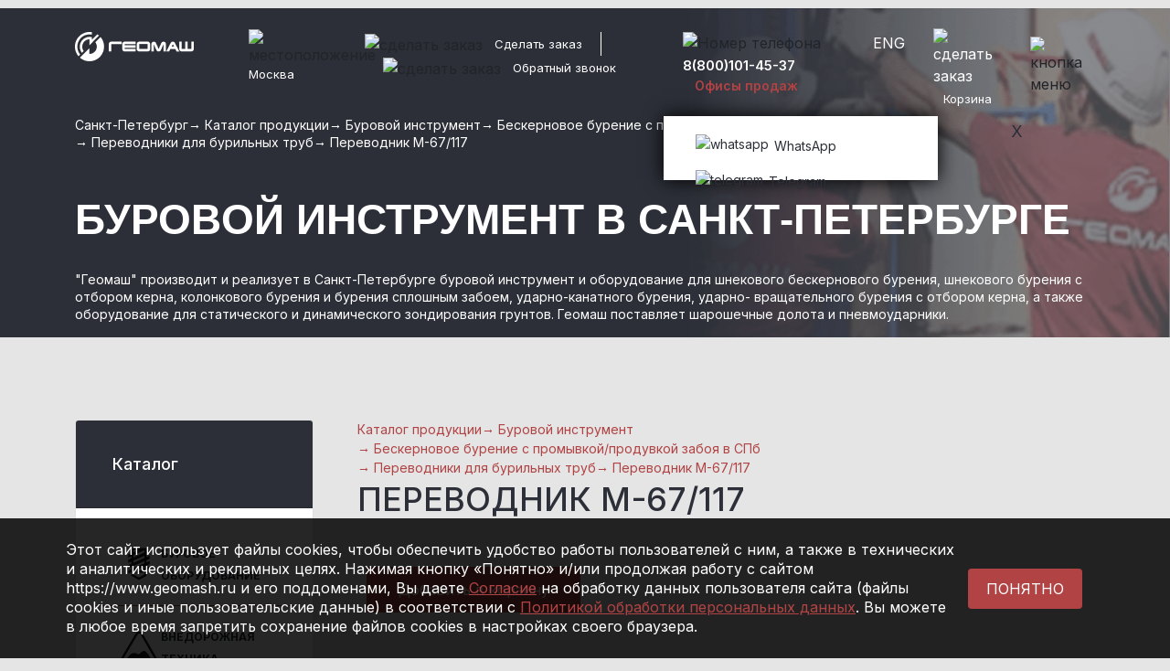

--- FILE ---
content_type: text/html; charset=UTF-8
request_url: https://www.geomash.ru/spb/catalog/drilling_tool/subs/sub_m_67_117/
body_size: 18741
content:

<!DOCTYPE html>
<html xml:lang="ru" lang="ru">
	<head>
		<title>Переводник М-67/117. Каталог бурового инструмента компания «Геомаш»</title>
		<meta http-equiv="X-UA-Compatible" content="IE=edge" />
		<meta http-equiv="Content-Type" content="text/html; charset=UTF-8" />
		<meta name="viewport" content="width=device-width, initial-scale=1">

    <link rel="icon" href="/upload/resize_cache/webp/local/templates/geomash/favicon.webp" type="image/png">
		<meta name="current-url" content="/spb/catalog/drilling_tool/subs/sub_m_67_117/" />

		<meta name="yandex-verification" content="994b3a95cd6fc260" />
		<meta name="google-site-verification" content="AafItL28xlpQZg3WuOVla05G-mc1zSwGqtGPGPskAyo" />

		<link rel="preconnect" href="//smartcaptcha.yandexcloud.net" />
		<link rel="preconnect" href="//www.google.com" />
		<link rel="preconnect" href="//fonts.googleapis.com" />

		<script src="//smartcaptcha.yandexcloud.net/captcha.js?render=onload&onload=onloadCaptchaFunction" async defer></script>
		<script src="//www.google.com/recaptcha/api.js?render=6LeHWjQiAAAAAILH6u3CSglqQPbYGSLCX3jWsPwl" async defer></script>

		<meta http-equiv="Content-Type" content="text/html; charset=UTF-8" />
<meta name="keywords" content="Переводник М-67/117" />
<meta name="description" content="Переводник М-67/117. Удобный для заказа каталог бурового инструмента от компании производителя Геомаш. Есть возможность покупки в лизинг. Скидки от объема" />
<link href="/bitrix/js/ui/design-tokens/dist/ui.design-tokens.css?173494131926358" type="text/css"  rel="stylesheet" />
<link href="/bitrix/js/ui/fonts/opensans/ui.font.opensans.css?17349413202555" type="text/css"  rel="stylesheet" />
<link href="/bitrix/js/main/popup/dist/main.popup.bundle.css?173866618829852" type="text/css"  rel="stylesheet" />
<link href="/local/templates/geomash/css/bootstrap.min.css?1734940698163872" type="text/css"  data-template-style="true"  rel="stylesheet" />
<link href="/assets/jquery/css/magnific-popup.min.css?17349408545913" type="text/css"  data-template-style="true"  rel="stylesheet" />
<link href="/local/templates/geomash/css/jquery.scrollbar.css?173494069822618" type="text/css"  data-template-style="true"  rel="stylesheet" />
<link href="/local/templates/geomash/css/main.css?1756474274103501" type="text/css"  data-template-style="true"  rel="stylesheet" />
<link href="/local/templates/geomash/css/media.css?173494069856731" type="text/css"  data-template-style="true"  rel="stylesheet" />
<link href="/local/templates/geomash/css/pop-up.css?17349406981675" type="text/css"  data-template-style="true"  rel="stylesheet" />
<link href="/local/templates/geomash/components/teamprofi/empty/basket-list-diemer/style.css?17349406981" type="text/css"  data-template-style="true"  rel="stylesheet" />
<link href="/assets/jquery/css/jquery.jscrollpane.min.css?1734940854887" type="text/css"  data-template-style="true"  rel="stylesheet" />
<script>if(!window.BX)window.BX={};if(!window.BX.message)window.BX.message=function(mess){if(typeof mess==='object'){for(let i in mess) {BX.message[i]=mess[i];} return true;}};</script>
<script>(window.BX||top.BX).message({"pull_server_enabled":"N","pull_config_timestamp":0,"shared_worker_allowed":"Y","pull_guest_mode":"N","pull_guest_user_id":0,"pull_worker_mtime":1750065293});(window.BX||top.BX).message({"PULL_OLD_REVISION":"Для продолжения корректной работы с сайтом необходимо перезагрузить страницу."});</script>
<script>(window.BX||top.BX).message({"JS_CORE_LOADING":"Загрузка...","JS_CORE_NO_DATA":"- Нет данных -","JS_CORE_WINDOW_CLOSE":"Закрыть","JS_CORE_WINDOW_EXPAND":"Развернуть","JS_CORE_WINDOW_NARROW":"Свернуть в окно","JS_CORE_WINDOW_SAVE":"Сохранить","JS_CORE_WINDOW_CANCEL":"Отменить","JS_CORE_WINDOW_CONTINUE":"Продолжить","JS_CORE_H":"ч","JS_CORE_M":"м","JS_CORE_S":"с","JSADM_AI_HIDE_EXTRA":"Скрыть лишние","JSADM_AI_ALL_NOTIF":"Показать все","JSADM_AUTH_REQ":"Требуется авторизация!","JS_CORE_WINDOW_AUTH":"Войти","JS_CORE_IMAGE_FULL":"Полный размер"});</script>

<script src="/bitrix/js/main/core/core.js?1750065329498479"></script>

<script>BX.Runtime.registerExtension({"name":"main.core","namespace":"BX","loaded":true});</script>
<script>BX.setJSList(["\/bitrix\/js\/main\/core\/core_ajax.js","\/bitrix\/js\/main\/core\/core_promise.js","\/bitrix\/js\/main\/polyfill\/promise\/js\/promise.js","\/bitrix\/js\/main\/loadext\/loadext.js","\/bitrix\/js\/main\/loadext\/extension.js","\/bitrix\/js\/main\/polyfill\/promise\/js\/promise.js","\/bitrix\/js\/main\/polyfill\/find\/js\/find.js","\/bitrix\/js\/main\/polyfill\/includes\/js\/includes.js","\/bitrix\/js\/main\/polyfill\/matches\/js\/matches.js","\/bitrix\/js\/ui\/polyfill\/closest\/js\/closest.js","\/bitrix\/js\/main\/polyfill\/fill\/main.polyfill.fill.js","\/bitrix\/js\/main\/polyfill\/find\/js\/find.js","\/bitrix\/js\/main\/polyfill\/matches\/js\/matches.js","\/bitrix\/js\/main\/polyfill\/core\/dist\/polyfill.bundle.js","\/bitrix\/js\/main\/core\/core.js","\/bitrix\/js\/main\/polyfill\/intersectionobserver\/js\/intersectionobserver.js","\/bitrix\/js\/main\/lazyload\/dist\/lazyload.bundle.js","\/bitrix\/js\/main\/polyfill\/core\/dist\/polyfill.bundle.js","\/bitrix\/js\/main\/parambag\/dist\/parambag.bundle.js"]);
</script>
<script>BX.Runtime.registerExtension({"name":"fx","namespace":"window","loaded":true});</script>
<script>BX.Runtime.registerExtension({"name":"ui.design-tokens","namespace":"window","loaded":true});</script>
<script>BX.Runtime.registerExtension({"name":"ui.fonts.opensans","namespace":"window","loaded":true});</script>
<script>BX.Runtime.registerExtension({"name":"main.popup","namespace":"BX.Main","loaded":true});</script>
<script>BX.Runtime.registerExtension({"name":"popup","namespace":"window","loaded":true});</script>
<script>(window.BX||top.BX).message({"LANGUAGE_ID":"ru","FORMAT_DATE":"MM\/DD\/YYYY","FORMAT_DATETIME":"MM\/DD\/YYYY H:MI:SS T","COOKIE_PREFIX":"BITRIX_SM","SERVER_TZ_OFFSET":"10800","UTF_MODE":"Y","SITE_ID":"sp","SITE_DIR":"\/spb\/","USER_ID":"","SERVER_TIME":1769605975,"USER_TZ_OFFSET":0,"USER_TZ_AUTO":"Y","bitrix_sessid":"4eff0920859f51604f4109ff760dcba6"});</script>

<script src="/bitrix/js/pull/protobuf/protobuf.js?1734941334274055"></script>
<script src="/bitrix/js/pull/protobuf/model.js?173494133470928"></script>
<script src="/bitrix/js/main/core/core_promise.js?17349413335220"></script>
<script src="/bitrix/js/pull/client/pull.client.js?175006529483861"></script>
<script src="/bitrix/js/main/core/core_fx.js?173494133316888"></script>
<script src="/bitrix/js/main/popup/dist/main.popup.bundle.js?1738666188117175"></script>
<script src="https://www.google.com/recaptcha/api.js?render=6LeHWjQiAAAAAILH6u3CSglqQPbYGSLCX3jWsPwl"></script>
<script>window.recaptcha = { siteKey: "6LeHWjQiAAAAAILH6u3CSglqQPbYGSLCX3jWsPwl", tokenLifeTime: 100 };</script>
<script src="/bitrix/js/b01110011.recaptcha/script.js"></script>
<style>.grecaptcha-badge {display: none;}</style>

<script src="/local/templates/geomash/js/jquery.js?1734940699288580"></script>
<script src="/local/templates/geomash/js/bootstrap.bundle.min.js?173494069978135"></script>
<script src="/js/plugins/jquery.inputmask-multi.min.js?17349413466459"></script>
<script src="/js/plugins/jquery.inputmask.bundle.min.js?173494134671334"></script>
<script src="/assets/jquery/js/jquery.magnific-popup.min.js?173494085421121"></script>
<script src="/local/templates/geomash/js/jquery.scrollbar.min.js?173494069912248"></script>
<script src="/local/templates/geomash/js/main.js?175647441825624"></script>
<script src="/local/templates/geomash/js/pop-up.js?17349406993630"></script>
<script src="/local/templates/geomash/components/geomash/geoip.contacts.selector/geomash.geoip.contact.list/script.js?1734940698429"></script>
<script src="/local/assets/js/geoIPmoduleNew.js?17349407008054"></script>
<script src="/local/assets/js/blazy.min.js?17349407006236"></script>
<script src="/library/js/popup.js?1734940433979"></script>
<script src="/local/templates/geomash/components/bitrix/search.form/header/script.js?1734940698833"></script>
<script src="/local/templates/geomash/components/geomash/geoip.contacts.selector/mobile/script.js?1734940698429"></script>
<script src="/local/templates/geomash/components/bitrix/form.result.new/leasingLandingSpec/script.js?17349406981840"></script>
<script src="/library/js/jQuery.MultiFile.min.js?17349404339786"></script>
<script src="/library/js/SelectBox.js?17349404336988"></script>
<script src="/assets/jquery/js/jquery.jscrollpane.min.js?173494085414469"></script>
<script src="/assets/jquery/js/jquery.mousewheel.min.js?17349408542919"></script>
<script src="/local/templates/geomash/components/bitrix/form.result.new/leasingLanding/script.js?17349406981840"></script>
<script src="/local/templates/geomash/components/bitrix/form.result.new/director/script.js?17349406981840"></script>
<script src="/local/templates/geomash/components/bitrix/form.result.new/feedback/script.js?17564618601840"></script>
<script src="/local/templates/geomash/components/bitrix/form.result.new/callback/script.js?1734940698379"></script>
<script src="/local/templates/geomash/components/geomash/catalog/tools1/bitrix/catalog.element/.default/script.js?173494069814026"></script>
<script src="/local/templates/geomash/components/geomash/catalog/tools1/bitrix/form.result.new/.default/script.js?1734940698449"></script>
<script src="/assets/jquery/js/placeholders.min.js?17349408544266"></script>
<script src="/library/js/jqBootstrapValidation.js?175647012419210"></script>
<script>new Image().src='https://geomash.ru/bitrix/spread.php?s=[base64]%3D%3D&k=33ee817ad27d41a9f8cb14188962c654';
new Image().src='https://geomash-group.com/bitrix/spread.php?s=[base64]%3D%3D&k=33ee817ad27d41a9f8cb14188962c654';
</script>

		
	</head>
	<body>
		<div id="panel"></div>
		<header class="index_header">
			<div class="servise_header">
				<div class="container top_header">
					<div class="row">
						<div class="col-lg-2 col-6 logo_container">
							<a href="/spb/"><img src="/upload/resize_cache/webp/local/templates/geomash/img/logo.webp" alt="geomash - Санкт Петербург"></a>
						</div>
						<div class="col-lg-1 col-1">
															<div class="geo_position region-picker">
    <img src="/local/templates/geomash/img/geo.svg" alt="местоположение" class="geo_image">
	<a href="#popup_2" class="geo_position_text curr_city_name popup-link" ><span>Москва</span></a>
</div>
<div id="bg_popup" class="right-or-wrong">
  <div id="popup">
    <div class="container-fluid m_0">
      <div class="row">
        <div class="col-lg-7">
          <p class="wwest_sity">Это ваш город?</p>
        </div>
        <div class="col-lg-5 red_text">
          <a class="close red yes" href="#" title="Закрыть" onclick="document.getElementById('bg_popup').style.display='none'; return false;">Да</a> / <a href="#" class="red" type="button" value="Кнопка" onclick="hideshow();">Нет</a>
        </div>
      </div>
    </div>
  </div>
</div>

								
  <div id="popup_2" class="popupForm white-popup-block mfp-hide">
    <div class="container-fluid m_0">
      <div class="row">
        <div class="col-lg-12">
          <p class="have_a_sity">Выберите ваш город</p>
          <ul class="nav nav-tabs nav-fill" id="myTab" role="tablist">
                                      <li class="nav-item" role="presentation">
                <button class="nav-link active" id="1754-tab" data-bs-toggle="tab" data-bs-target="#location-1754" type="button" role="tab" aria-controls="location-1754" aria-selected="true">Россия</button>
              </li>
                                        <li class="nav-item" role="presentation">
                <button class="nav-link " id="21-tab" data-bs-toggle="tab" data-bs-target="#location-21" type="button" role="tab" aria-controls="location-21" aria-selected="true">Харцызск</button>
              </li>
                                        <li class="nav-item" role="presentation">
                <button class="nav-link " id="22-tab" data-bs-toggle="tab" data-bs-target="#location-22" type="button" role="tab" aria-controls="location-22" aria-selected="true">Белоруссия</button>
              </li>
                                        <li class="nav-item" role="presentation">
                <button class="nav-link " id="23-tab" data-bs-toggle="tab" data-bs-target="#location-23" type="button" role="tab" aria-controls="location-23" aria-selected="true">Казахстан</button>
              </li>
                                        <li class="nav-item" role="presentation">
                <button class="nav-link " id="769-tab" data-bs-toggle="tab" data-bs-target="#location-769" type="button" role="tab" aria-controls="location-769" aria-selected="true">Узбекистан</button>
              </li>
                                    </ul>
          <div class="tab-content my_tab_content" id="myTabContent">
                                      <div class="tab-pane fade show active" id="location-1754" role="tabpanel" aria-labelledby="1754-tab">
                <ul class="sity_ul">
                                                          <li class="item region__item active">
                      <a href="#" onclick="return false">Москва</a>
                    </li>
                                                          <li class="item region__item ">
                      <a href="#" onclick="return false">Краснодар</a>
                    </li>
                                                          <li class="item region__item ">
                      <a href="#" onclick="return false">Санкт-Петербург</a>
                    </li>
                                                          <li class="item region__item ">
                      <a href="#" onclick="return false">Владимир</a>
                    </li>
                                                          <li class="item region__item ">
                      <a href="#" onclick="return false">Щигры (Курская обл.)</a>
                    </li>
                                                          <li class="item region__item ">
                      <a href="#" onclick="return false">Красноярск</a>
                    </li>
                                                          <li class="item region__item ">
                      <a href="#" onclick="return false">Екатеринбург</a>
                    </li>
                                                          <li class="item region__item ">
                      <a href="#" onclick="return false">Иркутск</a>
                    </li>
                                                          <li class="item region__item ">
                      <a href="#" onclick="return false">Самара</a>
                    </li>
                                                          <li class="item region__item ">
                      <a href="#" onclick="return false">Улан-Удэ</a>
                    </li>
                                  </ul>
              </div>
                                        <div class="tab-pane fade " id="location-21" role="tabpanel" aria-labelledby="21-tab">
                <ul class="sity_ul">
                                                          <li class="item region__item ">
                      <a href="#" onclick="return false">Харцызск, Донецкая область</a>
                    </li>
                                  </ul>
              </div>
                                        <div class="tab-pane fade " id="location-22" role="tabpanel" aria-labelledby="22-tab">
                <ul class="sity_ul">
                                                          <li class="item region__item ">
                      <a href="#" onclick="return false">Минск</a>
                    </li>
                                  </ul>
              </div>
                                        <div class="tab-pane fade " id="location-23" role="tabpanel" aria-labelledby="23-tab">
                <ul class="sity_ul">
                                                          <li class="item region__item ">
                      <a href="#" onclick="return false">Астана</a>
                    </li>
                                  </ul>
              </div>
                                        <div class="tab-pane fade " id="location-769" role="tabpanel" aria-labelledby="769-tab">
                <ul class="sity_ul">
                                                          <li class="item region__item ">
                      <a href="#" onclick="return false">Ташкент</a>
                    </li>
                                  </ul>
              </div>
                                    </div>
          <div class="href_modal_block">
            <a href="#" class="red open-popup">Вашего города нет в списке?</a>
          </div>
          <div class="popup-bg-pop">
            <div class="popup-pop">
              <div class="black_bg">
                <p class="white_form_modal">Выберите ваш город</p>
                <p class="after_h_modal_white">Если вашего города нет в списке, вы можете обратиться по любым вопросам в центральный офис ЗАО «Геомаш» в Москве, по телефону:</p>
                <p class="number_modal">+7 495 902-55-20</p>
              </div>
              <div class="white_bg">
                <a href="#" class="red close-popup">Вернуться назад к списку городов</a>
              </div>
            </div>
          </div>
        </div>
      </div>
    </div>
  </div>

							          	</div>
	          <div class="col-lg-4 col-1">
	            <ul class="header_right_block">
	              <li class="border_li">
	                <div class="make_an_order">
	                  <img src="/local/templates/geomash/img/comment.svg" alt="сделать заказ" class="comment_image">
	                  <a class="geo_position_text header_order popup-link" href="#modal-feedback">Сделать заказ</a>
	                </div>
	              </li>
	              <li class="left_pad">
	                <div class="make_an_order">
	                  <img src="/local/templates/geomash/img/call-back.svg" alt="сделать заказ" class="comment_image">
	                  <span class="geo_position_text header_call_back popup-link" href="#modal-backcall">Обратный звонок</span>
	                </div>
	              </li>
	            </ul>
	            <div class="popup-cart-bg">
	              <div class="close_cart_ma"></div>
	              <div class="popup-cart popupForm white-popup-block mfp-hide" id="one_click">
                                    	<div id="fullCart">
                    	<div class="container-fluid">
	<div class="row">
		<div class="col-lg-12">
			<p class="nember_cart">В корзине <span class="red_namber_cart">0</span> <span class="red_name">товаров</span></p>
			<div class="js-basket-list scrollbar-outer">
				<table class="basket-list table table-bordered">
					<thead>
					  <tr>
					    <th scope="col">Фото и название</th>
					    <th scope="col">Артикул</th>
					    <th scope="col">Кол-во</th>
					    <th scope="col"></th>
					  </tr>
					</thead>
					<tbody></tbody>
				</table>
			</div>
		</div>
		<div class="col-lg-6">
			<a class="btn btn-primary popup-link" onclick="loadCartCapcha()" href="#cart_two">Оформить заказ</a>
		</div>
	</div>
</div>
<script>
    $(document).ready(function(){
        $('.scrollbar-outer').scrollbar();
    });
</script>
                    </div>
                  	              </div>
	            </div>
		          <div class="popupOrder popupForm white-popup-block mfp-hide" id="cart_two" >
                  							  <div class="form-pop-block">
	<p class="form_pop_cut">Заказать товары</p>
	<p class="after_zakaz_p_2">Заполните форму ниже и мы поможем в выборе</p>
		<div class="form-nodal-zak">
		<div class="form-order">
			<div class="form-order__content container-fluid m_0"><form name="order" action="/spb/catalog/drilling_tool/subs/sub_m_67_117/" method="POST"  class="container-fluid capchaForms m_0" id="form-cart" role="form" novalidate enctype="multipart/form-data"><input type="hidden" name="sessid" id="sessid" value="4eff0920859f51604f4109ff760dcba6" /><input type="hidden" name="WEB_FORM_ID" value="5" />				<div class="row">
				  <div class="col-lg-6">
				    <input type="text" class="form-control-2" id="exampleInputEmail1" name="form_text_25" value="" placeholder="Ваше имя">
				  </div>
				  <div class="col-lg-6">
				    <input type="text" class="form-control-2" id="exampleInputPassword12" placeholder="Компания" name="form_text_26" value="">
				  </div>
				  <div class="col-lg-6 js-mask-phones">
							<input type="text" class="customer-phone form-control" data-validation-regex-message="Введите корректный номер телефона" data-validation-required-message="Поле не заполнено" placeholder="Телефон *" required="" name="form_text_27" value="">
							<label class="descr" for="phone-mask"></label>
				  </div>
				  <div class="col-lg-6">
				    <input type="text" class="form-control-2" placeholder="E-mail" name="form_email_31" value="">
				  </div>
				  <div class="col-lg-12">
				    <textarea id="text_clients_2" cols="54" rows="10" class="form-control-2" placeholder="Комментарий" name="form_text_28"></textarea>
				  </div>
					<input type="hidden" name="recaptcha_response" id="orderCaptcha">
								    					<input type="hidden" name="recaptcha_token" value="">
					<div class="help-block col-lg-12">
											</div>
<div class="col-lg-12">
				    <p class="politic_form" style="color:#333;">
				    	<input type="checkbox" name="agree" id="agree2734" required data-validation-required-message="Вы должны согласиться" value="Y">
						<label class="label-for" for="agree2734" data-for="personalInfoField">
							Я даю свое согласие на обработку моих персональных данных в соответствии с законом №152-ФЗ «О персональных данных» от 27.07.2006., согласно <a href="/cookie/" target="_blank">прилагаемой форме</a> и <a href="/policy/">Политике Компании</a> в области защиты персональных данных.<span class="webFormItemRequired">*</span>
						</label>
				    </p>
				  </div>
				  <div class="col-lg-6">
				    <button type="submit" name="web_form_submit" class="btn btn-primary send-request" value="Оставить заявку">
				    	Оставить заявку</button>
				    <input type="hidden" name="form_hidden_30" value="">
				    <input type="text" class="form-control-phB" name="form_text_34" value="">
				    <input type="hidden" name="recaptcha_token" value="">
				  </div>

				</div>
				</form></div>
		</div>
	</div>
</div>                		          </div>
		          <div class="popup-cart-bg-form-aut popupForm white-popup-block mfp-hide" id="cart_tre" >
		            <div class="form-pop-block-aut">
		              <p class="form_pop_cut">Спасибо!</p>
		              <p class="svaz">Мы свяжемся с Вами в ближайшее время.</p>
		            </div>
		          </div>
	        	</div>
	          <div class="col-lg-2">
              <div class="number_block_header contacts-tab">
                <img src="/local/templates/geomash/img/phone.svg" alt="Номер телефона" class="tel_im contacts-tab">
                <span class="phone_number">
                	<a href="tel:+74959025520" class="white_a contacts-tab">8(800)101-45-37</a>
              	</span>
              	              		<a href="/contact/" class="headerContacLink">Офисы продаж</a>
              		              <div class="yes-open-phone" id="op-pc">
			            <div class="pop-social">
			              <p class="close-poup-social-icon">X</p>
			              <ul class="cosial_ul">
			                <li class="soc_li"><a class="soc_wa" target="_blank" href="https://wa.me/79150410287?text=%D0%94%D0%BE%D0%B1%D1%80%D1%8B%D0%B9%20%D0%B4%D0%B5%D0%BD%D1%8C"><img src="/local/templates/geomash/img/whatsapp.svg" alt="whatsapp" class="soc_icon">WhatsApp</a></li>
			                <li class="soc_li"><a class="soc_tg" target="_blank" href="https://t.me/+79150410287"><img src="/local/templates/geomash/img/telegram.svg" alt="telegram" class="soc_icon">Telegram</a></li>
			              </ul>
			            </div>
		          	</div>
          		</div>
          	</div>
	          <div class="col-lg-1">
	            <div class="lang_block">
		          			          		<a href="https://www.geomash-group.com" class="lang_span">ENG</a>
		          		            </div>
	          </div>
	          <div class="col-lg-1">
	            <a class="cart_block popup-link" href="#one_click">
	              <img src="/local/templates/geomash/img/cart.svg" alt="сделать заказ" class="cart_image open-cart-bg"><span class="geo_position_text open-cart-bg">Корзина</span>
	            </a>
	          </div>
	          <div class="col-lg-1">
	            <div class="button_menu">
	              <img src="/local/templates/geomash/img/menu.svg" alt="кнопка меню" class="open-popup-menu">
	            </div>
	          </div>
          </div>
        </div>
      </div>
      <div class="popup_right_menu">
        <div class="popup-menu">
          <div class="close_p"><img src="/local/templates/geomash/img/closee.svg" alt="закрыть окно" class="colse-popup-menu"></div>
          <div class="container-fluid">
            <div class="row">
              <div class="col-lg-12">
                <div class="form">
			            <form class="navbar-form navbar-right" role="search" action="/spb/search/">
    <div class="form-group">
        <img src="/local/templates/geomash/img/serch.svg" alt="поиск" class="serch_im_2">
        <input type="search" class="form-control-search-2 form-input-2" name="q" value="" size="15" maxlength="50">
    </div>
</form>                </div>
                <div class="popup-menu-ul-block">
                		                	<div data-content="SITE_ID" style="display:none;">sp</div>
  <ul class="popup-menu-ul">
                        <li><a href="/spb/about/history/">О компании</a></li>
                              <li><a href="#" class="drop_link" data-id="#submenu1">Продукция</a></li>
        <div id="submenu1" class="submenu_wrap">
          <div class="container-fluid margin_none">
            <div class="row">
              <div class="col-lg-5">
                <ul class="pop-up-menu-ul-min">
                                                                                                          <li><a href="/spb/catalog/" class="bold-popup-a drop_list">Буровое <br> оборудование</a></li>
                                                                                                                                                    <li><a href="/spb/catalog/drilling_equipment/" class="drop_list">БУРОВЫЕ УСТАНОВКИ</a></li>
                                                                                                                                                                                                                                                                                                                                                                                                                              <li><a href="/spb/catalog/drilling_tool/" class="drop_list">БУРОВОЙ ИНСТРУМЕНТ</a></li>
                                                                                                                                                                                                                                <li><a href="/spb/catalog/parts/" class="drop_list">ЗАПЧАСТИ БУРИЛЬНЫХ УСТАНОВОК</a></li>
                                                                                                                                                    <li><a href="/spb/catalog/offroad-engines/" class="bold-popup-a drop_list">Внедорожная <br> техника</a></li>
                                                                                                                                                    <li><a href="/spb/catalog/offroad-engines/g_p_800kg/" class="drop_list">Г/П 800КГ</a></li>
                                                                                                                                                    <li><a href="/spb/catalog/offroad-engines/g_p_1400kg/" class="drop_list">Г/П 1400КГ</a></li>
                                                                                                                                                    <li><a href="/spb/catalog/offroad-engines/atvk/gusenitsy_na_kamaz/" class="drop_list">Гусеницы на КАМАЗ/УРАЛ</a></li>
                                                                                                                              </ul></div><div class="col-lg-7"><ul class="pop-up-menu-ul-min">
                                                                    <li><a href="/spb/catalog/oilfield-equipment/" class="bold-popup-a drop_list">НАСОСНОЕ / НЕФТЕПРОМЫСЛОВОЕ ОБОРУДОВАНИЕ</a></li>
                                                                                                                                                    <li><a href="/spb/catalog/oilfield-equipment/pumping_and_cementing_equipment/the_drilling_pump_hydraulic_gnb_50/" class="drop_list">НАСОС БУРОВОЙ ГИДРОПРИВОДНОЙ НБГ-50</a></li>
                                                                                                                                                    <li><a href="/spb/catalog/oilfield-equipment/installation_for_well_testing/" class="drop_list">УСТАНОВКИ ДЛЯ ИССЛЕДОВАНИЯ СКВАЖИН</a></li>
                                                                                                                                                    <li><a href="/spb/catalog/oilfield-equipment/equipment_for_swabbing/" class="drop_list">ОБОРУДОВАНИЕ ДЛЯ СВАБИРОВАНИЯ</a></li>
                                                                                                                                                    <li><a href="/spb/catalog/oilfield-equipment/equipment_tripping_and_repairs/" class="drop_list">ОБОРУДОВАНИЕ ДЛЯ СПУСКОПОДЪЕМНЫХ И РЕМОНТНЫХ РАБОТ</a></li>
                                                                                                                                                    <li><a href="/spb/upload/medialibrary/311/5p4y58mf61sdgcvasao2fb4y0q6okl3s.pdf" class="drop_list">Каталог буровой и вездеходной техники</a></li>
                                                                                                                                                       </ul>
             </div>
           </div>
         </div>
        </div>
                              <li><a href="/spb/about/production/">Услуги</a></li>
                              <li><a href="/spb/service/">Сервис</a></li>
                              <li><a href="/spb/media-center/">Медиа</a></li>
                              <li><a href="/spb/contacts/">Контакты</a></li>
            </ul>
									                </div>
                <div class="social_popup-menu-block">
                  <ul class="social_popup">
                    <li><a href="https://vk.com/geomash"><img src="/local/templates/geomash/img/soc_pop_2.svg" alt="социальная сеть"></a></li>
                    <li><a href="https://www.youtube.com/channel/UC1JYIrqlvhAdc119zSuCeGg"><img src="/local/templates/geomash/img/soc_pop_3.svg" alt="социальная сеть"></a></li>
                    <li><a href="https://zen.yandex.ru/id/5d1c6c653fa03b00ad3c9253"><img src="/local/templates/geomash/img/soc_pop_4.svg" alt="социальная сеть"></a></li>
                    <li><a href="https://t.me/+mVHVYZg3qU85NGZi"><img src="/upload/resize_cache/webp/local/templates/geomash/img/soc_6.webp" alt="социальная сеть"></a></li>
					<li><a href="https://rutube.ru/channel/24676594/"><img src="/upload/resize_cache/webp/local/templates/geomash/img/rutube40.webp" alt="социальная сеть"></a></li>
                  </ul>
                </div>
              </div>
            </div>
          </div>
        </div>
      </div>
	    <div class="header_mobile">
	      <div class="container">
	        <div class="row">
	          <div class="col-5">
	            <div class="logo-cotainer-mobile">
	              <a href="/spb/"><img src="/upload/resize_cache/webp/local/templates/geomash/img/logo.webp" alt="geomash - Санкт Петербург"></a>
	            </div>
	          </div>
	          <div class="col-1">
	          		          		<a href="https://www.geomash-group.com" class="lang_span">EN</a>
	          		          </div>
	          <div class="col-2 center">
	            <img src="/local/templates/geomash/img/call-back.svg" alt="обратный звонок" class="mobile_callback open-popup-mobile-cos">
	          </div>
	          <div class="col-2 center">
	          	<a href="#cart_one_mobile" class="popup-link">
	            	<img src="/local/templates/geomash/img/cart.svg" alt="корзина" class="mobile_cart open-ct_bg">
	            </a>
	          </div>
	          <div class="col-2 center">
	            <img src="/local/templates/geomash/img/menu.svg" alt="меню" class="mobile_menu open-popup-menu">
	          </div>
	        </div>
	      </div>
        <div class="pop_ct_bg popupForm white-popup-block mfp-hide" id="cart_one_mobile">
          <div class="popup-cart">
            <div id="smallCart">
	                        </div>
          </div>
        </div>
        <div class="popup-cart-bg-form popupForm white-popup-block mfp-hide" id="cart_two_mob" >
                  </div>
        <div class="yes-open-phone-mobile">
          <div class="close-popup-mobile-cos">
          <div class="pop-social">
            <img src="/local/templates/geomash/img/br_kr.svg" alt="close" class="close_s_pop main_cl_2">
            <ul class="cosial_ul">
              <li class="soc_li"><a class="soc_wa" href="https://wa.me/79150410287?text=%D0%94%D0%BE%D0%B1%D1%80%D1%8B%D0%B9%20%D0%B4%D0%B5%D0%BD%D1%8C"><img src="/local/templates/geomash/img/whatsapp.svg" alt="whatsapp" class="soc_icon">WhatsApp</a></li>
              <li class="soc_li"><a class="soc_tg" href="https://tlgg.ru/9150410287"><img src="/local/templates/geomash/img/telegram.svg" alt="telegram" class="soc_icon">Telegram</a></li>
              <li class="soc_li"><a class="soc_vi" href="https://viber.click/79150410287"><img src="/local/templates/geomash/img/viber.svg" alt="viber" class="soc_icon">Viber</a></li>
              <li class="soc_li"><a href="tel:84959025520"><img src="/local/templates/geomash/img/call-back-mob.svg" alt="viber" class="soc_icon">Call</a></li>
            </ul>
          </div>
          </div>
        </div>
      	<div class="popup_right_menu">
        	<div class="popup-menu">
          	<div class="close_p"><img src="/local/templates/geomash/img/closee.svg" alt="закрыть окно" class="colse-popup-menu"></div>
          	<div class="container-fluid">
            	<div class="row">
              	<div class="col-8">
	                <div class="form">
				            <form class="navbar-form navbar-right" role="search" action="/spb/search/">
    <div class="form-group">
        <img src="/local/templates/geomash/img/serch.svg" alt="поиск" class="serch_im_2">
        <input type="search" class="form-control-search-2 form-input-2" name="q" value="" size="15" maxlength="50">
    </div>
</form>	                </div>
              	</div>
              	<div class="col-4">
              			              		<div class="geo_position open-popup-geo">
											<div class="geo_position open-popup-geo region-picker">
    <img src="/local/templates/geomash/img/geo.svg" alt="местоположение" class="geo_image">
    <span class="geo_position_text curr_city_name">Москва</span>
</div>

<div class ="bg_popup_mobile" id="mobile_mob" class="right-or-wrong">
  <div class="popup_mobile">
    <div class="container-fluid m_0">
      <div class="row">
        <div class="col-8">
          <p class="wwest_sity">Это ваш город?</p>
        </div>
        <div class="col-4 red_text">
          <a class="close red yes" href="#" onclick="document.getElementById('mobile_mob').style.display='none'; return false;">Да</a> / <a href="#popup_2" class="red popup-link" type="button">Нет</a>
        </div>
      </div>
    </div>
  </div>
</div>
	              		</div>
              		              	</div>
                <div class="popup-menu-ul-block">
                	                </div>
                <div class="social_popup-menu-block">
                  <ul class="social_popup">
                    <li><a href="https://vk.com/geomash"><img src="/local/templates/geomash/img/soc_pop_2.svg" alt="социальная сеть"></a></li>
                    <li><a href="https://www.youtube.com/channel/UC1JYIrqlvhAdc119zSuCeGg"><img src="/local/templates/geomash/img/soc_pop_3.svg" alt="социальная сеть"></a></li>
                    <li><a href="https://zen.yandex.ru/id/5d1c6c653fa03b00ad3c9253"><img src="/local/templates/geomash/img/soc_pop_4.svg" alt="социальная сеть"></a></li>
                    <li><a href="https://t.me/+mVHVYZg3qU85NGZi"><img src="/upload/resize_cache/webp/local/templates/geomash/img/soc_6.webp" alt="социальная сеть"></a></li>
                  </ul>
                </div>
              </div>
            </div>
          </div>
        </div>
        					<div id="popup_2" class="popupForm white-popup-block mfp-hide">
  <div class="container-fluid m_0">
    <div class="row">
      <div class="col-lg-12">
        <div class="close_p_main">
          <img src="/local/templates/geomash/img/close_gray.svg" alt="закрыть окно" onclick="document.getElementById('bg_popup_2_mobile').style.display='none'; return false;">
        </div>
        <p class="have_a_sity">Выберите ваш город</p>
        <div class="container-fluid">
          <div class="row">
            <ul class="nav nav-tabs nav-fill col-5" id="myTab_main" role="tablist">
                                            <li class="nav-item" role="presentation">
                  <button class="nav-link active" id="1754-tab-mob" data-bs-toggle="tab" data-bs-target="#location-1754-mob" type="button" role="tab" aria-controls="location-1754-mob" aria-selected="true">Россия</button>
                </li>
                                              <li class="nav-item" role="presentation">
                  <button class="nav-link " id="21-tab-mob" data-bs-toggle="tab" data-bs-target="#location-21-mob" type="button" role="tab" aria-controls="location-21-mob" aria-selected="true">Харцызск</button>
                </li>
                                              <li class="nav-item" role="presentation">
                  <button class="nav-link " id="22-tab-mob" data-bs-toggle="tab" data-bs-target="#location-22-mob" type="button" role="tab" aria-controls="location-22-mob" aria-selected="true">Белоруссия</button>
                </li>
                                              <li class="nav-item" role="presentation">
                  <button class="nav-link " id="23-tab-mob" data-bs-toggle="tab" data-bs-target="#location-23-mob" type="button" role="tab" aria-controls="location-23-mob" aria-selected="true">Казахстан</button>
                </li>
                                              <li class="nav-item" role="presentation">
                  <button class="nav-link " id="769-tab-mob" data-bs-toggle="tab" data-bs-target="#location-769-mob" type="button" role="tab" aria-controls="location-769-mob" aria-selected="true">Узбекистан</button>
                </li>
                                          </ul>
            <div class="tab-content my_tab_content col-7" id="myTabContent">
                                            <div class="tab-pane fade show active" id="location-1754-mob" role="tabpanel" aria-labelledby="1754-tab-mob">
                  <ul class="sity_ul">
                                                                <li class="item region__item active">
                        <a href="#" onclick="return false">Москва</a>
                      </li>
                                                                <li class="item region__item ">
                        <a href="#" onclick="return false">Краснодар</a>
                      </li>
                                                                <li class="item region__item ">
                        <a href="#" onclick="return false">Санкт-Петербург</a>
                      </li>
                                                                <li class="item region__item ">
                        <a href="#" onclick="return false">Владимир</a>
                      </li>
                                                                <li class="item region__item ">
                        <a href="#" onclick="return false">Щигры (Курская обл.)</a>
                      </li>
                                                                <li class="item region__item ">
                        <a href="#" onclick="return false">Красноярск</a>
                      </li>
                                                                <li class="item region__item ">
                        <a href="#" onclick="return false">Екатеринбург</a>
                      </li>
                                                                <li class="item region__item ">
                        <a href="#" onclick="return false">Иркутск</a>
                      </li>
                                                                <li class="item region__item ">
                        <a href="#" onclick="return false">Самара</a>
                      </li>
                                                                <li class="item region__item ">
                        <a href="#" onclick="return false">Улан-Удэ</a>
                      </li>
                                      </ul>
                </div>
                                              <div class="tab-pane fade " id="location-21-mob" role="tabpanel" aria-labelledby="21-tab-mob">
                  <ul class="sity_ul">
                                                                <li class="item region__item ">
                        <a href="#" onclick="return false">Харцызск, Донецкая область</a>
                      </li>
                                      </ul>
                </div>
                                              <div class="tab-pane fade " id="location-22-mob" role="tabpanel" aria-labelledby="22-tab-mob">
                  <ul class="sity_ul">
                                                                <li class="item region__item ">
                        <a href="#" onclick="return false">Минск</a>
                      </li>
                                      </ul>
                </div>
                                              <div class="tab-pane fade " id="location-23-mob" role="tabpanel" aria-labelledby="23-tab-mob">
                  <ul class="sity_ul">
                                                                <li class="item region__item ">
                        <a href="#" onclick="return false">Астана</a>
                      </li>
                                      </ul>
                </div>
                                              <div class="tab-pane fade " id="location-769-mob" role="tabpanel" aria-labelledby="769-tab-mob">
                  <ul class="sity_ul">
                                                                <li class="item region__item ">
                        <a href="#" onclick="return false">Ташкент</a>
                      </li>
                                      </ul>
                </div>
                                          </div>
          </div>
        </div>
        <div class="href_modal_block">
          <a href="#" class="red open-popup">Вашего города нет в списке?</a>
        </div>
        <div class="popup-bg-pop">
          <div class="popup-pop">
            <div class="black_bg">
              <p class="white_form_modal">Выберите ваш город</p>
              <p class="after_h_modal_white">Если вашего города нет в списке, вы можете обратиться по любым вопросам в центральный офис ЗАО «Геомаш» в Москве, по телефону:</p>
              <p class="number_modal">+7 495 902-55-20</p>
            </div>
            <div class="white_bg">
              <a href="#" class="red close-popup">Вернуться назад к списку городов</a>
            </div>
          </div>
        </div>
      </div>
    </div>
  </div>
</div>
				      </div>
  	</header>
  			  <div class="slider_catalog_top">
		    <div class="container">
		        <div class="row">
		          <div class="col-lg-12">
								<div class="breadcamp" itemscope itemtype="http://schema.org/BreadcrumbList"><div class="breadcamp_wrap" itemprop="itemListElement" itemscope itemtype="http://schema.org/ListItem">
				<a href="/spb/" title="Санкт-Петербург" itemprop="item">
					<span itemprop="name">Санкт-Петербург</span>
					<meta itemprop="position" content="0">
				</a></div><div class="breadcamp_wrap" itemprop="itemListElement" itemscope itemtype="http://schema.org/ListItem">→ 
				<a href="/spb/catalog/" title="Каталог продукции" itemprop="item">
					<span itemprop="name">Каталог продукции</span>
					<meta itemprop="position" content="1">
				</a></div><div class="breadcamp_wrap" itemprop="itemListElement" itemscope itemtype="http://schema.org/ListItem">→ 
				<a href="/spb/catalog/drilling_tool/" title="Буровой инструмент" itemprop="item">
					<span itemprop="name">Буровой инструмент</span>
					<meta itemprop="position" content="2">
				</a></div><div class="breadcamp_wrap" itemprop="itemListElement" itemscope itemtype="http://schema.org/ListItem">→ 
				<a href="/spb/catalog/drilling_tool/sets_of_drilling_tools_for_rotary_drilling_bescennogo/" title="Бескерновое бурение с промывкой/продувкой забоя в СПб" itemprop="item">
					<span itemprop="name">Бескерновое бурение с промывкой/продувкой забоя в СПб</span>
					<meta itemprop="position" content="3">
				</a></div><div class="breadcamp_wrap" itemprop="itemListElement" itemscope itemtype="http://schema.org/ListItem">→ 
				<a href="/spb/catalog/drilling_tool/subs/" title="Переводники для бурильных труб" itemprop="item">
					<span itemprop="name">Переводники для бурильных труб</span>
					<meta itemprop="position" content="4">
				</a></div><div class="breadcamp_wrap" itemprop="itemListElement" itemscope itemtype="http://schema.org/ListItem">→ <span itemprop="name">Переводник М-67/117<meta itemprop="position" content="5"></span></div></div>		            <h1 class="header_page_h">Буровoй инструмент в Санкт-Петербурге</h1>
		            <p class="header_page_p">"Геомаш" производит и реализует в Санкт-Петербурге буровой инструмент и оборудование для шнекового бескернового бурения, шнекового бурения с отбором керна, колонкового бурения и бурения сплошным забоем, ударно-канатного бурения, ударно- вращательного бурения с отбором керна, а также оборудование для статического и динамического зондирования грунтов. Геомаш поставляет шарошечные долота и пневмоударники.</p>
		          </div>
		        </div>
		    </div>
		  </div>
  	
	<div class="katalog_content" itemtype="http://schema.org/Product" itemscope>
  <div class="container">
    <div class="row">
      <div class="col-lg-3">
        <div class="sidebar">
              <div class="accordion" id="accordionExample">
    <div class="accordion-item">
      <h2 class="accordion-header" id="headingOne">
        <button class="accordion-button" type="button" data-bs-toggle="collapse" data-bs-target="#collapseOne" aria-expanded="true" aria-controls="collapseOne">
          Каталог
        </button>
      </h2>
      <div id="collapseOne" class="accordion-collapse collapse show" aria-labelledby="headingOne" data-bs-parent="#accordionExample">
        <div class="accordion-body">
                      <div class="container-fluid product_border_red">
              <div class="row">
                <div class="col-lg-3 col-3">
                  <img src="/upload/ico/bur.svg" alt="Буровое 
оборудование" class="icon_h_im_2">
                </div>
                <div class="col-lg-9 col-9">
                  <a href="/spb/catalog/" class="sidebar_p">Буровое 
оборудование</a>
                </div>
              </div>
            </div>
                      <div class="container-fluid product_border_red">
              <div class="row">
                <div class="col-lg-3 col-3">
                  <img src="/upload/ico/road.svg" alt="Внедорожная 
техника" class="icon_h_im_2">
                </div>
                <div class="col-lg-9 col-9">
                  <a href="/spb/catalog/offroad-engines/" class="sidebar_p">Внедорожная 
техника</a>
                </div>
              </div>
            </div>
                      <div class="container-fluid product_border_red">
              <div class="row">
                <div class="col-lg-3 col-3">
                  <img src="/upload/ico/nasos.svg" alt="НАСОСНОЕ / НЕФТЕПРОМЫСЛОВОЕ ОБОРУДОВАНИЕ" class="icon_h_im_2">
                </div>
                <div class="col-lg-9 col-9">
                  <a href="/spb/catalog/oilfield-equipment/" class="sidebar_p">НАСОСНОЕ / НЕФТЕПРОМЫСЛОВОЕ ОБОРУДОВАНИЕ</a>
                </div>
              </div>
            </div>
                  </div>
      </div>
    </div>
  </div>

    <nav class="sidebar-menu sticky">
        <ul class="list-unstyled list-items">
                    </ul>
    </nav>
        </div>
      </div>
      <div class="col-lg-9">
        <div class="container-fluid">
          <div class="row">
            <div class="col-lg-8">
              <div class="red_breadcamp" itemscope itemtype="http://schema.org/BreadcrumbList"><div class="breadcamp_wrap" itemprop="itemListElement" itemscope itemtype="http://schema.org/ListItem">
				<a href="/spb/catalog/" title="Каталог продукции" itemprop="item">
					<span itemprop="name">Каталог продукции</span>
					<meta itemprop="position" content="0">
				</a></div><div class="breadcamp_wrap" itemprop="itemListElement" itemscope itemtype="http://schema.org/ListItem">→ 
				<a href="/spb/catalog/drilling_tool/" title="Буровой инструмент" itemprop="item">
					<span itemprop="name">Буровой инструмент</span>
					<meta itemprop="position" content="1">
				</a></div><div class="breadcamp_wrap" itemprop="itemListElement" itemscope itemtype="http://schema.org/ListItem">→ 
				<a href="/spb/catalog/drilling_tool/sets_of_drilling_tools_for_rotary_drilling_bescennogo/" title="Бескерновое бурение с промывкой/продувкой забоя в СПб" itemprop="item">
					<span itemprop="name">Бескерновое бурение с промывкой/продувкой забоя в СПб</span>
					<meta itemprop="position" content="2">
				</a></div><div class="breadcamp_wrap" itemprop="itemListElement" itemscope itemtype="http://schema.org/ListItem">→ 
				<a href="/spb/catalog/drilling_tool/subs/" title="Переводники для бурильных труб" itemprop="item">
					<span itemprop="name">Переводники для бурильных труб</span>
					<meta itemprop="position" content="3">
				</a></div><div class="breadcamp_wrap" itemprop="itemListElement" itemscope itemtype="http://schema.org/ListItem">→ <span itemprop="name">Переводник М-67/117<meta itemprop="position" content="4"></span></div></div>            </div>
                          <div class="row">
        <div class="col-lg-9 content_product_cart">
      <h1 class="product_category_name_2" itemprop="name">Переводник М-67/117 </h1>
    </div>
    <div class="col-lg-3 mobile_none">
                    <button class="check_ok_btn js-add-to-basket" href="#"  data-iblock-id="61" data-id="6400" data-name="Переводник М-67/117" data-article="БИ515.00.00.014" data-quantity="1">Добавить в корзину</button>
                </div>
  </div>
          </div>
          <!-- Общий контейнер для табов -->
<div class="row">
  <div class="col-lg-12 tabs ">
    <!--  Контейнер с блоками, которые содержат контент вкладок   -->
    <ul class="tab-content main_slider_serise">
                      </ul>
	<div style="display:grid" class="mob">
     <!--  Контейнер с вкладками   -->
     <ul class="tab-header main_tab_header_mobile">
                                     </ul>
	  </div>

  </div>
  <div class="col-9 desktop_none">
          <button class="check_ok_btn js-add-to-basket" href="#"  data-iblock-id="61" data-id="6400" data-name="Переводник М-67/117" data-article="БИ515.00.00.014" data-quantity="1">Добавить в корзину</button>
      </div>
              	</div>
<div class="tabs_product_main_block nav-fill mobile_none">
  <div class="container-fluid margin_none">
    <div class="row">
      <ul class="nav nav-tabs" id="myTab" role="tablist">
        <li class="nav-item" role="presentation">
          <button class="nav-link active" id="home-tab-3" data-bs-toggle="tab" data-bs-target="#home-3" type="button" role="tab" aria-controls="home-3" aria-selected="true">Тех. характеристики</button>
        </li>
      </ul>
      <div class="tab-content main_conte" id="myTabContent-3">
        <div class="tab-pane main_plane fade show active" id="home-3" role="tabpanel" aria-labelledby="home-tab-3">
          <div class="mobile_none">
            <table>
              <tbody>
                                  <tr>
                    <th class="main_plane_width"><span class="table_bold">Артикул</span></th>
                    <th>БИ515.00.00.014</th>
                  </tr>
                                  <tr>
                    <th class="main_plane_width"><span class="table_bold">Диаметр наружный, мм</span></th>
                    <th>140</th>
                  </tr>
                                  <tr>
                    <th class="main_plane_width"><span class="table_bold">Масса, кг</span></th>
                    <th>38,4</th>
                  </tr>
                                  <tr>
                    <th class="main_plane_width"><span class="table_bold">Длина, мм</span></th>
                    <th>460</th>
                  </tr>
                              </tbody>
            </table>
          </div>
        </div>
      </div>
    </div>
  </div>
</div>
        </div>
      </div>
    </div>
  </div>
  <div class="form-p-block">
    <div class="container">
      <div class="row">
        <div class="col-lg-3"></div>
        <div class="col-lg-9">
          
<form name="CALLBACK" action="/spb/catalog/drilling_tool/subs/sub_m_67_117/" method="POST"  class="callback capchaForms" id="callback" enctype="multipart/form-data"><input type="hidden" name="sessid" id="sessid_1" value="4eff0920859f51604f4109ff760dcba6" /><input type="hidden" name="WEB_FORM_ID" value="2" />
  <div class="container-fluid form_pred_block">
    <div class="row">
      <div class="col-lg-6">
        <p class="form_block_t_p">Отдел продаж</p>
      </div>
      <div class="col-lg-6">
        <p class="a_cart_pi"><a href="tel:" class="form_block_t_a">  <a style="font-size: 20px;font-weight: 400;color: #2b2f39;border: none;" href="tel:+74959025520"><span class="call_phone_3"> +7 495 <b>902-55-20</b></span></a> доб.1 </a></p>
      </div>
    </div>
  </div>
  <div class="form_white_block_katalog_4">
    <div class="container-fluid mob_0">
      <div class="row">
        <div class="col-lg-12">
          <p class="white_block_katalog_h">Заявка на обратный звонок</p>
          <p class="gray_block_katalog_h">Звонок активен с 9:00 до 18:00 по московскому времени.</p>
        </div>
      </div>
    </div>
    <div class="container-fluid margin_form mob_0">
      <div class="row">
                                <div class="col-lg-4">
                            <input type="text" class="form-control" placeholder="ФИО *" data-validation-required-message="Поле не заполнено" required name="form_text_6" value=""><p class="help-block"></p>
                        </div>
                                                <div class="col-lg-4">
                            <input type="text" class="form-control" placeholder="Компания" data-validation-required-message="Поле не заполнено" required name="form_text_8" value=""><p class="help-block"></p>
                        </div>
                                                <div class="col-lg-4 js-mask-phones">
                            <input type="text" class="customer-phone form-control" placeholder="Телефон *" data-validation-required-message="Поле не заполнено" required name="form_text_7" value=""><label class="descr" for="phone-mask"></label><p class="help-block"></p>
                        </div>
                                                <div class="col-lg-4 hidden_block">
                            <input type="text" style="display: none;" name="form_text_20" value=""><p class="help-block"></p>
                        </div>
                                <input type="hidden" name="recaptcha_response" id="catalogCallCaptcha">
					            <div class="col-lg-4">
              <input type="hidden" name="recaptcha_token" value="">
                              <button type="submit" name="web_form_submit" class="btn btn-primary-2" value="Перезвоните мне"><span class="text">Перезвоните мне</span></button>
                          </div>
            <div class="help-block col-lg-12">
                          </div>
        <div class="col-lg-12">
          <p class="politic_form_3">Нажимая на кнопку Перезвоните мне, я даю <a href="/about/policy-the-processing-of-personal-data-of-llc-geomash-centre/"> согласие на обработку персональных данных </a>в соответствии с законом №152-ФЗ «О персональных данных» от 27.07.2006</p>
        </div>
      </div>
    </div>
  </div>
</form>        </div>
      </div>
    </div>
  </div>
</div>	  <footer>
	    <div class="container footer_desktop">
		 <div class="row row-cols-12">
			 <div class="col">
				<button href="#modal-director" class="check_ok_btn popup-link header_call_back director_button popup-link" style="background:#09aa56;margin-left: 0px;">Написать директору</button>
			 </div>
		 </div>
	      <div class="row row-cols-5">
	        <div class="col">
            <h5 class="white_h_footer">О компании</h5>
<ul class="footer_menu_ul">
			      <li><a href="/spb/about/history/">История компании</a></li>
					      <li><a href="/spb/about/structure/">Структура компании</a></li>
					      <li><a href="/spb/about/career/">Карьера</a></li>
					      <li><a href="/spb/about/production/">Услуги производства</a></li>
					      <li><a href="/spb/about/agreement/">Пользовательское соглашение</a></li>
			</ul>                          <div class="bottom_footer_block">
                <h5 class="white_h_footer">Контакты</h5>
                <div class="geo_position_footer_block">
                  <img src="/local/templates/geomash/img/geo.svg" alt="местоположение" class="geo_image_footer">
                  <span class="geo_position_footer">ООО «УК «ОЗБТ ИМ. В.В. ВОРОВСКОГО»<br>ул. Кунцевская, 9, к.2, 121351, Москва, Россия</span>
                </div>
                <div class="phone_footer_block">
                  <img src="/local/templates/geomash/img/phone.svg" alt="местоположение" class="phone_image_footer">
                  <span class="phone_footer">Тел/факс:<br>
                    <span class="call_phone_2"><a href="tel:84959025520">+7 (495) 902-55-20</a></span>
                    </span>
                </div>
              </div>
            	          <div class="container-fluid m_5">
	            <div class="row row-cols-5">
	              	            </div>
	          </div>
	        </div>
	        <div class="col">
            <h5 class="white_h_footer">Буровое оборудование</h5>
<ul class="footer_menu_ul">
			      <li><a href="/spb/catalog/drilling_equipment/">Буровые установки</a></li>
					      <li><a href="/spb/catalog/drilling_tool/">Буровой инструмент</a></li>
					      <li><a href="/spb/catalog/parts/">Запасные части</a></li>
			</ul>	        </div>
	        <div class="col">
            <h5 class="white_h_footer">Насосное/нефтепромысловое оборудование</h5>
<ul class="footer_menu_ul">
			      <li><a href="/spb/catalog/oilfield-equipment/pumping_and_cementing_equipment/the_drilling_pump_hydraulic_gnb_50/">Насос буровой гидроприводной НБГ-50</a></li>
					      <li><a href="/spb/catalog/oilfield-equipment/installation_for_well_testing/">Установки для исследования скважин</a></li>
					      <li><a href="/spb/catalog/oilfield-equipment/equipment_for_swabbing/">Оборудование для свабирования</a></li>
					      <li><a href="/spb/catalog/oilfield-equipment/pumping_and_cementing_equipment/">Насосное и цементировочное оборудование</a></li>
					      <li><a href="/spb/catalog/oilfield-equipment/lifting_equipment/">Подъемное оборудование</a></li>
					      <li><a href="/spb/catalog/oilfield-equipment/bop_equipment/">Противовыбросовое оборудование</a></li>
					      <li><a href="/spb/catalog/oilfield-equipment/equipment_tripping_and_repairs/">Оборудование для спускоподъемных и ремонтных работ</a></li>
			</ul>	        </div>
	        <div class="col">
            <h5 class="white_h_footer">Внедорожная техника</h5>
<ul class="footer_menu_ul">
			      <li><a href="/spb/catalog/offroad-engines/g_p_800kg/">Г/П 800КГ</a></li>
					      <li><a href="/spb/catalog/offroad-engines/g_p_1400kg/">Г/П 1400КГ</a></li>
					      <li><a href="/spb/catalog/offroad-engines/g_p_4000kg/">Г/П 4000КГ</a></li>
					      <li><a href="/spb/catalog/offroad-engines/g_p_6000kg/">Г/П 5000КГ</a></li>
					      <li><a href="/spb/catalog/offroad-engines/atvk/mtlbu/">Ремонт МТЛБу</a></li>
			</ul>	          <div class="info_footer_block">
	            <p class="white_text_footer">© ООО «Геомаш-Центр», 2006 — 2026<br>Пользовательское соглашение</p>
				<p class="footer_over_link"><a href="/cookie/">Согласие на обработку данных</a></p>
				<p class="footer_over_link"><a href="/policy/">Политика конфиденциальности</a></p>
	          </div>
	        </div>
	        <div class="col">
            <h5 class="white_h_footer">Медиа-центр</h5>
<ul class="footer_menu_ul">
			      <li><a href="/spb/media-center/news/">Новости</a></li>
					      <li><a href="/spb/media-center/events/">Календарь событий</a></li>
					      <li><a href="/spb/media-center/photo/">Фотогалерея</a></li>
					      <li><a href="/spb/media-center/video/">Видеогалерея</a></li>
					      <li><a href="/spb/media-center/agreement/">Каталоги <br> оборудования (PDF)</a></li>
			</ul>	          <div class="image_footer_block">
	            <img src="/upload/resize_cache/webp/local/templates/geomash/img/proizvod.webp" alt="картинка">
	          </div>
	        </div>
	      </div>
	    </div>
	    <div class="footer_mobile">
	      <div class="container">
		  <div class="row row-cols-12">
			 <div class="col">
				<button href="#modal-director" class="check_ok_btn popup-link header_call_back director_button popup-link" style="background:#09aa56;margin-left: 0px;">Связаться с директором</button>
			 </div>
		 </div>
	        <div class="row">
	        <div class="col-6">
            <h5 class="white_h_footer">О компании</h5>
<ul class="footer_menu_ul">
			      <li><a href="/spb/about/history/">История компании</a></li>
					      <li><a href="/spb/about/structure/">Структура компании</a></li>
					      <li><a href="/spb/about/career/">Карьера</a></li>
					      <li><a href="/spb/about/production/">Услуги производства</a></li>
					      <li><a href="/spb/about/agreement/">Пользовательское соглашение</a></li>
			</ul>	        </div>
	        <div class="col-6">
            <h5 class="white_h_footer">Буровое оборудование</h5>
<ul class="footer_menu_ul">
			      <li><a href="/spb/catalog/drilling_equipment/">Буровые установки</a></li>
					      <li><a href="/spb/catalog/drilling_tool/">Буровой инструмент</a></li>
					      <li><a href="/spb/catalog/parts/">Запасные части</a></li>
			</ul>	        </div>
	        </div>
	      </div>
	      <div class="container margin_mobile">
	        <div class="row">
	        	<div class="col-6">
            	<h5 class="white_h_footer">Насосное/нефтепромысловое оборудование</h5>
<ul class="footer_menu_ul">
			      <li><a href="/spb/catalog/oilfield-equipment/pumping_and_cementing_equipment/the_drilling_pump_hydraulic_gnb_50/">Насос буровой гидроприводной НБГ-50</a></li>
					      <li><a href="/spb/catalog/oilfield-equipment/installation_for_well_testing/">Установки для исследования скважин</a></li>
					      <li><a href="/spb/catalog/oilfield-equipment/equipment_for_swabbing/">Оборудование для свабирования</a></li>
					      <li><a href="/spb/catalog/oilfield-equipment/pumping_and_cementing_equipment/">Насосное и цементировочное оборудование</a></li>
					      <li><a href="/spb/catalog/oilfield-equipment/lifting_equipment/">Подъемное оборудование</a></li>
					      <li><a href="/spb/catalog/oilfield-equipment/bop_equipment/">Противовыбросовое оборудование</a></li>
					      <li><a href="/spb/catalog/oilfield-equipment/equipment_tripping_and_repairs/">Оборудование для спускоподъемных и ремонтных работ</a></li>
			</ul>	          </div>
	          <div class="col-6">
            	<h5 class="white_h_footer">Внедорожная техника</h5>
<ul class="footer_menu_ul">
			      <li><a href="/spb/catalog/offroad-engines/g_p_800kg/">Г/П 800КГ</a></li>
					      <li><a href="/spb/catalog/offroad-engines/g_p_1400kg/">Г/П 1400КГ</a></li>
					      <li><a href="/spb/catalog/offroad-engines/g_p_4000kg/">Г/П 4000КГ</a></li>
					      <li><a href="/spb/catalog/offroad-engines/g_p_6000kg/">Г/П 5000КГ</a></li>
					      <li><a href="/spb/catalog/offroad-engines/atvk/mtlbu/">Ремонт МТЛБу</a></li>
			</ul>            	<div class="margin_mobile">
	            	<h5 class="white_h_footer">Медиа-центр</h5>
<ul class="footer_menu_ul">
			      <li><a href="/spb/media-center/news/">Новости</a></li>
					      <li><a href="/spb/media-center/events/">Календарь событий</a></li>
					      <li><a href="/spb/media-center/photo/">Фотогалерея</a></li>
					      <li><a href="/spb/media-center/video/">Видеогалерея</a></li>
					      <li><a href="/spb/media-center/agreement/">Каталоги <br> оборудования (PDF)</a></li>
			</ul>	            </div>
	          </div>
	        </div>
	      </div>
	      <div class="container margin_mobile">
	        <div class="row">
	          <div class="col-9">
	            <h5 class="white_h_footer">Контакты</h5>
	            <div class="geo_position_footer_block">
	              <img src="/local/templates/geomash/img/geo.svg" alt="местоположение" class="geo_image_footer">
	              <span class="geo_position_footer">ООО «УК «ОЗБТ ИМ. В.В. ВОРОВСКОГО»<br>ул. Кунцевская, 9, к.2, 121351, Москва, Россия</span>
	            </div>
	            <div class="phone_footer_block">
	            	<img src="/local/templates/geomash/img/phone.svg" alt="местоположение" class="phone_image_footer">
	            	<span class="phone_footer">Тел/факс:<br>
	            		<span class="call_phone_2"><a href="tel:84959025520">+7 (495) 902-55-20</a></span>
	            	</span>
	            </div>
	            <div class="container-fluid m_5">
		            <div class="row row-cols-5">
		            			            </div>
		          </div>
	          </div>
	        </div>
	        <p class="white_text_footer">© ООО «Геомаш-Центр», 2006 — 2026<br>Пользовательское соглашение</p>
	      </div>
	    </div>
	  </footer>
    <!--cookie-->
    <div class="cookie" id="cookie-popup">
        <div class="cookie__inner">
            <div class="cookie__content">
                <p>Этот сайт использует файлы cookies, чтобы обеспечить удобство работы пользователей с ним, а также в технических и аналитических и рекламных целях.
					Нажимая кнопку «Понятно» и/или продолжая работу с&nbsp;сайтом https://www.geomash.ru и его поддоменами,
					Вы&nbsp;даете <a href="/cookie/" target="_blank">Согласие</a> на обработку данных пользователя сайта (файлы cookies и иные пользовательские данные) в&nbsp;соответствии
					с&nbsp;<a href="/policy/">Политикой обработки персональных данных</a>.
					Вы&nbsp;можете в любое время запретить сохранение файлов cookies в&nbsp;настройках своего браузера.</p>
            </div>
            <div class="cookie__btns">
                <button class="btn js-acceptCookie"><span>Понятно</span></button>
            </div>
        </div>
    </div>
                    <script>
		document.addEventListener('DOMContentLoaded', () => {
			setTimeout(showCookie, 1000);
		})
	</script>
            	  <div class="backcall popupForm white-popup-block mfp-hide" id="landingVoprosEksForm">
	
	<!-- backcall modal -->

	<!-- First modal step -->
	<div class="toggle-block popup-pop-obr popap-director">
		<p class="zakaz_pro_p">ЗАДАЙТЕ ВОПРОСЫ СПЕЦИАЛИСТАМ ПО УРБ</p>
		<div class="form-nodal-zak">
			<form name="LEASING_LANDING" action="/spb/catalog/drilling_tool/subs/sub_m_67_117/" method="POST"  class="container-fluid m_0 capchaForms" id="form-backcall" role="form" novalidate enctype="multipart/form-data"><input type="hidden" name="sessid" id="sessid_2" value="4eff0920859f51604f4109ff760dcba6" /><input type="hidden" name="WEB_FORM_ID" value="10" />			<div class="row">
													<div class="col-lg-6   js-mask-phones ">							
										<input type="text" class="customer-phone form-control" placeholder="Телефон *" data-validation-required-message="Поле не заполнено" required name="form_text_62" value=""><label class="descr" for="phone-mask"></label><div class="help-block">
																					</div>
									</div>
														<div class="col-lg-6">
													<button type="submit" name="web_form_submit" class="btn btn-primary-2 send-request form-control-2" value="Связаться">
								Связаться							</button>
											</div>
					<input type="hidden" name="recaptcha_response" id="leasingSpecCaptcha">
														<div class="help-block col-lg-12">
											</div>
					<input type="hidden" name="recaptcha_token" value="">
					<div class="col-lg-12">
						<p class="politic_form">
																	<input type="checkbox" name="agree" id="agree5123" required data-validation-required-message="Вы должны согласиться" value="Y">
										<label class="label-for" for="agree5123" data-for="personalInfoField">
											Я даю свое согласие на обработку моих персональных данных в соответствии с законом №152-ФЗ «О персональных данных» от 27.07.2006., согласно <a href="/cookie/" target="_blank">прилагаемой форме</a> и <a href="/policy/">Политике Компании</a> в области защиты персональных данных.<span class="webFormItemRequired">*</span>
										</label>
															</p>
					</div>
			</div>
			</form>		</div>
	</div>
	<!-- Second modal step -->
	<div class="toggle-block backcall-success popup-pop-obr" style="display: none;">
		<p class="zakaz_pro_p">Спасибо</p>
		<div class="modal-body">
			<p class="after_zakaz_p">Ваша заявка принята. Наш менеджер свяжется<br/> с Вами в ближайшее время.</p>
			<div class="submit-group">
				<a href="/spb/catalog/drilling_tool/subs/sub_m_67_117/" class="btn btn-primary">Закрыть</a>
			</div>
		</div>
	</div>
</div>	  <div class="backcall popupForm white-popup-block mfp-hide" id="landingVoprosEksFormOver">
	
	<!-- backcall modal -->

	<!-- First modal step -->
	<div class="toggle-block popup-pop-obr popap-director">
		<p class="zakaz_pro_p">ОТВЕТИМ БЫСТРО НА ВСЕ ВОПРОСЫ</p>
		<div class="form-nodal-zak">
			<form name="LEASING_LANDING" action="/spb/catalog/drilling_tool/subs/sub_m_67_117/" method="POST"  class="container-fluid m_0 capchaForms" id="form-backcall" role="form" novalidate enctype="multipart/form-data"><input type="hidden" name="sessid" id="sessid_3" value="4eff0920859f51604f4109ff760dcba6" /><input type="hidden" name="WEB_FORM_ID" value="10" />			<div class="row">
													<div class="col-lg-6   js-mask-phones ">							
										<input type="text" class="customer-phone form-control" placeholder="Телефон *" data-validation-required-message="Поле не заполнено" required name="form_text_62" value=""><label class="descr" for="phone-mask"></label><div class="help-block">
																					</div>
									</div>
														<div class="col-lg-6">
													<button type="submit" name="web_form_submit" class="btn btn-primary-2 send-request form-control-2" value="Связаться">
								Связаться							</button>
											</div>
					<input type="hidden" name="recaptcha_response" id="leasingKpCaptcha">
														<div class="help-block col-lg-12">
											</div>
					<input type="hidden" name="recaptcha_token" value="">
					<div class="col-lg-12">
						<p class="politic_form">
																	<input type="checkbox" name="agree" id="agree2019" required data-validation-required-message="Вы должны согласиться" value="Y">
										<label class="label-for" for="agree2019" data-for="personalInfoField">
											Я даю свое согласие на обработку моих персональных данных в соответствии с законом №152-ФЗ «О персональных данных» от 27.07.2006., согласно <a href="/cookie/" target="_blank">прилагаемой форме</a> и <a href="/policy/">Политике Компании</a> в области защиты персональных данных.<span class="webFormItemRequired">*</span>
										</label>
															</p>
					</div>
			</div>
			</form>		</div>
	</div>
	<!-- Second modal step -->
	<div class="toggle-block backcall-success popup-pop-obr" style="display: none;">
		<p class="zakaz_pro_p">Спасибо</p>
		<div class="modal-body">
			<p class="after_zakaz_p">Ваша заявка принята. Наш менеджер свяжется<br/> с Вами в ближайшее время.</p>
			<div class="submit-group">
				<a href="/spb/catalog/drilling_tool/subs/sub_m_67_117/" class="btn btn-primary">Закрыть</a>
			</div>
		</div>
	</div>
</div>	<div class="backcall popupForm white-popup-block mfp-hide" id="modal-director">
	
	<!-- backcall modal -->

	<!-- First modal step -->
	<div class="toggle-block popup-pop-obr popap-director">
		<p class="zakaz_pro_p">Связаться с директором</p>
		<div class="form-nodal-zak">
			<form name="DIRECTOR" action="/spb/catalog/drilling_tool/subs/sub_m_67_117/" method="POST"  class="container-fluid m_0 capchaForms" id="form-backcall" role="form" novalidate enctype="multipart/form-data"><input type="hidden" name="sessid" id="sessid_4" value="4eff0920859f51604f4109ff760dcba6" /><input type="hidden" name="WEB_FORM_ID" value="9" />			<div class="row">
													<div class="col-lg-6   ">
																				<input type="text" class="form-control" placeholder="ФИО *" data-validation-required-message="Поле не заполнено" required name="form_text_59" value=""><div class="help-block">
																					</div>
									</div>
																		<div class="col-lg-6   ">
																				<input type="text" class="form-control" placeholder="E-mail *" data-validation-email-message="Введите корректный адрес электронной почты" data-validation-required-message="Поле не заполнено" required name="form_email_60" value="" size="0" /><div class="help-block">
																					</div>
									</div>
																		<div class="form-group">
																				
										<textarea name="form_textarea_61" cols="40" rows="5" class="form-control" rows="5" placeholder="Сообщение *" ></textarea>										<div class="help-block">
																					</div>
									</div>
														<div class="col-lg-6">
													<button type="submit" name="web_form_submit" class="btn btn-primary-2 send-request form-control-2" value="Связаться">
								Связаться							</button>
											</div>
					<input type="hidden" name="recaptcha_response" id="directorCaptcha">
														<div class="help-block col-lg-12">
											</div>
					<input type="hidden" name="recaptcha_token" value="">
					<div class="col-lg-12">
						<p class="politic_form">
																	<input type="checkbox" id="agree7789" name="agree" required data-validation-required-message="Вы должны согласиться" value="Y">
										<label class="label-for" for="agree7789" data-for="personalInfoField">
											Я даю свое согласие на обработку моих персональных данных в соответствии с законом №152-ФЗ «О персональных данных» от 27.07.2006., согласно <a href="/cookie/" target="_blank">прилагаемой форме</a> и <a href="/policy/">Политике Компании</a> в области защиты персональных данных.<span class="webFormItemRequired">*</span>
										</label>
															</p>
					</div>
			</div>
			</form>		</div>
	</div>
	<!-- Second modal step -->
	<div class="toggle-block backcall-success popup-pop-obr" style="display: none;">
		<p class="zakaz_pro_p">Спасибо</p>
		<div class="modal-body">
			<p class="after_zakaz_p">Ваша заявка принята. Наш директор свяжется<br/> с Вами в ближайшее время.</p>
			<div class="submit-group">
				<a href="/spb/catalog/drilling_tool/subs/sub_m_67_117/" class="btn btn-primary">Закрыть</a>
			</div>
		</div>
	</div>
</div>    	<div class="feedback popupForm white-popup-block mfp-hide" id="modal-feedback">
	
	<script  >
		var denidedMessage = 'Прикрепление файлов формата $ext невозможно. Пожалуйста, выберите файл формата jpg,xls,xlsx,odt,doc,docx,pdf';
		var toobigMessage = 'Загруженный файл слишком большой (более 10МБ)';
	</script>
	<!-- callback modal -->
	<!-- First modal step -->
	<div class="toggle-block popup-pop-zak">
		<p class="zakaz_pro_p">Сделать заказ</p>
		<p class="after_zakaz_p">Заполните форму ниже и мы поможем в выборе</p>
		<div class="form-nodal-zak">
			<form name="FEEDBACK" action="/spb/catalog/drilling_tool/subs/sub_m_67_117/" method="POST"  class="container-fluid m_0 capchaForms" id="form-feedback" role="form" novalidate enctype="multipart/form-data"><input type="hidden" name="sessid" id="sessid_5" value="4eff0920859f51604f4109ff760dcba6" /><input type="hidden" name="WEB_FORM_ID" value="3" />			<div class="row">
			<input type="hidden"  id="realTheme" name="form_hidden_11" value="" />						<script  >
							$(document).ready(function () {
								$('#realTheme').val("Заказ оборудования");
							});
						</script>
												<div class="col-lg-6 						">
														<input type="text"  class="form-control" data-validation-required-message="Поле не заполнено" placeholder="Ваше имя *" required name="form_text_13" value="">														<div class="help-block">
															</div>
						</div>
						<input type="hidden"  id="realProduct" name="form_hidden_12" value="" />						<div class="col-lg-6 						">
														<input type="text"  class="form-control" placeholder="Компания" name="form_text_14" value="">														<div class="help-block">
															</div>
						</div>
												<div class="col-lg-6 						 js-mask-phones">
														<input type="text" class="customer-phone form-control" placeholder="Телефон *" data-validation-required-message="Поле не заполнено" required name="form_text_15" value="">							<label class="descr" for="phone-mask"></label>							<div class="help-block">
															</div>
						</div>
												<div class="col-lg-6 						">
														<input type="text"  class="form-control" data-validation-email-message="Введите корректный адрес электронной почты" data-validation-required-message="Поле не заполнено" placeholder="E-mail" required name="form_email_16" value="" size="0" />														<div class="help-block">
															</div>
						</div>
												<div class="col-lg-12">
														<textarea name="form_textarea_17" cols="40" rows="5" class="form-control" rows="5" placeholder="Комментарий" ></textarea>						</div>
						<input type="text"  style="display:none;" name="form_text_19" value="">						<div class="col-lg-6 						">
														<input type="text"  style="display:none;" name="form_text_19" value="">														<div class="help-block">
															</div>
						</div>
												<div class="col-lg-6 						">
														<input type="text" style="display: none;" name="form_text_21" value="">														<div class="help-block">
															</div>
						</div>
									<input type="hidden" name="recaptcha_response" id="feedbackCaptcha">
										<div class="col-lg-12">
        <p class="politic_form">
        					<input type="checkbox" name="agree" id="agree6602" required data-validation-required-message="Вы должны согласиться" value="Y">
				<label class="label-for"  for="agree6602" data-for="personalInfoField">
					Я даю свое согласие на обработку моих персональных данных в соответствии с законом №152-ФЗ «О персональных данных» от 27.07.2006., согласно <a href="/cookie/" target="_blank">прилагаемой форме</a> и <a href="/policy/">Политике Компании</a> в области защиты персональных данных.<span class="webFormItemRequired">*</span>
				</label>
			        </p>
      </div>
      <div class="col-lg-6">
      	<input type="hidden" name="recaptcha_token" value="">
									<button type="submit" name="web_form_submit" class="btn btn-primary" value="Оставить заявку">Оставить заявку</button>
				      </div>
			<div class="help-block col-lg-12">
							</div>
      
			</form>			</div>
		</div>
	</div>

	<!-- Second modal step -->
	<div class="toggle-block popup-pop-zak callback-success" style="display: none;">
		<p class="zakaz_pro_p">Спасибо</p>
		<div class="modal-body">
			<p class="after_zakaz_p">Сообщение отправлено. Наш менеджер свяжется с вами в ближайшее время для уточнения запроса.</p>
			<div class="submit-group">
				<!--                <a href="#" class="btn btn-deep-red send-request close-btn" data-dismiss="modal">--><!--</a>-->
				<a href="/spb/catalog/drilling_tool/subs/sub_m_67_117/" class="btn btn-primary">Закрыть</a>
			</div>
		</div>
	</div>
</div>    	<div class="backcall popupForm white-popup-block mfp-hide" id="modal-backcall">
	
	<!-- backcall modal -->

	<!-- First modal step -->
	<div class="toggle-block popup-pop-obr">
		<p class="zakaz_pro_p">Заказать обратный звонок</p>
    <p class="after_zakaz_p">Звонок активен с 9:00 до 18:00 по московскому времени.</p>
		<div class="form-nodal-zak">
			<form name="CALLBACK" action="/spb/catalog/drilling_tool/subs/sub_m_67_117/" method="POST"  class="container-fluid m_0 capchaForms" id="form-backcall" role="form" novalidate enctype="multipart/form-data"><input type="hidden" name="sessid" id="sessid_6" value="4eff0920859f51604f4109ff760dcba6" /><input type="hidden" name="WEB_FORM_ID" value="2" />			<div class="row">
													<div class="col-lg-6   ">
																				<input type="text" class="form-control" placeholder="ФИО *" data-validation-required-message="Поле не заполнено" required name="form_text_6" value=""><div class="help-block">
																					</div>
									</div>
																		<div class="col-lg-6   ">
																				<input type="text" class="form-control" placeholder="Компания" data-validation-required-message="Поле не заполнено" required name="form_text_8" value=""><div class="help-block">
																					</div>
									</div>
																		<div class="col-lg-6   js-mask-phones ">
																				<input type="text" class="customer-phone form-control" placeholder="Телефон *" data-validation-required-message="Поле не заполнено" required name="form_text_7" value=""><label class="descr" for="phone-mask"></label><div class="help-block">
																					</div>
									</div>
																		<div class="col-lg-6    hidden_block">
																				<input type="text" style="display: none;" name="form_text_20" value=""><div class="help-block">
																					</div>
									</div>
														<div class="col-lg-6">
													<button type="submit" name="web_form_submit" class="btn btn-primary-2 send-request form-control-2" value="Заказать">
								Заказать							</button>
											</div>
					<input type="hidden" name="recaptcha_response" id="callbackCaptcha">
														<div class="help-block col-lg-12">
											</div>
					<input type="hidden" name="recaptcha_token" value="">
					<div class="col-lg-12">
						<p class="politic_form">
																	<input type="checkbox" id="agree2900" name="agree" required data-validation-required-message="Вы должны согласиться" value="Y">
										<label class="label-for" for="agree2900">
											Я даю свое согласие на обработку моих персональных данных в соответствии с законом №152-ФЗ «О персональных данных» от 27.07.2006., согласно <a href="/cookie/" target="_blank">прилагаемой форме</a> и <a href="/policy/">Политике Компании</a> в области защиты персональных данных.<span class="webFormItemRequired">*</span>
										</label>
															</p>
					</div>
			</div>
			</form>		</div>
	</div>
	<!-- Second modal step -->
	<div class="toggle-block backcall-success popup-pop-obr" style="display: none;">
		<p class="zakaz_pro_p">Спасибо</p>
		<div class="modal-body">
			<p class="after_zakaz_p">Ваша заявка принята. Наш консультант свяжется<br/> с Вами в ближайшее время.</p>
			<div class="submit-group">
				<a href="/spb/catalog/drilling_tool/subs/sub_m_67_117/" class="btn btn-primary">Закрыть</a>
			</div>
		</div>
	</div>
</div>                    <script>
(function(){

    var d=document;
    var w=window;

	function prochieScript(){ // загрузка pixel Вконтакте
	   // !function(){var t=document.createElement("script");t.type="text/javascript",t.async=!0,t.src="https://vk.com/js/api/openapi.js?168",t.onload=function(){VK.Retargeting.Init("VK-RTRG-520079-fWUeL"),VK.Retargeting.Hit()},document.head.appendChild(t)}();
	}

	// function swiperLate(){
	//     var s = d.createElement('script');
	//     s.type = 'text/javascript';
	//     s.src =  '/js/swiper.zindex.js';
	//     var ss = document.getElementsByTagName('script')[0];
	//     ss.parentNode.insertBefore(s, ss);
	//     blazyLate();
	// 	blazyZindLate();
	// };
	/*
	function jqmaskedinputLate(){
	    var s = d.createElement('script');
	    s.type = 'text/javascript';
	    s.src =  '/library/js/jquery.maskedinput.min.js';
	    var ss = document.getElementsByTagName('script')[0];
	    ss.parentNode.insertBefore(s, ss);
	};

    function magnificpopupLite(){
	    var s = d.createElement('script');
	    s.type = 'text/javascript';
	    s.src = '/assets/jquery/js/jquery.magnific-popup.min.js';
	    var ss = document.getElementsByTagName('script')[0];
	    ss.parentNode.insertBefore(s, ss);
	};
	function fancyboxLate(){
	    var s = d.createElement('script');
	    s.type = 'text/javascript';
	    s.src = '/js/plugins/jquery.fancybox.pack.js';
	    var ss = document.getElementsByTagName('script')[0];
	    ss.parentNode.insertBefore(s, ss);
	};
	function inputmaskLate(){
	    var s = d.createElement('script');
	    s.type = 'text/javascript';
	    s.src =  '/js/plugins/maskedinput.min.js';
	    var ss = document.getElementsByTagName('script')[0];
	    ss.parentNode.insertBefore(s, ss);
	};

	function inputmaskmultiLate(){
	    var s = d.createElement('script');
	    s.type = 'text/javascript';
	    s.src =  '/js/plugins/jquery.inputmask-multi.min.js';
	    var ss = document.getElementsByTagName('script')[0];
	    ss.parentNode.insertBefore(s, ss);
	};
	function bundleLate(){
	    var s = d.createElement('script');
	    s.type = 'text/javascript';
	    s.src =  '/js/plugins/jquery.inputmask.bundle.min.js';
	    var ss = document.getElementsByTagName('script')[0];
	    ss.parentNode.insertBefore(s, ss);
	};
	function generalLate() {
	    var s = d.createElement('script');
	    s.type = 'text/javascript';
	    s.src =  '/js/general.js';
	    var ss = document.getElementsByTagName('script')[0];
	    ss.parentNode.insertBefore(s, ss);
	};
	function mainjslLate(){
	    var s = d.createElement('script');
	    s.type = 'text/javascript';
	    s.src =  '/library/js/main.js';
	    var ss = document.getElementsByTagName('script')[0];
	    ss.parentNode.insertBefore(s, ss);

	    // swiperLate();
	};
	*/
	// $(document).ready(function ()
	//  {
	//  	initMaskPhoneMulti();
	//  });

// }

	//Аналитика

	function jivositeLate(){ // загрузка jivisite стандарт
	    var s = d.createElement('script');
	    s.type = 'text/javascript';
	    s.async = true;
	    s.src = '//code.jivosite.com/script/widget/k0zIqgOsm7';
	    var ss = document.getElementsByTagName('script')[0];
	    ss.parentNode.insertBefore(s, ss);
	}

	function b24Late(){
        (function(w,d,u){
                var s=d.createElement('script');s.async=true;s.src=u+'?'+(Date.now()/60000|0);
                var h=d.getElementsByTagName('script')[0];h.parentNode.insertBefore(s,h);
        })(window,document,'https://b24.ozbt.ru/upload/crm/site_button/loader_7_qgjfh5.js');
	}

	function analyticsLate(){ // загрузка G-Analytics
		(function(w,d,s,l,i){w[l]=w[l]||[];w[l].push({'gtm.start':
					new Date().getTime(),event:'gtm.js'});var f=d.getElementsByTagName(s)[0],
					j=d.createElement(s),dl=l!='dataLayer'?'&l='+l:'';j.async=true;j.src=
					'https://www.googletagmanager.com/gtm.js?id='+i+dl;f.parentNode.insertBefore(j,f);
					})(window,document,'script','dataLayer','GTM-K9FRCZK');

        console.log('Запустился G-Analytics ');
	}

	function metrikaLate(){ // загрузка Я.Метрика
    	console.log("ЯМетрика подключена сразу");

	    (function(m,e,t,r,i,k,a){m[i]=m[i]||function(){(m[i].a=m[i].a||[]).push(arguments)};
	    m[i].l=1*new Date();k=e.createElement(t),a=e.getElementsByTagName(t)[0],k.async=1,k.src=r,a.parentNode.insertBefore(k,a)})
	    (window, document, "script", "https://mc.yandex.ru/metrika/tag.js", "ym");

	    ym(33495558, "init", {
	        clickmap:true,
	        trackLinks:true,
	        accurateTrackBounce:true,
	        webvisor:true,
			ecommerce:"dataLayer"
	    });
	}

	function calltouch(){
		(function(w,d,n,c){w.CalltouchDataObject=n;w[n]=function(){w[n]
		["callbacks"].push(arguments)};if(!w[n]["callbacks"]){w[n]
		["callbacks"]=[]}w[n]["loaded"]=false;if(typeof c!=="object"){c=[c]}w[n]
		["counters"]=c;for(var i=0;i<c.length;i+=1){p(c[i])}function p(cId){var
		a=d.getElementsByTagName("script")
		[0],s=d.createElement("script"),i=function()
		{a.parentNode.insertBefore(s,a)};s.type="text/javascript";s.async=true;s
		.src="https://mod.calltouch.ru/init.js?id="+cId;if(w.opera=="[object Opera]"){d.addEventListener("DOMContentLoaded",i,false)}else{i()}}})
		(window,document,"ct","9zdq5i10");
	};

	function facebookLate(){ // загрузка Facebook pixel
	   !function(f,b,e,v,n,t,s)
		{if(f.fbq)return;n=f.fbq=function(){n.callMethod?
		n.callMethod.apply(n,arguments):n.queue.push(arguments)};
		if(!f._fbq)f._fbq=n;n.push=n;n.loaded=!0;n.version='2.0';
		n.queue=[];t=b.createElement(e);t.async=!0;
		t.src=v;s=b.getElementsByTagName(e)[0];
		s.parentNode.insertBefore(t,s)}(window, document,'script',
		'https://connect.facebook.net/en_US/fbevents.js');
		fbq('init', '452357448913018');
		fbq('track', 'PageView');
		//Поменять  в body img facebook
	}

	function vkLate(){ // загрузка pixel Вконтакте
	   !function(){var t=document.createElement("script");t.type="text/javascript",t.async=!0,t.src="https://vk.com/js/api/openapi.js?168",t.onload=function(){VK.Retargeting.Init("VK-RTRG-520079-fWUeL"),VK.Retargeting.Hit()},document.head.appendChild(t)}();
		//Поменять  в body img vk-pixel
	}

	function zy() {
	    //удаляем EventListeners
	    if(w.detachEvent){//поддержка IE8
	        w.detachEvent('onscroll',zy);
	        w.detachEvent('onmousemove',zy);
	        w.detachEvent('ontouchmove',zy);
	        w.detachEvent('onresize',zy);
	    } else {
	        w.removeEventListener("scroll", zy, false);
	        w.removeEventListener("mousemove", zy, false);
	        w.removeEventListener("touchmove", zy, false);
	        w.removeEventListener("resize", zy, false);
	    };
	     var fired = false;
	    if(d.readyState=='complete'){ //Если страница загружена полностью
	    	if (fired === false) {
		        fired = true;
		        setTimeout(() => {
		        	//jqmaskedinputLate();
					//magnificpopupLite();
					//fancyboxLate();
					//inputmaskLate();
					//inputmaskmultiLate();
					//bundleLate();
					// generalLate();
					// mainjslLate();
		        	// pluginLate();
		        	//jivositeLate();
		        	b24Late();
		        	analyticsLate();
		        	metrikaLate();
		        	//calltouch();
		        	vkLate();
		        	setTimeout(() => {
		        		//generalLate();
						//mainjslLate();
					}, 500);
		        }, 1000);
	    	};
	    } else {
			//w.addEventListener('load',jqmaskedinputLate, false);
			//w.addEventListener('load',magnificpopupLite, false);
			//w.addEventListener('load',fancyboxLate, false);
			//w.addEventListener('load',inputmaskLate, false);
			//w.addEventListener('load',inputmaskmultiLate, false);
			//w.addEventListener('load',bundleLate, false);
			// w.addEventListener('load',generalLate, false);
			// w.addEventListener('load',mainjslLate, false);
	        //w.addEventListener('load',jivositeLate,false);
	        w.addEventListener('load',b24Late,false);
	        w.addEventListener('load',analyticsLate,false);
	        w.addEventListener('load',metrikaLate,false);
	        w.addEventListener('load',calltouch,false);
	        w.addEventListener('load',vkLate,false);
			w.addEventListener('onBitrixLiveChat', function(event)
			{
				var widget = event.detail.widget;

				// Обработка событий
				widget.subscribe({
					type: BX.LiveChatWidget.SubscriptionType.userMessage,
					callback: function(data) {

					// любая команда

					if (typeof(dataLayer) == 'undefined')
						{
						  dataLayer = [];
						}
						dataLayer.push({
							"ecommerce": {
								"purchase": {
									"actionField": {
										"id" : "chatbitrix",
										"goal_id" : "273107634"
									},
									"products": [ {} ]
								}
							}
						});
					}
				});
			});
	        setTimeout(() => {
	            //w.addEventListener('load',generalLate, false);
				//w.addEventListener('load',mainjslLate, false);
			}, 500);

        }
	};

	w.addEventListener("scroll", zy, {capture: false, passive: true});
    w.addEventListener("mousemove", zy, {capture: false, passive: true});
    w.addEventListener("touchmove", zy, {capture: false, passive: true});
    w.addEventListener("resize", zy, {capture: false, passive: true});
})();
</script>
            <!-- Google Tag Manager (noscript) -->
            <noscript><iframe src="https://www.googletagmanager.com/ns.html?id=GTM-K9FRCZK"
            height="0" width="0" style="display:none;visibility:hidden"></iframe></noscript>
            <!-- End Google Tag Manager (noscript) -->
                <div class="modal-dialog toggle-block modal" id="thxForm">
            <div class="modal-header">
                <a class="close js-modal-close" data-dismiss="modal"><span class="hidden" aria-hidden="true">×</span></a><p>Товар успешно добавлен</p>            </div>

            <div class="modal-body">

                <div class="modal-popup__controls submit-group not-center">
                    <div class="modal-popup__controls-item">
                        <a href="#cart_two" class="btn btn-deep-red send-request popup-link">Сделать заявку</a>
                    </div>
                    <div class="modal-popup__controls-item">
                        <a href="#" class="btn btn-deep-red btn-deep-red--light js-modal-close close close_popup" data-dismiss="modal">Вернуться в каталог</a>
                    </div>
                </div>

            </div>
        </div>
		<script>
            (function(w,d,u){
            var s=d.createElement('script');s.async=true;s.src=u+'?'+(Date.now()/60000|0);
            var h=d.getElementsByTagName('script')[0];h.parentNode.insertBefore(s,h);
            })(window,document,'https://b24.ozbt.ru/upload/crm/tag/call.tracker.js');
        </script>
	</body>
</html>

--- FILE ---
content_type: text/html; charset=utf-8
request_url: https://www.google.com/recaptcha/api2/anchor?ar=1&k=6LeHWjQiAAAAAILH6u3CSglqQPbYGSLCX3jWsPwl&co=aHR0cHM6Ly93d3cuZ2VvbWFzaC5ydTo0NDM.&hl=en&v=N67nZn4AqZkNcbeMu4prBgzg&size=invisible&anchor-ms=20000&execute-ms=30000&cb=ol01jzvbr4ma
body_size: 49803
content:
<!DOCTYPE HTML><html dir="ltr" lang="en"><head><meta http-equiv="Content-Type" content="text/html; charset=UTF-8">
<meta http-equiv="X-UA-Compatible" content="IE=edge">
<title>reCAPTCHA</title>
<style type="text/css">
/* cyrillic-ext */
@font-face {
  font-family: 'Roboto';
  font-style: normal;
  font-weight: 400;
  font-stretch: 100%;
  src: url(//fonts.gstatic.com/s/roboto/v48/KFO7CnqEu92Fr1ME7kSn66aGLdTylUAMa3GUBHMdazTgWw.woff2) format('woff2');
  unicode-range: U+0460-052F, U+1C80-1C8A, U+20B4, U+2DE0-2DFF, U+A640-A69F, U+FE2E-FE2F;
}
/* cyrillic */
@font-face {
  font-family: 'Roboto';
  font-style: normal;
  font-weight: 400;
  font-stretch: 100%;
  src: url(//fonts.gstatic.com/s/roboto/v48/KFO7CnqEu92Fr1ME7kSn66aGLdTylUAMa3iUBHMdazTgWw.woff2) format('woff2');
  unicode-range: U+0301, U+0400-045F, U+0490-0491, U+04B0-04B1, U+2116;
}
/* greek-ext */
@font-face {
  font-family: 'Roboto';
  font-style: normal;
  font-weight: 400;
  font-stretch: 100%;
  src: url(//fonts.gstatic.com/s/roboto/v48/KFO7CnqEu92Fr1ME7kSn66aGLdTylUAMa3CUBHMdazTgWw.woff2) format('woff2');
  unicode-range: U+1F00-1FFF;
}
/* greek */
@font-face {
  font-family: 'Roboto';
  font-style: normal;
  font-weight: 400;
  font-stretch: 100%;
  src: url(//fonts.gstatic.com/s/roboto/v48/KFO7CnqEu92Fr1ME7kSn66aGLdTylUAMa3-UBHMdazTgWw.woff2) format('woff2');
  unicode-range: U+0370-0377, U+037A-037F, U+0384-038A, U+038C, U+038E-03A1, U+03A3-03FF;
}
/* math */
@font-face {
  font-family: 'Roboto';
  font-style: normal;
  font-weight: 400;
  font-stretch: 100%;
  src: url(//fonts.gstatic.com/s/roboto/v48/KFO7CnqEu92Fr1ME7kSn66aGLdTylUAMawCUBHMdazTgWw.woff2) format('woff2');
  unicode-range: U+0302-0303, U+0305, U+0307-0308, U+0310, U+0312, U+0315, U+031A, U+0326-0327, U+032C, U+032F-0330, U+0332-0333, U+0338, U+033A, U+0346, U+034D, U+0391-03A1, U+03A3-03A9, U+03B1-03C9, U+03D1, U+03D5-03D6, U+03F0-03F1, U+03F4-03F5, U+2016-2017, U+2034-2038, U+203C, U+2040, U+2043, U+2047, U+2050, U+2057, U+205F, U+2070-2071, U+2074-208E, U+2090-209C, U+20D0-20DC, U+20E1, U+20E5-20EF, U+2100-2112, U+2114-2115, U+2117-2121, U+2123-214F, U+2190, U+2192, U+2194-21AE, U+21B0-21E5, U+21F1-21F2, U+21F4-2211, U+2213-2214, U+2216-22FF, U+2308-230B, U+2310, U+2319, U+231C-2321, U+2336-237A, U+237C, U+2395, U+239B-23B7, U+23D0, U+23DC-23E1, U+2474-2475, U+25AF, U+25B3, U+25B7, U+25BD, U+25C1, U+25CA, U+25CC, U+25FB, U+266D-266F, U+27C0-27FF, U+2900-2AFF, U+2B0E-2B11, U+2B30-2B4C, U+2BFE, U+3030, U+FF5B, U+FF5D, U+1D400-1D7FF, U+1EE00-1EEFF;
}
/* symbols */
@font-face {
  font-family: 'Roboto';
  font-style: normal;
  font-weight: 400;
  font-stretch: 100%;
  src: url(//fonts.gstatic.com/s/roboto/v48/KFO7CnqEu92Fr1ME7kSn66aGLdTylUAMaxKUBHMdazTgWw.woff2) format('woff2');
  unicode-range: U+0001-000C, U+000E-001F, U+007F-009F, U+20DD-20E0, U+20E2-20E4, U+2150-218F, U+2190, U+2192, U+2194-2199, U+21AF, U+21E6-21F0, U+21F3, U+2218-2219, U+2299, U+22C4-22C6, U+2300-243F, U+2440-244A, U+2460-24FF, U+25A0-27BF, U+2800-28FF, U+2921-2922, U+2981, U+29BF, U+29EB, U+2B00-2BFF, U+4DC0-4DFF, U+FFF9-FFFB, U+10140-1018E, U+10190-1019C, U+101A0, U+101D0-101FD, U+102E0-102FB, U+10E60-10E7E, U+1D2C0-1D2D3, U+1D2E0-1D37F, U+1F000-1F0FF, U+1F100-1F1AD, U+1F1E6-1F1FF, U+1F30D-1F30F, U+1F315, U+1F31C, U+1F31E, U+1F320-1F32C, U+1F336, U+1F378, U+1F37D, U+1F382, U+1F393-1F39F, U+1F3A7-1F3A8, U+1F3AC-1F3AF, U+1F3C2, U+1F3C4-1F3C6, U+1F3CA-1F3CE, U+1F3D4-1F3E0, U+1F3ED, U+1F3F1-1F3F3, U+1F3F5-1F3F7, U+1F408, U+1F415, U+1F41F, U+1F426, U+1F43F, U+1F441-1F442, U+1F444, U+1F446-1F449, U+1F44C-1F44E, U+1F453, U+1F46A, U+1F47D, U+1F4A3, U+1F4B0, U+1F4B3, U+1F4B9, U+1F4BB, U+1F4BF, U+1F4C8-1F4CB, U+1F4D6, U+1F4DA, U+1F4DF, U+1F4E3-1F4E6, U+1F4EA-1F4ED, U+1F4F7, U+1F4F9-1F4FB, U+1F4FD-1F4FE, U+1F503, U+1F507-1F50B, U+1F50D, U+1F512-1F513, U+1F53E-1F54A, U+1F54F-1F5FA, U+1F610, U+1F650-1F67F, U+1F687, U+1F68D, U+1F691, U+1F694, U+1F698, U+1F6AD, U+1F6B2, U+1F6B9-1F6BA, U+1F6BC, U+1F6C6-1F6CF, U+1F6D3-1F6D7, U+1F6E0-1F6EA, U+1F6F0-1F6F3, U+1F6F7-1F6FC, U+1F700-1F7FF, U+1F800-1F80B, U+1F810-1F847, U+1F850-1F859, U+1F860-1F887, U+1F890-1F8AD, U+1F8B0-1F8BB, U+1F8C0-1F8C1, U+1F900-1F90B, U+1F93B, U+1F946, U+1F984, U+1F996, U+1F9E9, U+1FA00-1FA6F, U+1FA70-1FA7C, U+1FA80-1FA89, U+1FA8F-1FAC6, U+1FACE-1FADC, U+1FADF-1FAE9, U+1FAF0-1FAF8, U+1FB00-1FBFF;
}
/* vietnamese */
@font-face {
  font-family: 'Roboto';
  font-style: normal;
  font-weight: 400;
  font-stretch: 100%;
  src: url(//fonts.gstatic.com/s/roboto/v48/KFO7CnqEu92Fr1ME7kSn66aGLdTylUAMa3OUBHMdazTgWw.woff2) format('woff2');
  unicode-range: U+0102-0103, U+0110-0111, U+0128-0129, U+0168-0169, U+01A0-01A1, U+01AF-01B0, U+0300-0301, U+0303-0304, U+0308-0309, U+0323, U+0329, U+1EA0-1EF9, U+20AB;
}
/* latin-ext */
@font-face {
  font-family: 'Roboto';
  font-style: normal;
  font-weight: 400;
  font-stretch: 100%;
  src: url(//fonts.gstatic.com/s/roboto/v48/KFO7CnqEu92Fr1ME7kSn66aGLdTylUAMa3KUBHMdazTgWw.woff2) format('woff2');
  unicode-range: U+0100-02BA, U+02BD-02C5, U+02C7-02CC, U+02CE-02D7, U+02DD-02FF, U+0304, U+0308, U+0329, U+1D00-1DBF, U+1E00-1E9F, U+1EF2-1EFF, U+2020, U+20A0-20AB, U+20AD-20C0, U+2113, U+2C60-2C7F, U+A720-A7FF;
}
/* latin */
@font-face {
  font-family: 'Roboto';
  font-style: normal;
  font-weight: 400;
  font-stretch: 100%;
  src: url(//fonts.gstatic.com/s/roboto/v48/KFO7CnqEu92Fr1ME7kSn66aGLdTylUAMa3yUBHMdazQ.woff2) format('woff2');
  unicode-range: U+0000-00FF, U+0131, U+0152-0153, U+02BB-02BC, U+02C6, U+02DA, U+02DC, U+0304, U+0308, U+0329, U+2000-206F, U+20AC, U+2122, U+2191, U+2193, U+2212, U+2215, U+FEFF, U+FFFD;
}
/* cyrillic-ext */
@font-face {
  font-family: 'Roboto';
  font-style: normal;
  font-weight: 500;
  font-stretch: 100%;
  src: url(//fonts.gstatic.com/s/roboto/v48/KFO7CnqEu92Fr1ME7kSn66aGLdTylUAMa3GUBHMdazTgWw.woff2) format('woff2');
  unicode-range: U+0460-052F, U+1C80-1C8A, U+20B4, U+2DE0-2DFF, U+A640-A69F, U+FE2E-FE2F;
}
/* cyrillic */
@font-face {
  font-family: 'Roboto';
  font-style: normal;
  font-weight: 500;
  font-stretch: 100%;
  src: url(//fonts.gstatic.com/s/roboto/v48/KFO7CnqEu92Fr1ME7kSn66aGLdTylUAMa3iUBHMdazTgWw.woff2) format('woff2');
  unicode-range: U+0301, U+0400-045F, U+0490-0491, U+04B0-04B1, U+2116;
}
/* greek-ext */
@font-face {
  font-family: 'Roboto';
  font-style: normal;
  font-weight: 500;
  font-stretch: 100%;
  src: url(//fonts.gstatic.com/s/roboto/v48/KFO7CnqEu92Fr1ME7kSn66aGLdTylUAMa3CUBHMdazTgWw.woff2) format('woff2');
  unicode-range: U+1F00-1FFF;
}
/* greek */
@font-face {
  font-family: 'Roboto';
  font-style: normal;
  font-weight: 500;
  font-stretch: 100%;
  src: url(//fonts.gstatic.com/s/roboto/v48/KFO7CnqEu92Fr1ME7kSn66aGLdTylUAMa3-UBHMdazTgWw.woff2) format('woff2');
  unicode-range: U+0370-0377, U+037A-037F, U+0384-038A, U+038C, U+038E-03A1, U+03A3-03FF;
}
/* math */
@font-face {
  font-family: 'Roboto';
  font-style: normal;
  font-weight: 500;
  font-stretch: 100%;
  src: url(//fonts.gstatic.com/s/roboto/v48/KFO7CnqEu92Fr1ME7kSn66aGLdTylUAMawCUBHMdazTgWw.woff2) format('woff2');
  unicode-range: U+0302-0303, U+0305, U+0307-0308, U+0310, U+0312, U+0315, U+031A, U+0326-0327, U+032C, U+032F-0330, U+0332-0333, U+0338, U+033A, U+0346, U+034D, U+0391-03A1, U+03A3-03A9, U+03B1-03C9, U+03D1, U+03D5-03D6, U+03F0-03F1, U+03F4-03F5, U+2016-2017, U+2034-2038, U+203C, U+2040, U+2043, U+2047, U+2050, U+2057, U+205F, U+2070-2071, U+2074-208E, U+2090-209C, U+20D0-20DC, U+20E1, U+20E5-20EF, U+2100-2112, U+2114-2115, U+2117-2121, U+2123-214F, U+2190, U+2192, U+2194-21AE, U+21B0-21E5, U+21F1-21F2, U+21F4-2211, U+2213-2214, U+2216-22FF, U+2308-230B, U+2310, U+2319, U+231C-2321, U+2336-237A, U+237C, U+2395, U+239B-23B7, U+23D0, U+23DC-23E1, U+2474-2475, U+25AF, U+25B3, U+25B7, U+25BD, U+25C1, U+25CA, U+25CC, U+25FB, U+266D-266F, U+27C0-27FF, U+2900-2AFF, U+2B0E-2B11, U+2B30-2B4C, U+2BFE, U+3030, U+FF5B, U+FF5D, U+1D400-1D7FF, U+1EE00-1EEFF;
}
/* symbols */
@font-face {
  font-family: 'Roboto';
  font-style: normal;
  font-weight: 500;
  font-stretch: 100%;
  src: url(//fonts.gstatic.com/s/roboto/v48/KFO7CnqEu92Fr1ME7kSn66aGLdTylUAMaxKUBHMdazTgWw.woff2) format('woff2');
  unicode-range: U+0001-000C, U+000E-001F, U+007F-009F, U+20DD-20E0, U+20E2-20E4, U+2150-218F, U+2190, U+2192, U+2194-2199, U+21AF, U+21E6-21F0, U+21F3, U+2218-2219, U+2299, U+22C4-22C6, U+2300-243F, U+2440-244A, U+2460-24FF, U+25A0-27BF, U+2800-28FF, U+2921-2922, U+2981, U+29BF, U+29EB, U+2B00-2BFF, U+4DC0-4DFF, U+FFF9-FFFB, U+10140-1018E, U+10190-1019C, U+101A0, U+101D0-101FD, U+102E0-102FB, U+10E60-10E7E, U+1D2C0-1D2D3, U+1D2E0-1D37F, U+1F000-1F0FF, U+1F100-1F1AD, U+1F1E6-1F1FF, U+1F30D-1F30F, U+1F315, U+1F31C, U+1F31E, U+1F320-1F32C, U+1F336, U+1F378, U+1F37D, U+1F382, U+1F393-1F39F, U+1F3A7-1F3A8, U+1F3AC-1F3AF, U+1F3C2, U+1F3C4-1F3C6, U+1F3CA-1F3CE, U+1F3D4-1F3E0, U+1F3ED, U+1F3F1-1F3F3, U+1F3F5-1F3F7, U+1F408, U+1F415, U+1F41F, U+1F426, U+1F43F, U+1F441-1F442, U+1F444, U+1F446-1F449, U+1F44C-1F44E, U+1F453, U+1F46A, U+1F47D, U+1F4A3, U+1F4B0, U+1F4B3, U+1F4B9, U+1F4BB, U+1F4BF, U+1F4C8-1F4CB, U+1F4D6, U+1F4DA, U+1F4DF, U+1F4E3-1F4E6, U+1F4EA-1F4ED, U+1F4F7, U+1F4F9-1F4FB, U+1F4FD-1F4FE, U+1F503, U+1F507-1F50B, U+1F50D, U+1F512-1F513, U+1F53E-1F54A, U+1F54F-1F5FA, U+1F610, U+1F650-1F67F, U+1F687, U+1F68D, U+1F691, U+1F694, U+1F698, U+1F6AD, U+1F6B2, U+1F6B9-1F6BA, U+1F6BC, U+1F6C6-1F6CF, U+1F6D3-1F6D7, U+1F6E0-1F6EA, U+1F6F0-1F6F3, U+1F6F7-1F6FC, U+1F700-1F7FF, U+1F800-1F80B, U+1F810-1F847, U+1F850-1F859, U+1F860-1F887, U+1F890-1F8AD, U+1F8B0-1F8BB, U+1F8C0-1F8C1, U+1F900-1F90B, U+1F93B, U+1F946, U+1F984, U+1F996, U+1F9E9, U+1FA00-1FA6F, U+1FA70-1FA7C, U+1FA80-1FA89, U+1FA8F-1FAC6, U+1FACE-1FADC, U+1FADF-1FAE9, U+1FAF0-1FAF8, U+1FB00-1FBFF;
}
/* vietnamese */
@font-face {
  font-family: 'Roboto';
  font-style: normal;
  font-weight: 500;
  font-stretch: 100%;
  src: url(//fonts.gstatic.com/s/roboto/v48/KFO7CnqEu92Fr1ME7kSn66aGLdTylUAMa3OUBHMdazTgWw.woff2) format('woff2');
  unicode-range: U+0102-0103, U+0110-0111, U+0128-0129, U+0168-0169, U+01A0-01A1, U+01AF-01B0, U+0300-0301, U+0303-0304, U+0308-0309, U+0323, U+0329, U+1EA0-1EF9, U+20AB;
}
/* latin-ext */
@font-face {
  font-family: 'Roboto';
  font-style: normal;
  font-weight: 500;
  font-stretch: 100%;
  src: url(//fonts.gstatic.com/s/roboto/v48/KFO7CnqEu92Fr1ME7kSn66aGLdTylUAMa3KUBHMdazTgWw.woff2) format('woff2');
  unicode-range: U+0100-02BA, U+02BD-02C5, U+02C7-02CC, U+02CE-02D7, U+02DD-02FF, U+0304, U+0308, U+0329, U+1D00-1DBF, U+1E00-1E9F, U+1EF2-1EFF, U+2020, U+20A0-20AB, U+20AD-20C0, U+2113, U+2C60-2C7F, U+A720-A7FF;
}
/* latin */
@font-face {
  font-family: 'Roboto';
  font-style: normal;
  font-weight: 500;
  font-stretch: 100%;
  src: url(//fonts.gstatic.com/s/roboto/v48/KFO7CnqEu92Fr1ME7kSn66aGLdTylUAMa3yUBHMdazQ.woff2) format('woff2');
  unicode-range: U+0000-00FF, U+0131, U+0152-0153, U+02BB-02BC, U+02C6, U+02DA, U+02DC, U+0304, U+0308, U+0329, U+2000-206F, U+20AC, U+2122, U+2191, U+2193, U+2212, U+2215, U+FEFF, U+FFFD;
}
/* cyrillic-ext */
@font-face {
  font-family: 'Roboto';
  font-style: normal;
  font-weight: 900;
  font-stretch: 100%;
  src: url(//fonts.gstatic.com/s/roboto/v48/KFO7CnqEu92Fr1ME7kSn66aGLdTylUAMa3GUBHMdazTgWw.woff2) format('woff2');
  unicode-range: U+0460-052F, U+1C80-1C8A, U+20B4, U+2DE0-2DFF, U+A640-A69F, U+FE2E-FE2F;
}
/* cyrillic */
@font-face {
  font-family: 'Roboto';
  font-style: normal;
  font-weight: 900;
  font-stretch: 100%;
  src: url(//fonts.gstatic.com/s/roboto/v48/KFO7CnqEu92Fr1ME7kSn66aGLdTylUAMa3iUBHMdazTgWw.woff2) format('woff2');
  unicode-range: U+0301, U+0400-045F, U+0490-0491, U+04B0-04B1, U+2116;
}
/* greek-ext */
@font-face {
  font-family: 'Roboto';
  font-style: normal;
  font-weight: 900;
  font-stretch: 100%;
  src: url(//fonts.gstatic.com/s/roboto/v48/KFO7CnqEu92Fr1ME7kSn66aGLdTylUAMa3CUBHMdazTgWw.woff2) format('woff2');
  unicode-range: U+1F00-1FFF;
}
/* greek */
@font-face {
  font-family: 'Roboto';
  font-style: normal;
  font-weight: 900;
  font-stretch: 100%;
  src: url(//fonts.gstatic.com/s/roboto/v48/KFO7CnqEu92Fr1ME7kSn66aGLdTylUAMa3-UBHMdazTgWw.woff2) format('woff2');
  unicode-range: U+0370-0377, U+037A-037F, U+0384-038A, U+038C, U+038E-03A1, U+03A3-03FF;
}
/* math */
@font-face {
  font-family: 'Roboto';
  font-style: normal;
  font-weight: 900;
  font-stretch: 100%;
  src: url(//fonts.gstatic.com/s/roboto/v48/KFO7CnqEu92Fr1ME7kSn66aGLdTylUAMawCUBHMdazTgWw.woff2) format('woff2');
  unicode-range: U+0302-0303, U+0305, U+0307-0308, U+0310, U+0312, U+0315, U+031A, U+0326-0327, U+032C, U+032F-0330, U+0332-0333, U+0338, U+033A, U+0346, U+034D, U+0391-03A1, U+03A3-03A9, U+03B1-03C9, U+03D1, U+03D5-03D6, U+03F0-03F1, U+03F4-03F5, U+2016-2017, U+2034-2038, U+203C, U+2040, U+2043, U+2047, U+2050, U+2057, U+205F, U+2070-2071, U+2074-208E, U+2090-209C, U+20D0-20DC, U+20E1, U+20E5-20EF, U+2100-2112, U+2114-2115, U+2117-2121, U+2123-214F, U+2190, U+2192, U+2194-21AE, U+21B0-21E5, U+21F1-21F2, U+21F4-2211, U+2213-2214, U+2216-22FF, U+2308-230B, U+2310, U+2319, U+231C-2321, U+2336-237A, U+237C, U+2395, U+239B-23B7, U+23D0, U+23DC-23E1, U+2474-2475, U+25AF, U+25B3, U+25B7, U+25BD, U+25C1, U+25CA, U+25CC, U+25FB, U+266D-266F, U+27C0-27FF, U+2900-2AFF, U+2B0E-2B11, U+2B30-2B4C, U+2BFE, U+3030, U+FF5B, U+FF5D, U+1D400-1D7FF, U+1EE00-1EEFF;
}
/* symbols */
@font-face {
  font-family: 'Roboto';
  font-style: normal;
  font-weight: 900;
  font-stretch: 100%;
  src: url(//fonts.gstatic.com/s/roboto/v48/KFO7CnqEu92Fr1ME7kSn66aGLdTylUAMaxKUBHMdazTgWw.woff2) format('woff2');
  unicode-range: U+0001-000C, U+000E-001F, U+007F-009F, U+20DD-20E0, U+20E2-20E4, U+2150-218F, U+2190, U+2192, U+2194-2199, U+21AF, U+21E6-21F0, U+21F3, U+2218-2219, U+2299, U+22C4-22C6, U+2300-243F, U+2440-244A, U+2460-24FF, U+25A0-27BF, U+2800-28FF, U+2921-2922, U+2981, U+29BF, U+29EB, U+2B00-2BFF, U+4DC0-4DFF, U+FFF9-FFFB, U+10140-1018E, U+10190-1019C, U+101A0, U+101D0-101FD, U+102E0-102FB, U+10E60-10E7E, U+1D2C0-1D2D3, U+1D2E0-1D37F, U+1F000-1F0FF, U+1F100-1F1AD, U+1F1E6-1F1FF, U+1F30D-1F30F, U+1F315, U+1F31C, U+1F31E, U+1F320-1F32C, U+1F336, U+1F378, U+1F37D, U+1F382, U+1F393-1F39F, U+1F3A7-1F3A8, U+1F3AC-1F3AF, U+1F3C2, U+1F3C4-1F3C6, U+1F3CA-1F3CE, U+1F3D4-1F3E0, U+1F3ED, U+1F3F1-1F3F3, U+1F3F5-1F3F7, U+1F408, U+1F415, U+1F41F, U+1F426, U+1F43F, U+1F441-1F442, U+1F444, U+1F446-1F449, U+1F44C-1F44E, U+1F453, U+1F46A, U+1F47D, U+1F4A3, U+1F4B0, U+1F4B3, U+1F4B9, U+1F4BB, U+1F4BF, U+1F4C8-1F4CB, U+1F4D6, U+1F4DA, U+1F4DF, U+1F4E3-1F4E6, U+1F4EA-1F4ED, U+1F4F7, U+1F4F9-1F4FB, U+1F4FD-1F4FE, U+1F503, U+1F507-1F50B, U+1F50D, U+1F512-1F513, U+1F53E-1F54A, U+1F54F-1F5FA, U+1F610, U+1F650-1F67F, U+1F687, U+1F68D, U+1F691, U+1F694, U+1F698, U+1F6AD, U+1F6B2, U+1F6B9-1F6BA, U+1F6BC, U+1F6C6-1F6CF, U+1F6D3-1F6D7, U+1F6E0-1F6EA, U+1F6F0-1F6F3, U+1F6F7-1F6FC, U+1F700-1F7FF, U+1F800-1F80B, U+1F810-1F847, U+1F850-1F859, U+1F860-1F887, U+1F890-1F8AD, U+1F8B0-1F8BB, U+1F8C0-1F8C1, U+1F900-1F90B, U+1F93B, U+1F946, U+1F984, U+1F996, U+1F9E9, U+1FA00-1FA6F, U+1FA70-1FA7C, U+1FA80-1FA89, U+1FA8F-1FAC6, U+1FACE-1FADC, U+1FADF-1FAE9, U+1FAF0-1FAF8, U+1FB00-1FBFF;
}
/* vietnamese */
@font-face {
  font-family: 'Roboto';
  font-style: normal;
  font-weight: 900;
  font-stretch: 100%;
  src: url(//fonts.gstatic.com/s/roboto/v48/KFO7CnqEu92Fr1ME7kSn66aGLdTylUAMa3OUBHMdazTgWw.woff2) format('woff2');
  unicode-range: U+0102-0103, U+0110-0111, U+0128-0129, U+0168-0169, U+01A0-01A1, U+01AF-01B0, U+0300-0301, U+0303-0304, U+0308-0309, U+0323, U+0329, U+1EA0-1EF9, U+20AB;
}
/* latin-ext */
@font-face {
  font-family: 'Roboto';
  font-style: normal;
  font-weight: 900;
  font-stretch: 100%;
  src: url(//fonts.gstatic.com/s/roboto/v48/KFO7CnqEu92Fr1ME7kSn66aGLdTylUAMa3KUBHMdazTgWw.woff2) format('woff2');
  unicode-range: U+0100-02BA, U+02BD-02C5, U+02C7-02CC, U+02CE-02D7, U+02DD-02FF, U+0304, U+0308, U+0329, U+1D00-1DBF, U+1E00-1E9F, U+1EF2-1EFF, U+2020, U+20A0-20AB, U+20AD-20C0, U+2113, U+2C60-2C7F, U+A720-A7FF;
}
/* latin */
@font-face {
  font-family: 'Roboto';
  font-style: normal;
  font-weight: 900;
  font-stretch: 100%;
  src: url(//fonts.gstatic.com/s/roboto/v48/KFO7CnqEu92Fr1ME7kSn66aGLdTylUAMa3yUBHMdazQ.woff2) format('woff2');
  unicode-range: U+0000-00FF, U+0131, U+0152-0153, U+02BB-02BC, U+02C6, U+02DA, U+02DC, U+0304, U+0308, U+0329, U+2000-206F, U+20AC, U+2122, U+2191, U+2193, U+2212, U+2215, U+FEFF, U+FFFD;
}

</style>
<link rel="stylesheet" type="text/css" href="https://www.gstatic.com/recaptcha/releases/N67nZn4AqZkNcbeMu4prBgzg/styles__ltr.css">
<script nonce="_iFVYB-1wsjO6BLh8KPi_w" type="text/javascript">window['__recaptcha_api'] = 'https://www.google.com/recaptcha/api2/';</script>
<script type="text/javascript" src="https://www.gstatic.com/recaptcha/releases/N67nZn4AqZkNcbeMu4prBgzg/recaptcha__en.js" nonce="_iFVYB-1wsjO6BLh8KPi_w">
      
    </script></head>
<body><div id="rc-anchor-alert" class="rc-anchor-alert"></div>
<input type="hidden" id="recaptcha-token" value="[base64]">
<script type="text/javascript" nonce="_iFVYB-1wsjO6BLh8KPi_w">
      recaptcha.anchor.Main.init("[\x22ainput\x22,[\x22bgdata\x22,\x22\x22,\[base64]/[base64]/[base64]/[base64]/[base64]/UltsKytdPUU6KEU8MjA0OD9SW2wrK109RT4+NnwxOTI6KChFJjY0NTEyKT09NTUyOTYmJk0rMTxjLmxlbmd0aCYmKGMuY2hhckNvZGVBdChNKzEpJjY0NTEyKT09NTYzMjA/[base64]/[base64]/[base64]/[base64]/[base64]/[base64]/[base64]\x22,\[base64]\x22,\x22wpPCkcODw59iKDJjwpDDmcKEeR1teWHDnsOcwo7DgyVVLcK/wo7Dt8O4wrjCi8KULwjDkWbDrsOTH8OYw7hsVks6YTzDtVpxwo/DlWpwfsOXwozCicOvQDsRwqAMwp/[base64]/CkHDDsCslwpc3w6LChcKoT13Ds8OOIVXDkMOSbsK4Vx3CgBlrw51Lwq7CrA8uCcOYFDMwwpUjUMKcwp3DvFPCjkzDjSDCmsOCwqbDp8KBVcORYV8Mw7hmZkJYdsOjbl/[base64]/CrsO8wpvDq8OqBsOwGsO8wpZkfWFecsKlw7jCv8K6dcO9M1xZOMOPw7tiw5jDsmx5woDDq8OgwoA+wqtww7zCoDbDjHjDuVzCo8KZYcKWWh9OwpHDk17DsgkkXH/CnCzCksOYwr7Do8OXa3pswr3DrcKpYUHCrsOjw7law6tSdcKCBcOMK8KSwqFOT8OCw6Jow5HDiEVNAgF6EcOvw7lELsOaezg8O281TMKhXMOtwrESw5sMwpNbScOsKMKACMOGS0/CrT1Zw4Z9w5XCrMKeRQRXeMKCwr4oJWTDkm7CqgXDtSBOCC7CrCkXRcKiJ8KeU0vClsKcwo/CgknDmcOWw6RqfCRPwpFOw77Cv2JDw7LDhFYoRSTDosKIFiRIw75hwqc2w7TCuxJzwpTDqsK5KywhAwB6w6scwpnDsg4tR8OUUj4nw5jCh8OWU8O2AGHCi8OqFsKMwpfDlMOUDj1naEsaw73CsQ0dwrLChsOrwqrCu8OAAyzDs0lsUlYLw5PDm8K/cS1zwo3ClMKUUF4NfsKfDgRaw7cswqpXEcO/w7BzwrDCoSLChMOdFcOxElYEBV0lW8ORw64dcsOlwqYMwqkRe0sMwqfDsmFjwq7Dt0jDh8K0A8KJwr1DfcKQF8ObRsOxwpnDo2tvwqvCocOvw5QNw47DicObw7XCu0DCgcOyw7okOT/DisOIcyBcEcKKw6UBw6cnPzBewoQzwrxWUDrDhRMRG8KsTMOee8K8wqwmw7wNwpPDqEhXUELDmWI7wrVbHCB+HsKjwrXDgAEtam/Ct0/[base64]/CtQLDgVnDscKSw5nDs8K5UFJxOsOcwrg5R3IlwrPDsg0nWcKiw7fClsKUN2DDhwtLaTPChwrDl8KHwpXCiSvDl8Kaw4fCrzLDkzjDj1A0SsOqEngHOVjCiAtbczQgworCo8OcIGdkMRPDtcOEwqcPKS4SdgLCt8O5wqHDtsK1wp7CjCbDoMOpw6nCkEpkwqzDhcOiw5/[base64]/DkMKjAMOyOsO3wo/[base64]/CpRDCpUpZwrFiw7zDsyI5wrzCjyDDuGfCpsKNfyHDgXzCnkgRKT3ClMKCck1yw4fDtHTDlDXDug5vw4nCjcKHwpzChRNnwrcUTMORMMOuw5/CiMOudMKmUMO6wpbDpMKnI8K6L8ORNcOJwqbCiMKJw6ECwozCqQthwr1owrocw4wdwrzDuBXDnCfDhMOhwo7CvkxIwovDmMOcE1ZNwrPDumrClyHDvV/DkmETwpQEw4Zaw6sVDXljF2UlBcOwFcKAwp4Yw53DsEtPc2Ypw5HCqMKjLcOJCRImwqLDiMKNw77Dl8O/wpo0w47DuMOBDMKew67CicOKSAd5w4/[base64]/CpsK/[base64]/CgT54AsODw5DDpsOEbFXDgHjCnMKjP8KtA3/DpMOkFMObwp/[base64]/DnMKdw7gZEsOYGsO7wohAw6h/KMOiw5FQwpsuAxDCshhDwqd5VwLChR9ZEyrCojbCsmYIwokFw6fDu2VcQ8OReMKTHhPDuMKww7fCphNOw5XDtsOpA8O1CMKxeUEcw7XDucKmOcK+w4omwqkRwpTDnR/[base64]/Cr1I7F8K7wqw4UMKHZE4FeMOkw6bDkcOkw43CsVDCpMKQwr7CpFbCoXnCswTClcKQf0DDjxTDjBTDjjM8wpZ2wopAwobDugUBwrjCh3Niw4/DmBfDkBXCsBDCocKsw4EVw7vDsMKrLg3DpFLDugNiLlvDqMOOwr3CkcOwXcKlw4w3wrzDuS10w4bCumgAUsKiw6bDm8KBBsKsw4E7w53Dv8K8X8KDwrvDuxPChsORJFpDCg9Tw4/CpR3Cl8KNwoJzwofCqMKawrvDvcKYw4Y3KAYNwo4uwppOBxgoBcK2MXjCkAoTdsO1wqBTw4xywobCtSzCqMK5In3Dt8KPwqNuwr93M8KpwqHDomFzGsOPwpxZUyTCsxBawpzDijXDlMKtP8KlMsKfIcO4w6ARwoPCm8OKe8ObwqXCtsKUT0Umw4U/[base64]/CsmPChMKYw7RHwoJ9FsK/w5DDi8Otw5Z+w6jDhMKOwqXDninCuhnCtHLCmsKQw5fDiBLCksO2wp/Di8KHJEQTw4d5w6McVsOSdADDrcKRZyfDhsKtLmLCuwjDocKXKMOBZAsvwpLCpV0Ew50owoQzwqHCnQfDnMKWNMKvw5QSSR4oK8OXGcKaI2vCmV9Jw6sRfFBFw4nCmsKlS3XCpkrCmcKQAk/Dv8KvcxtkLsK9w6nCngJxw7PDrMKpw4LCvnIRdcOrPDYVbF4Bw4IPMFMCbMO2w6RHPG9rY0fDhMKGw6rChMKnw71fcxB/w5DCnD7CqxzDhsOMw74cFsO/GUlcw4ABAsKmwq4bM8OCw70hwpfDo37ClsOEQsKBSMK/GMORZMKFd8KhwpcWFVHDqFbCs1s8woRHwqQBD2wpKsKbN8OlB8OuVcK/[base64]/U0UwLn18woMFIGZcPcOkHHsEVlXCk8KsCMK2wrTCj8OEw5bDtl4kG8Kiw4HCgjF1YMKJw41iSm3DlVgnOGMrwqrCi8O5wrPCgkjDqxwefsKUcAo6wqPDrV9jwrfDuhrCjVRuwpPDsQgSBgrDqGBvwpPCkGTCn8KWwrciV8Kkw5REPyPDmj3DpmNkLMK3wog/[base64]/CqDA6GgteE1xzaxU0NRTCqEADB8Oww7luw67CqsKtOMOdw70Bw4xyal7CssKPwp5kPS3CpnRDw4HDtMOFJ8OSwpYxJMKEwpnDosOGw7jDn3rCtMOew5xPTCHDmMKZSMKWA8OmSVRHJjNMA3DCjsObw7TCqjLDpMKww71DZMO6w5VoLsKzXMOsasO6PHDDozLDsMKYTW/[base64]/[base64]/DpR9kwrtowqY3wqvCkGnDicKNNwjDtRbDt13DqyXCrlBcw6EQd23CimXCiFozKMKkwq3DlMKYFzvDiGFSw5zDncODwoNdH3LDm8OuYsK/OMKowoNcAwzCkcKSdRLDisOwBHNvcsO1w7PCqD7CucKjw5HCkg3Cjjogw4bDusK1T8Kew4zCr8Khw7LCo23DpiQ+EsOFPEzCiHHDt20xCMKECxQDw6xCCzRMPcOcwovCpsKYIcK0w4rDnVEZwq4SwqnCiArCrsKawop0wo/DvhPDlj3DjUZpWcO/IEbCshXDkTTCucORw5Yzw77CvcOlMj/DjA1Bw5poTcKcK2TDjh8AX0rDu8KkAFJzwoFGw6R5wrUpwrBwZsKKDMOEw5w/wpUhI8KDWcO3wpY9w7fDl0R/[base64]/Cj8Kywr7DnhTDrMKtW8O9w6nCk2RoGcKyw4R+bcOEfRBrRMKGw5EowrhMw5XDlXkmw4bDn3gZRHg5csKZACo8GVTDpEdZXxdZISoSRhrDmjLDuT7CgTLDqcKfGwTDhg/Dhl94w43DsykPwpMxw6XDnFXDtU0hflbCoXIswoDDnkPDgcKFKHjDo04bwq9eGRrCu8Kgw7sOw7nCiARzHD8Iw5oRa8O8QljCrMOCwqEsVMK4R8K/w7dEwqd2wpZBw6/CncOdUTjDuRXCt8OlesKUw59Mw7HCmsKEw53DpCTCo1DDhTs6F8K9wq86wpo0wpNdfcOFQsOmwpfDicOiXRbCnFDDrMO/wqTCilfCqcKcwqxiwqlDwos8woJCUcOcRXfCpMOYSXYGBsKVw60BYWN6w6MAwrbDpXNnKMOxwqQAwoRCaMOEBsKPwovDuMOnflXDo3/ChmDDrcK7JsKMwpNAIyzCokfCqsOrw4DDtcKqw4TClS3CtcKXwqLCkMO9wrTCisK7F8KNUhMjEAbDtsO4w6fDmEFXBRcBOsKdAEczw67Dg2HDqcOQw5/CtMOhw57CpEDDjyM2wqbCvADDjhg6wrHCkcOfYsKUw53DjsOYw7gRwotBw6zClkQFw5pdw5ByQsKPwrnCtsODN8K3wrPDkDzCl8KYwr/CrcKZT3LCi8Ojw4kJw5hCwq0kw5YBw7jDilbChMOYwpjDgMK7w5nDgcOow4NSwo3DoAvDrXYewrPDqyTCg8OIWyBAVyvDtVPCuUIfB21Lw53CmcKUwoDDjcKGNsKeXDouw4Fiw5xSwqrDuMKgw5h1OcOaaXMZHcO/[base64]/[base64]/[base64]/HWTDoMO+XjAew5dRwpRHwpZOw40pPnZHw63DhsOQw4vCv8K0wrVBSG9cwo9XfX7CssOWwozCqMKkwoA+w4tSI0ZJFAtpfXp5w49OwovCqcKZwovDoibDlMKww73Dt1BPw7Jiw65ew47DkA7DocKXw67ClsKzw5HCozxmfcKoB8OGw6wTW8Okw6bDu8OVZcODUsK/w7nCs1cHwqx3w7PDhsOcIMOjGDrCicO1w4oSw6rDisOgwoLCp0Ilwq7DjcOQw4l0wqDCsns3wpZ0DcOewrzDnsKbPkHDtMOuwpFETsOxesO7w4PDhHLDtBswwovDsHd5w70lI8KIwro5KMKxdMOgEEdzw59eR8OLYcK6O8KSTcKGecKKQVdNwopuwr/Cg8OcwrLCnMO5HMOibcKTScKEwpHClg0UPcKxJMK/OMKiwpNcw5zCr2DCiQNvwp1uRXPDgHxIUgnCj8Obw4Jcwqw8DcOgcMK2w4zCrMKwdkHChsO4d8OwQRk3CsOJNg99HMKqw7MOw5jDph/DtB/CuyNyNnkgb8KVwrbDj8K5YVHDlMK2OMOVOcOwwqLDhTx5aSJ4wrzDh8O5wqFmw7PDjGzCvhDDmHkvwq/CqU/[base64]/[base64]/[base64]/CixROwpvCnsKTw7XCm0LDoSnDu8OeM8K+K1ZKFcK9w47Dg8K4wrY3w4rDg8ObesOhw55AwpsCS3vDo8KTw7oHTQVRwpR/[base64]/Dp8O9w4JeYsKoIcK3wqc0w5oeSyvCpsOow7/[base64]/DRDCvhtawpvCgsOcwq/Dkh3CnXpDQ8K7XcOfPcO/TcOCMkPCrFQFG3FtS37CiwZ4wrDCu8OCeMKUw40kX8OALMKHDcKgUFF1TjtBPA7DrmU+wqV3w6TDiHZ1dMK2w4jDtMOSB8KQw71NCWkqNMO8wr/CmEzCpyvChMOuV2hPwr8Vwotoc8K6TBvCoMOrw53CoQPCgkJGw6nDkWLDhT/[base64]/Cl1RsIsOEwoDCoMO5w7HDgDBHwqNfP8OPw5YGAWHDthhzBHBvw4UVwoYxPMOOEhcGdcKTa0bCkgs/[base64]/Dri/DucK7DMKufTIsw4sAbxXDgn4kw5ltw6zDpcKSbErCoE7DncOaW8KTacOww483X8O2KMKvcxPDkilbNMOkwrrCuxc7w5TDlcOvcMKNcMKMKX9Ew7Jfw6J1w6tbISxbaEDCpAnCjcOqDw5Gw7nCmcOVwoPChDhvw4g/wqnDrxHDkDgtwpTCocODKsOKOsKlw4E0CcK3wqBJwr3CtcKxQRQBY8O7LcK4w6/Dsn08w50Lwp/CmVTDrwpDb8Kvw7kfwoEdC0fDpsOCeEbDplh/fMKlNEXDvlrCm0vDmE9mYsKGDsKNw5vDvsKmw6HDosKsWsKjw5PCiWXDu3bDj3p/wpo6w75zwpArBsKaw7/DuMO3LcKOw7XCmgLDhsKHcMOlwqzDv8Kvw7zCtMOBw4FPwpAtw7pUSjHCrx/[base64]/CmMKAJyJyTmvDr8OVwr8jJAsXwqXDmHx4W8Kow4gQQMKyTUrCvwHDl2fDgRNMCCvDksOnwr5IO8OBLSjCh8KSDGsUwrbDgMKbw7/CnTnDlW9Vw6ImacKTFsOVQRsvwpzClS/DrcO3ET/[base64]/[base64]/w7/DnEnCmMOuw5t6GSHDqHLDplk6wo55SsKGeMKpwpogDRRAQ8ONwr5NE8KzdUHDginDogAeJBkFTsKawo9/[base64]/CoMKpMjM6wpvCpn5HwpQvw5rClMODVwfDvcKQwoPCp0DDkkZbw6jCtMKzEcKcw5PCvcO5w49Qwrp/K8OLIcORJsORwpXCr8Oww5rDuX7CtQPDg8O1TsKxw53CqMKEWMOPwqIhYgDCsj3Dv0Fuwp/CuRdCwrTDq8O0K8OLW8OGOD/CkTTCkcOhS8KLwo9zw43ClMKlwpTDtz8vHsKIKGTChlzCvXXCqEnDrlcJwrExNsKTw4vCmsKfw7wXW0jCpUpjFF/Dl8OCf8KdZBsEw5QGd8O4bMORwrbCoMOtBCPDncKmwpXDmyh5wrPCg8OAFcOefsO4ByPChMKiMMOFfQFew5UAwrHDiMOzCcOvZcOhwq/[base64]/DvsK8wrHCqEPCnMKhRlM3w6vDh310R8KBwrvCocOUbcO/[base64]/DrMOswqjDqHPDsRLCon/DomzDkMKWAXbCsFcRHMKXw7Bow6vCi2fDkMOyJFbDoVvDgcOQQMOzN8K7wojDjQUvw6Ugw40oCMKtwpJ0wrPDvHDDh8KvTFzCsh11bMO6FifDsgJnRUVlAcOuw6zCisO5woBcElzDgcKzdwYXw6tBDwfDo0rCr8OMZcK3WsKyYMOnw5HDiC/[base64]/[base64]/[base64]/[base64]/[base64]/wrMjADDDnMKZCcKnb27CpUbDlsK3w7JlEi4NflBEw5l7wrpUwrPDnMKjw6HClB3CrSsMRMKcw6gaNFzClsO1wpdQAC9ew7osKMK8cyXCtgACw5TDtQ/[base64]/wp9DMsOzw6BMPMO5w5RJTcKEPzUzw69Pw4TCmcKHwonCmcK6csOxwqzCq2p2w5fConXCv8KnW8KwIMOgwp8HIsOjH8Obw5EtEcKyw7rDmcO5XR8bw6ZOKsOIwoliw657wrbDsg3CtW/[base64]/CtcKkHWXDinQnP2tWeFE/w4A5w53CoGDChcOdwrHCuwxRwqPCrkoKw7PCkCAMIAzClE3Dv8KiwqR2w4zCvsKjw5fDisKVw7FfejA/[base64]/DiMK6csOpwonCnRQZwrjDjgNbEcO1wovCu8OZOsK9AMO4w6QkZcKpw7BAJcOJwp3DliHCtMOaIHXCvsKufsO1EsOXw4zDksOxambDh8O8wpnCtcO+VcKhw6/DhcOlw4wzwrhhFhk4w7tHRH0SRGXDrnvDncKyO8K9esKcw7cTB8OBPsKMw4YuwoHCk8K5w7vDgVfDrcO6cMKEYz1iYQPDs8OoHcOJw6/DtcKdwpEyw5bDmA82IGTChA4ydEcoFlwAw70xK8KmwqdOKV/CrBfDrsKewopbwocxMMK3bRLCsA0tLcKSYhEFw5zCscOVNMKkBnlLw5B1A2jClcOvMgLDlR4Iwq7CgMKvw7k/w7rDvMKED8OJNQ/Cuk7CksObwqjCgCA+w5/DpcOHwofCkQY2wqQJw4ozB8OjD8KQw5zCp2JQw5o1wpfDqCgtw5rDosKKWibDqsOnJsONL0kPPXfCnC4gwpLDj8O4SMO1wrfCl8OOLi4Cw4Fhwq4JNMOdAsKqWho3OcODemg1wpsvIsOnw4/Dl1cHT8KFZcORIMKZw7MGwrYFwovDn8OAw4PCpzM8clHCssOzw69ww6FqPgjDkVnDhcKTCxrDj8OGwp/CvMKWw7TDrR0FTjQbw4sdw6/DnsKBwoVWNMO6wqrDqDlZwrjDjFXDljPDucK1w7cMw614aGprw7Y3G8KXw4Fwe1PCljvCnjNmw4lJwqllNETCpBXDnMKIw4NVcsOVw6zCicK8K3szw61BMy0wwodJPMKmw4QlwotowpZ0CcKWFMK/wptuUz95O3fCqDpWBkHDjcKzMcKUPsOPL8K8C30Uw4cGUifCn2rCl8K9w63DqsOowpERDwTDm8OWE3vDryBHPV12OMK+HcKWXMKyw5XCqmbDpcOZw5vDulMcFTx1w4TDt8KeCsOSYMKbw7g4wp/Di8KpQMK7w7sJw5fDmjI2QT85w6PDkkpvM8OVw7gkwrLDqcOSTTlyDsKvYCvCjADDlMOGC8KLFB3Co8O3wpzDhxjDtMKdbQFgw5NTQgXCsX0fw7xYBMKbwq5IEsO8QR3CtX1YwosPw4bDomBcwq5QOMOHdkvCniPCqDR2N1NOwptowoTCsWE+wp5lw4tLW2/CjMOzBMORwrvCj1YgR1xxNzvCu8OVwrLDq8KRw7UQQMKvc2NZwoXDiktUw4fDssKDOSXDpsKcwqA1DHrCrTJ7w7gywpvCslgSUsOvfGBMw60eKMKUwq0Ywq9rd8O5a8Ocw4B7CwnDnnvCmcKDLcOCNMKTK8KXw7/CnsKzwrgQwoDDrGYjw6zDlBnCmThRw7MzHMKQDX7CmcK9wobDl8OpOMKzEsKqSksaw4A7woErF8Ofw5rDlGvDoC5gMMKXJsK+wqnCtcKdwo/CpsOmwr7CjcKKaMOGFgMsJcKcAWvDhcOqw4oXexoUDlPDpsKsw5/[base64]/[base64]/wrLCisKlwrDDp8K6w4XCnA7CikzDncOlwo/[base64]/w7PCucO+BS5WJEbCoXJTwpvDvmEPw43Cr23Do0wVw50hA13ClcO6wqoTw7zDrFFGEsKdGcKCLsKkbS1WFcKlXMOvw6ZJXizDoWfCvcKFaG9pJQdswpxCesK8w55/wp3ClHl7wrHCiCnDjMO6w7PDjTvCjR3DvRFcwrDDjTJxX8OuBwHCkSTDncOZw4AzOWgPw4cJeMO/YsKXXUFVNAHCrkTChcKEW8OfLcOUBWzCicK2RsOgb0HCjS7CkcKLN8O+wpHDgh8QZjUywqDDkcKAwpnCrMOJwoXCmcKCcnhsw7zDpyPDi8OBwrw/eyLCo8OKRSRmwrLDnMKIw4cnwqHCsRksw48uw7N1dX/[base64]/[base64]/UcKSwp/DksOqwqdPw6cxw5DDosKPacOhwpcSD8O7w74rw7nDucOHwpdAX8KDK8OWJMK7wphEwqlgw5lCwrfCrDM/[base64]/QE/DrMKtOcOkMsKiAiVxw4jDvyVyworDixvDq8Ogw5AnQsOkw79xIcO8MsKZw4k5wp3Dh8OQV0rCk8KvwrfCisOFwqbCocOZWRchwqMHdCXCrcKTwpfCnMO9wpfCucONwpXChwPDu0MPwpTDicKjASV5bQ7DoxVdwqHCnMKiwqvDtXfCvcKbw6l/wpTDlcOww6R2JcOMwrjCimHDlj7DuQEleybCtXEfQS0Awp06dsOIeDoFYCfDvcOtw7hpw4t0w5fDmwbDpHrDhsKjwr/ClcKVwpQxKMOYUMOzb24pFcO8w4nCjj5uHU3DksKsdXTChcKtwocPw7bCqT3CjVvCoH7CpFPCh8OyWMKnTsOLC8K9HMKhEyoPw48hwqVIacOWLcOoHCoNwoTCi8Knw73DtytAwroNw5PCsMOrwr8WZ8Kpw6XCkBXDjkDDmsK/wrAyfMKiwo4yw5zDp8K3woLCojXCnD0+KMOcwpxCVsKDSMK8Szdna19/wp/Dp8KyEhQ+VcK8w7sLw5wWw7c6AD5VYDsjNcKuT8KUwpHDmsK1w4vCs1zDusOXRcK4AMK/QsKnw6fDr8Kpw5bCnhjChiYaG1BXd1/DhsOhesO8IMKjIcKnw50wJz9vXFPDmArCqwUPwprDokRIQsKjwofDisKiwrhnw7dTwqTDlsOIw6fCvcKUbMKIwo7DkcKJwoBedGvCtcO3w53DvMOvJj/Dn8OlwrfDpsKNPSrDqzkywolMYcKkwr3DjHlgw74tR8OAL3slcWRnwoTCh10jFMOsRcKcPncPU2p4L8OGw6nCp8KScMKSL3JrBlrCsSEWUjDCo8KCwq3Du0jCq2fDpMOyw6fCsj7DqTTCmMOhLcK2FsKkwo7CicOeH8KfP8KCw6LCnDbCmkzCvV0qw6DDicO2Myx2wq/Dkjx0w6Uew4VEwqY2KUw0wo8kw45pXw5Gd2/DoFfDhMOkWhJHwoY9eyfCv3o4fcKpM8O2w7fDogLCscKywrDCo8OXY8O6ah/ChjVLwq3Dn0PDl8OUw4UxwqXDisK5ICbDhxcSwqLDtydCRC7CscOiwpsMwp7DnF5wf8K8w7x4w6jCi8Kuw5nCqGQEwo3DsMKlwq5Tw6dULMK/wqzCjMKsIsO7LMKewpjCpsKQw7lRw7DCg8Knw7IvJsKyQcKiCcODw4/[base64]/[base64]/CrFvCq8Oewo3DtBjCsMOvwrcvEVIUwq57w6cTwpHCvcKxZ8K+JMK1cQ/Ds8KCZMODQT1owovDssKfwrnDv8Odw7fDhMKpw4pMwp7DtsKWXsOJacO4w7hAw7AswpY/U23DgsOBNMOmw4wwwr51w4RtdnYGw5YZwrBcMcKONGFaw6vDl8OPw4PCosKwMiDDvjDDqSHDgX3CssKFIMO7Dg/[base64]/DsMOifcO4wqbCphgwDEPDj8KswpbCuHPDvUUTw7tpOUrCrsOBwpo8YsO8CsKAG1VvwpbDh1Y5wr1QYVHDs8KfC0JCw6hnw5bCvcKEw4AfwpDDscKZbsK/wp0tdAhpDDxUasObAMOqwoA9wp4Hw7d+O8OaShNGERAJw4LDshbDtsOrBhImcVwIw5HCikBPQW51LUTDuXzCkzACUgQHwqjDgg7Dvwx8JmoWSgNxNMOuwogBZw7DrMKLwqMxw50DYMOyXcKIShROHsOEwqZcwrR+w5zDvsOjfsOpS0/DgcOwdsKkwrPCrGdcw7rDjxHCvnPCucKzw7zDucOTw5wiw5FtVhQ3wot8Si96w6PDm8KKMcKbw6bCmsKew5oTPcK3DBNNw48yZ8K7wrQmw5dmTcK8w6pQw5kGwozCnMOhBBjDpTXChMOnw6bCuVtdLsOGw5nDoy4wNnjDnmoKw40NCsOzwrkSXG/DmMO9eToPw6lgQ8OCw5DDg8K3AMKzSsKsw5jDh8KjSlVIwrgFaMKDZMOYwonCi3bCtcOFw7nCtQoxK8OMPBLCmQAUw41OXFlowp/CuHlSw7fCvcOcw44UX8K6woTDmsK7GMOAwpXDlMOXwoXCpjrCqWR3RUvCsMKBOF5UwpjDkMKWwq1pw5/DicOTwoDCsRVWCVVNwpZlwpDDnhYMw4wWw7Ekw47DlMO6VsKOb8Opwr7CtMKCwp7Cgnx6w5XCkcOSXScNNMKHPQPDujDCqAPChcKOc8Kcw5nDgcOeDVbCpsK8w44tPcKmw7vDkkLCl8K1NnjDtV/CvxnCsEXDjMODw6p+wrfCoCjCu2gVwrgjw4JODcKtZsOZw5ZUwpxqw7XCv27DsWMzw5vDpj3CiGnDjGodwpDDqcKaw7dZWyHDkh7CusOzw4E9w4zDpsK+wo/[base64]/DusOnQ24TCURWEW4iM8OFw73DvsKqw65AN0EoN8Kswp84SFzDoUloSWrDnwNyH1d/[base64]/JWFNwql2wqw1GsK/w5wRwq3Ds1kdwqnDjVZowqHDnRJWa8OCw7/CkcKDwrzDuQZ5W1fCi8OkbzJLWsKXIijCvyrCvsOuWiTCtQkTLALCpWDClcOYwpzDlsODNjTCuAtKw5PDtz1FwrXCrsK7w7FhwoDCunJlZwvCs8Oaw7FpTcOjwrTDtgvDvMOQBkvCpBQ+w77Cp8O/wo56wr0wNsOCA08KDcKpw74KOcO3WsOgw7nCksOhw7/CoRpiHsOSd8K6b0TCkVh3w59Wwq0GQsO3woXCgQbCsDx1SsKeZsKjwrodJmkGXTkHDsK4woXCtXrCiMKEwrXDnzY/eXABVxkgw5kFw6LCmyhwwoTDuCXCp0rDpMKbIcO7EcOQwpZGeSnDtsKvLF7Du8Odwp7DsTHDr0cdw7TCoSsDwrXDohTCisObw4xBw43DrsOew5AYwqwPwr9ew58dNcKSKMO9PGnDncKCMkQsZcKjw4UCw6DDo13CnCZrw5nDsMO/[base64]/DosK4w61EDRQBbMKceGMRTcKuw5taYcOoesO5b8KaKTPDkGQvbMKFw4EawpjCj8KpwoPDo8Khdz4CwoxPGsOFwpvDrcOMNsK6OcOVwqE6wpoWwovDolHDvMKFPWo9a3HDjTjCoUAhNFxHfCTDqQjDlw/DlcOfRlUDeMKgwrnDvlbDlxrDusK9woHCpMKAwrBzw5EmDW3DkmbCjQbDoAbDvQ/[base64]/DqcOZODEzGMKVwr5nw7I8woXDqD89w5NDAMK5RxjDqsKVKcOdH2PCgR3DjicmBxYjDMOINMOvw5o0w4BeBMOPwqDDo1UtAA/[base64]/[base64]/Cn8K8f8OHMyrChAQqw6TCmcOyw7DDk8KHw7xafcOuMT7DucKtw5cqw67CqS7DtMOPWMOjCsOrZsKhUm9Bw5R4JcOGJm/DkcObZTfCqX7DoxM3T8OOw41RwpVtwrgLw6RAwqh/w79/[base64]/[base64]/CrnbCrcKVw7LDqsO3C04+bMOQdjbCtMKywqdvwqPCqMO+F8KjwrDCicODwroFR8KPw4wHZj3DjGkFfcKmw6rDgsOrw448cH7DuAbDkcOod2vDrjVZVcKNHkfDgMO/UsOeGcOMwqhbJ8Ktw5/CocOjwqLDrDVkAwrDryc6w75ww4Eva8KSwobChMKvw48vw5LDpw85w6bDmMKNwrjDll0UwpZxwqVMPcKLwpPCpWTCo1/[base64]/[base64]/[base64]/w57DrcOyw4BjwonDtigdK8KTRwJJOcOtfGNkw54two4PMsODesOQBsKzLsOeXcKOw6IJZF/DvsOvwrULf8KlwqtNw6rCkTvCmMOYw4zDl8KFw5rDmsOjw5odwpdwVcOGwpdBWCrDoMOdCMKZwr8UwprCkkPCgsKNw7PDvT7CjcOSbFMew4rDnA8hdBN1ODRkcWtaw7zChXFxCcOvb8KqDHo/[base64]/DhsOveMOewoHDrsK7N8KDwo7DlMOtWMOVwrF1M8KqwpvCj8OsJ8OTCMO0JRzDqXVPw7V+w7XCr8KdGMKXw6HCqVhfwp/CncK2wpdVSzTCh8OkYMK3wrPChWjCsRdgwr4swqcYwo9iITjClXoEwr3Cl8KkRsKnNX7CsMK/[base64]/Cn8OcfwrCh0fCkz81TcO0XiIgWlzCi8O5w5FKw7AUCMOTwoDCnn/[base64]/fQbDpcOjDF0FwqfDusOIWHw+w4B8LMOrwpLDqcOhw6cUw5ddw6PCkcKWPMOEA2cEEcOVwqIVwoDCnMKoQMOvwojDtErDhsOxU8OmYcKmw7dXw7XDpDRcw67DgMOXw5vDpgDCrMO9VsKbL3NkLTYJVzl6w5dYJsKJZMOKw5LCocONw4/DoTLDssKaVm/ChnLCosOGw5pAECU8woFKw4dOw73Do8OSw6bDi8KtZcKYFSZHw7Q0w6cIwrw5w5HCnMOoTUvDq8KVbFfDlRPDiATDn8OGwr/CvsOFdMKNScOBw6U8P8OQEsKZw4M1TVnDlXnDucOTwo3DikQyKsKuw5o2a38PY2csw63ClwrCon4AYV3CrXbCmsKpw5fDucOGw4XDtURnwoXDrH3DkMOgw4LDgiJEw5NoCMOPw5TCq2IswrnDiMKGw5tvwrvDvG/[base64]/[base64]/[base64]\x22],null,[\x22conf\x22,null,\x226LeHWjQiAAAAAILH6u3CSglqQPbYGSLCX3jWsPwl\x22,0,null,null,null,1,[21,125,63,73,95,87,41,43,42,83,102,105,109,121],[7059694,771],0,null,null,null,null,0,null,0,null,700,1,null,0,\[base64]/76lBhnEnQkZnOKMAhmv8xEZ\x22,0,0,null,null,1,null,0,0,null,null,null,0],\x22https://www.geomash.ru:443\x22,null,[3,1,1],null,null,null,1,3600,[\x22https://www.google.com/intl/en/policies/privacy/\x22,\x22https://www.google.com/intl/en/policies/terms/\x22],\x22v/HRHdyWqEEgvshnIRo1pI5Qt01cDulw3kqWfih3nOI\\u003d\x22,1,0,null,1,1769609578850,0,0,[246,168,175],null,[234,57,215,176,51],\x22RC-SGfQVcX_a4u9lw\x22,null,null,null,null,null,\x220dAFcWeA5b96TU8MNz5jO_SvMEVxpYtuS0vp5XeSIXoFX7OGHBLbB8zSiyBrz0WGQ4qC0HQkMcZj-Vs2JwI25qLVXrZcPvscjFBg\x22,1769692378824]");
    </script></body></html>

--- FILE ---
content_type: text/html; charset=utf-8
request_url: https://www.google.com/recaptcha/api2/anchor?ar=1&k=6LeHWjQiAAAAAILH6u3CSglqQPbYGSLCX3jWsPwl&co=aHR0cHM6Ly93d3cuZ2VvbWFzaC5ydTo0NDM.&hl=en&v=N67nZn4AqZkNcbeMu4prBgzg&size=invisible&anchor-ms=20000&execute-ms=30000&cb=vkcsn2katjm7
body_size: 48363
content:
<!DOCTYPE HTML><html dir="ltr" lang="en"><head><meta http-equiv="Content-Type" content="text/html; charset=UTF-8">
<meta http-equiv="X-UA-Compatible" content="IE=edge">
<title>reCAPTCHA</title>
<style type="text/css">
/* cyrillic-ext */
@font-face {
  font-family: 'Roboto';
  font-style: normal;
  font-weight: 400;
  font-stretch: 100%;
  src: url(//fonts.gstatic.com/s/roboto/v48/KFO7CnqEu92Fr1ME7kSn66aGLdTylUAMa3GUBHMdazTgWw.woff2) format('woff2');
  unicode-range: U+0460-052F, U+1C80-1C8A, U+20B4, U+2DE0-2DFF, U+A640-A69F, U+FE2E-FE2F;
}
/* cyrillic */
@font-face {
  font-family: 'Roboto';
  font-style: normal;
  font-weight: 400;
  font-stretch: 100%;
  src: url(//fonts.gstatic.com/s/roboto/v48/KFO7CnqEu92Fr1ME7kSn66aGLdTylUAMa3iUBHMdazTgWw.woff2) format('woff2');
  unicode-range: U+0301, U+0400-045F, U+0490-0491, U+04B0-04B1, U+2116;
}
/* greek-ext */
@font-face {
  font-family: 'Roboto';
  font-style: normal;
  font-weight: 400;
  font-stretch: 100%;
  src: url(//fonts.gstatic.com/s/roboto/v48/KFO7CnqEu92Fr1ME7kSn66aGLdTylUAMa3CUBHMdazTgWw.woff2) format('woff2');
  unicode-range: U+1F00-1FFF;
}
/* greek */
@font-face {
  font-family: 'Roboto';
  font-style: normal;
  font-weight: 400;
  font-stretch: 100%;
  src: url(//fonts.gstatic.com/s/roboto/v48/KFO7CnqEu92Fr1ME7kSn66aGLdTylUAMa3-UBHMdazTgWw.woff2) format('woff2');
  unicode-range: U+0370-0377, U+037A-037F, U+0384-038A, U+038C, U+038E-03A1, U+03A3-03FF;
}
/* math */
@font-face {
  font-family: 'Roboto';
  font-style: normal;
  font-weight: 400;
  font-stretch: 100%;
  src: url(//fonts.gstatic.com/s/roboto/v48/KFO7CnqEu92Fr1ME7kSn66aGLdTylUAMawCUBHMdazTgWw.woff2) format('woff2');
  unicode-range: U+0302-0303, U+0305, U+0307-0308, U+0310, U+0312, U+0315, U+031A, U+0326-0327, U+032C, U+032F-0330, U+0332-0333, U+0338, U+033A, U+0346, U+034D, U+0391-03A1, U+03A3-03A9, U+03B1-03C9, U+03D1, U+03D5-03D6, U+03F0-03F1, U+03F4-03F5, U+2016-2017, U+2034-2038, U+203C, U+2040, U+2043, U+2047, U+2050, U+2057, U+205F, U+2070-2071, U+2074-208E, U+2090-209C, U+20D0-20DC, U+20E1, U+20E5-20EF, U+2100-2112, U+2114-2115, U+2117-2121, U+2123-214F, U+2190, U+2192, U+2194-21AE, U+21B0-21E5, U+21F1-21F2, U+21F4-2211, U+2213-2214, U+2216-22FF, U+2308-230B, U+2310, U+2319, U+231C-2321, U+2336-237A, U+237C, U+2395, U+239B-23B7, U+23D0, U+23DC-23E1, U+2474-2475, U+25AF, U+25B3, U+25B7, U+25BD, U+25C1, U+25CA, U+25CC, U+25FB, U+266D-266F, U+27C0-27FF, U+2900-2AFF, U+2B0E-2B11, U+2B30-2B4C, U+2BFE, U+3030, U+FF5B, U+FF5D, U+1D400-1D7FF, U+1EE00-1EEFF;
}
/* symbols */
@font-face {
  font-family: 'Roboto';
  font-style: normal;
  font-weight: 400;
  font-stretch: 100%;
  src: url(//fonts.gstatic.com/s/roboto/v48/KFO7CnqEu92Fr1ME7kSn66aGLdTylUAMaxKUBHMdazTgWw.woff2) format('woff2');
  unicode-range: U+0001-000C, U+000E-001F, U+007F-009F, U+20DD-20E0, U+20E2-20E4, U+2150-218F, U+2190, U+2192, U+2194-2199, U+21AF, U+21E6-21F0, U+21F3, U+2218-2219, U+2299, U+22C4-22C6, U+2300-243F, U+2440-244A, U+2460-24FF, U+25A0-27BF, U+2800-28FF, U+2921-2922, U+2981, U+29BF, U+29EB, U+2B00-2BFF, U+4DC0-4DFF, U+FFF9-FFFB, U+10140-1018E, U+10190-1019C, U+101A0, U+101D0-101FD, U+102E0-102FB, U+10E60-10E7E, U+1D2C0-1D2D3, U+1D2E0-1D37F, U+1F000-1F0FF, U+1F100-1F1AD, U+1F1E6-1F1FF, U+1F30D-1F30F, U+1F315, U+1F31C, U+1F31E, U+1F320-1F32C, U+1F336, U+1F378, U+1F37D, U+1F382, U+1F393-1F39F, U+1F3A7-1F3A8, U+1F3AC-1F3AF, U+1F3C2, U+1F3C4-1F3C6, U+1F3CA-1F3CE, U+1F3D4-1F3E0, U+1F3ED, U+1F3F1-1F3F3, U+1F3F5-1F3F7, U+1F408, U+1F415, U+1F41F, U+1F426, U+1F43F, U+1F441-1F442, U+1F444, U+1F446-1F449, U+1F44C-1F44E, U+1F453, U+1F46A, U+1F47D, U+1F4A3, U+1F4B0, U+1F4B3, U+1F4B9, U+1F4BB, U+1F4BF, U+1F4C8-1F4CB, U+1F4D6, U+1F4DA, U+1F4DF, U+1F4E3-1F4E6, U+1F4EA-1F4ED, U+1F4F7, U+1F4F9-1F4FB, U+1F4FD-1F4FE, U+1F503, U+1F507-1F50B, U+1F50D, U+1F512-1F513, U+1F53E-1F54A, U+1F54F-1F5FA, U+1F610, U+1F650-1F67F, U+1F687, U+1F68D, U+1F691, U+1F694, U+1F698, U+1F6AD, U+1F6B2, U+1F6B9-1F6BA, U+1F6BC, U+1F6C6-1F6CF, U+1F6D3-1F6D7, U+1F6E0-1F6EA, U+1F6F0-1F6F3, U+1F6F7-1F6FC, U+1F700-1F7FF, U+1F800-1F80B, U+1F810-1F847, U+1F850-1F859, U+1F860-1F887, U+1F890-1F8AD, U+1F8B0-1F8BB, U+1F8C0-1F8C1, U+1F900-1F90B, U+1F93B, U+1F946, U+1F984, U+1F996, U+1F9E9, U+1FA00-1FA6F, U+1FA70-1FA7C, U+1FA80-1FA89, U+1FA8F-1FAC6, U+1FACE-1FADC, U+1FADF-1FAE9, U+1FAF0-1FAF8, U+1FB00-1FBFF;
}
/* vietnamese */
@font-face {
  font-family: 'Roboto';
  font-style: normal;
  font-weight: 400;
  font-stretch: 100%;
  src: url(//fonts.gstatic.com/s/roboto/v48/KFO7CnqEu92Fr1ME7kSn66aGLdTylUAMa3OUBHMdazTgWw.woff2) format('woff2');
  unicode-range: U+0102-0103, U+0110-0111, U+0128-0129, U+0168-0169, U+01A0-01A1, U+01AF-01B0, U+0300-0301, U+0303-0304, U+0308-0309, U+0323, U+0329, U+1EA0-1EF9, U+20AB;
}
/* latin-ext */
@font-face {
  font-family: 'Roboto';
  font-style: normal;
  font-weight: 400;
  font-stretch: 100%;
  src: url(//fonts.gstatic.com/s/roboto/v48/KFO7CnqEu92Fr1ME7kSn66aGLdTylUAMa3KUBHMdazTgWw.woff2) format('woff2');
  unicode-range: U+0100-02BA, U+02BD-02C5, U+02C7-02CC, U+02CE-02D7, U+02DD-02FF, U+0304, U+0308, U+0329, U+1D00-1DBF, U+1E00-1E9F, U+1EF2-1EFF, U+2020, U+20A0-20AB, U+20AD-20C0, U+2113, U+2C60-2C7F, U+A720-A7FF;
}
/* latin */
@font-face {
  font-family: 'Roboto';
  font-style: normal;
  font-weight: 400;
  font-stretch: 100%;
  src: url(//fonts.gstatic.com/s/roboto/v48/KFO7CnqEu92Fr1ME7kSn66aGLdTylUAMa3yUBHMdazQ.woff2) format('woff2');
  unicode-range: U+0000-00FF, U+0131, U+0152-0153, U+02BB-02BC, U+02C6, U+02DA, U+02DC, U+0304, U+0308, U+0329, U+2000-206F, U+20AC, U+2122, U+2191, U+2193, U+2212, U+2215, U+FEFF, U+FFFD;
}
/* cyrillic-ext */
@font-face {
  font-family: 'Roboto';
  font-style: normal;
  font-weight: 500;
  font-stretch: 100%;
  src: url(//fonts.gstatic.com/s/roboto/v48/KFO7CnqEu92Fr1ME7kSn66aGLdTylUAMa3GUBHMdazTgWw.woff2) format('woff2');
  unicode-range: U+0460-052F, U+1C80-1C8A, U+20B4, U+2DE0-2DFF, U+A640-A69F, U+FE2E-FE2F;
}
/* cyrillic */
@font-face {
  font-family: 'Roboto';
  font-style: normal;
  font-weight: 500;
  font-stretch: 100%;
  src: url(//fonts.gstatic.com/s/roboto/v48/KFO7CnqEu92Fr1ME7kSn66aGLdTylUAMa3iUBHMdazTgWw.woff2) format('woff2');
  unicode-range: U+0301, U+0400-045F, U+0490-0491, U+04B0-04B1, U+2116;
}
/* greek-ext */
@font-face {
  font-family: 'Roboto';
  font-style: normal;
  font-weight: 500;
  font-stretch: 100%;
  src: url(//fonts.gstatic.com/s/roboto/v48/KFO7CnqEu92Fr1ME7kSn66aGLdTylUAMa3CUBHMdazTgWw.woff2) format('woff2');
  unicode-range: U+1F00-1FFF;
}
/* greek */
@font-face {
  font-family: 'Roboto';
  font-style: normal;
  font-weight: 500;
  font-stretch: 100%;
  src: url(//fonts.gstatic.com/s/roboto/v48/KFO7CnqEu92Fr1ME7kSn66aGLdTylUAMa3-UBHMdazTgWw.woff2) format('woff2');
  unicode-range: U+0370-0377, U+037A-037F, U+0384-038A, U+038C, U+038E-03A1, U+03A3-03FF;
}
/* math */
@font-face {
  font-family: 'Roboto';
  font-style: normal;
  font-weight: 500;
  font-stretch: 100%;
  src: url(//fonts.gstatic.com/s/roboto/v48/KFO7CnqEu92Fr1ME7kSn66aGLdTylUAMawCUBHMdazTgWw.woff2) format('woff2');
  unicode-range: U+0302-0303, U+0305, U+0307-0308, U+0310, U+0312, U+0315, U+031A, U+0326-0327, U+032C, U+032F-0330, U+0332-0333, U+0338, U+033A, U+0346, U+034D, U+0391-03A1, U+03A3-03A9, U+03B1-03C9, U+03D1, U+03D5-03D6, U+03F0-03F1, U+03F4-03F5, U+2016-2017, U+2034-2038, U+203C, U+2040, U+2043, U+2047, U+2050, U+2057, U+205F, U+2070-2071, U+2074-208E, U+2090-209C, U+20D0-20DC, U+20E1, U+20E5-20EF, U+2100-2112, U+2114-2115, U+2117-2121, U+2123-214F, U+2190, U+2192, U+2194-21AE, U+21B0-21E5, U+21F1-21F2, U+21F4-2211, U+2213-2214, U+2216-22FF, U+2308-230B, U+2310, U+2319, U+231C-2321, U+2336-237A, U+237C, U+2395, U+239B-23B7, U+23D0, U+23DC-23E1, U+2474-2475, U+25AF, U+25B3, U+25B7, U+25BD, U+25C1, U+25CA, U+25CC, U+25FB, U+266D-266F, U+27C0-27FF, U+2900-2AFF, U+2B0E-2B11, U+2B30-2B4C, U+2BFE, U+3030, U+FF5B, U+FF5D, U+1D400-1D7FF, U+1EE00-1EEFF;
}
/* symbols */
@font-face {
  font-family: 'Roboto';
  font-style: normal;
  font-weight: 500;
  font-stretch: 100%;
  src: url(//fonts.gstatic.com/s/roboto/v48/KFO7CnqEu92Fr1ME7kSn66aGLdTylUAMaxKUBHMdazTgWw.woff2) format('woff2');
  unicode-range: U+0001-000C, U+000E-001F, U+007F-009F, U+20DD-20E0, U+20E2-20E4, U+2150-218F, U+2190, U+2192, U+2194-2199, U+21AF, U+21E6-21F0, U+21F3, U+2218-2219, U+2299, U+22C4-22C6, U+2300-243F, U+2440-244A, U+2460-24FF, U+25A0-27BF, U+2800-28FF, U+2921-2922, U+2981, U+29BF, U+29EB, U+2B00-2BFF, U+4DC0-4DFF, U+FFF9-FFFB, U+10140-1018E, U+10190-1019C, U+101A0, U+101D0-101FD, U+102E0-102FB, U+10E60-10E7E, U+1D2C0-1D2D3, U+1D2E0-1D37F, U+1F000-1F0FF, U+1F100-1F1AD, U+1F1E6-1F1FF, U+1F30D-1F30F, U+1F315, U+1F31C, U+1F31E, U+1F320-1F32C, U+1F336, U+1F378, U+1F37D, U+1F382, U+1F393-1F39F, U+1F3A7-1F3A8, U+1F3AC-1F3AF, U+1F3C2, U+1F3C4-1F3C6, U+1F3CA-1F3CE, U+1F3D4-1F3E0, U+1F3ED, U+1F3F1-1F3F3, U+1F3F5-1F3F7, U+1F408, U+1F415, U+1F41F, U+1F426, U+1F43F, U+1F441-1F442, U+1F444, U+1F446-1F449, U+1F44C-1F44E, U+1F453, U+1F46A, U+1F47D, U+1F4A3, U+1F4B0, U+1F4B3, U+1F4B9, U+1F4BB, U+1F4BF, U+1F4C8-1F4CB, U+1F4D6, U+1F4DA, U+1F4DF, U+1F4E3-1F4E6, U+1F4EA-1F4ED, U+1F4F7, U+1F4F9-1F4FB, U+1F4FD-1F4FE, U+1F503, U+1F507-1F50B, U+1F50D, U+1F512-1F513, U+1F53E-1F54A, U+1F54F-1F5FA, U+1F610, U+1F650-1F67F, U+1F687, U+1F68D, U+1F691, U+1F694, U+1F698, U+1F6AD, U+1F6B2, U+1F6B9-1F6BA, U+1F6BC, U+1F6C6-1F6CF, U+1F6D3-1F6D7, U+1F6E0-1F6EA, U+1F6F0-1F6F3, U+1F6F7-1F6FC, U+1F700-1F7FF, U+1F800-1F80B, U+1F810-1F847, U+1F850-1F859, U+1F860-1F887, U+1F890-1F8AD, U+1F8B0-1F8BB, U+1F8C0-1F8C1, U+1F900-1F90B, U+1F93B, U+1F946, U+1F984, U+1F996, U+1F9E9, U+1FA00-1FA6F, U+1FA70-1FA7C, U+1FA80-1FA89, U+1FA8F-1FAC6, U+1FACE-1FADC, U+1FADF-1FAE9, U+1FAF0-1FAF8, U+1FB00-1FBFF;
}
/* vietnamese */
@font-face {
  font-family: 'Roboto';
  font-style: normal;
  font-weight: 500;
  font-stretch: 100%;
  src: url(//fonts.gstatic.com/s/roboto/v48/KFO7CnqEu92Fr1ME7kSn66aGLdTylUAMa3OUBHMdazTgWw.woff2) format('woff2');
  unicode-range: U+0102-0103, U+0110-0111, U+0128-0129, U+0168-0169, U+01A0-01A1, U+01AF-01B0, U+0300-0301, U+0303-0304, U+0308-0309, U+0323, U+0329, U+1EA0-1EF9, U+20AB;
}
/* latin-ext */
@font-face {
  font-family: 'Roboto';
  font-style: normal;
  font-weight: 500;
  font-stretch: 100%;
  src: url(//fonts.gstatic.com/s/roboto/v48/KFO7CnqEu92Fr1ME7kSn66aGLdTylUAMa3KUBHMdazTgWw.woff2) format('woff2');
  unicode-range: U+0100-02BA, U+02BD-02C5, U+02C7-02CC, U+02CE-02D7, U+02DD-02FF, U+0304, U+0308, U+0329, U+1D00-1DBF, U+1E00-1E9F, U+1EF2-1EFF, U+2020, U+20A0-20AB, U+20AD-20C0, U+2113, U+2C60-2C7F, U+A720-A7FF;
}
/* latin */
@font-face {
  font-family: 'Roboto';
  font-style: normal;
  font-weight: 500;
  font-stretch: 100%;
  src: url(//fonts.gstatic.com/s/roboto/v48/KFO7CnqEu92Fr1ME7kSn66aGLdTylUAMa3yUBHMdazQ.woff2) format('woff2');
  unicode-range: U+0000-00FF, U+0131, U+0152-0153, U+02BB-02BC, U+02C6, U+02DA, U+02DC, U+0304, U+0308, U+0329, U+2000-206F, U+20AC, U+2122, U+2191, U+2193, U+2212, U+2215, U+FEFF, U+FFFD;
}
/* cyrillic-ext */
@font-face {
  font-family: 'Roboto';
  font-style: normal;
  font-weight: 900;
  font-stretch: 100%;
  src: url(//fonts.gstatic.com/s/roboto/v48/KFO7CnqEu92Fr1ME7kSn66aGLdTylUAMa3GUBHMdazTgWw.woff2) format('woff2');
  unicode-range: U+0460-052F, U+1C80-1C8A, U+20B4, U+2DE0-2DFF, U+A640-A69F, U+FE2E-FE2F;
}
/* cyrillic */
@font-face {
  font-family: 'Roboto';
  font-style: normal;
  font-weight: 900;
  font-stretch: 100%;
  src: url(//fonts.gstatic.com/s/roboto/v48/KFO7CnqEu92Fr1ME7kSn66aGLdTylUAMa3iUBHMdazTgWw.woff2) format('woff2');
  unicode-range: U+0301, U+0400-045F, U+0490-0491, U+04B0-04B1, U+2116;
}
/* greek-ext */
@font-face {
  font-family: 'Roboto';
  font-style: normal;
  font-weight: 900;
  font-stretch: 100%;
  src: url(//fonts.gstatic.com/s/roboto/v48/KFO7CnqEu92Fr1ME7kSn66aGLdTylUAMa3CUBHMdazTgWw.woff2) format('woff2');
  unicode-range: U+1F00-1FFF;
}
/* greek */
@font-face {
  font-family: 'Roboto';
  font-style: normal;
  font-weight: 900;
  font-stretch: 100%;
  src: url(//fonts.gstatic.com/s/roboto/v48/KFO7CnqEu92Fr1ME7kSn66aGLdTylUAMa3-UBHMdazTgWw.woff2) format('woff2');
  unicode-range: U+0370-0377, U+037A-037F, U+0384-038A, U+038C, U+038E-03A1, U+03A3-03FF;
}
/* math */
@font-face {
  font-family: 'Roboto';
  font-style: normal;
  font-weight: 900;
  font-stretch: 100%;
  src: url(//fonts.gstatic.com/s/roboto/v48/KFO7CnqEu92Fr1ME7kSn66aGLdTylUAMawCUBHMdazTgWw.woff2) format('woff2');
  unicode-range: U+0302-0303, U+0305, U+0307-0308, U+0310, U+0312, U+0315, U+031A, U+0326-0327, U+032C, U+032F-0330, U+0332-0333, U+0338, U+033A, U+0346, U+034D, U+0391-03A1, U+03A3-03A9, U+03B1-03C9, U+03D1, U+03D5-03D6, U+03F0-03F1, U+03F4-03F5, U+2016-2017, U+2034-2038, U+203C, U+2040, U+2043, U+2047, U+2050, U+2057, U+205F, U+2070-2071, U+2074-208E, U+2090-209C, U+20D0-20DC, U+20E1, U+20E5-20EF, U+2100-2112, U+2114-2115, U+2117-2121, U+2123-214F, U+2190, U+2192, U+2194-21AE, U+21B0-21E5, U+21F1-21F2, U+21F4-2211, U+2213-2214, U+2216-22FF, U+2308-230B, U+2310, U+2319, U+231C-2321, U+2336-237A, U+237C, U+2395, U+239B-23B7, U+23D0, U+23DC-23E1, U+2474-2475, U+25AF, U+25B3, U+25B7, U+25BD, U+25C1, U+25CA, U+25CC, U+25FB, U+266D-266F, U+27C0-27FF, U+2900-2AFF, U+2B0E-2B11, U+2B30-2B4C, U+2BFE, U+3030, U+FF5B, U+FF5D, U+1D400-1D7FF, U+1EE00-1EEFF;
}
/* symbols */
@font-face {
  font-family: 'Roboto';
  font-style: normal;
  font-weight: 900;
  font-stretch: 100%;
  src: url(//fonts.gstatic.com/s/roboto/v48/KFO7CnqEu92Fr1ME7kSn66aGLdTylUAMaxKUBHMdazTgWw.woff2) format('woff2');
  unicode-range: U+0001-000C, U+000E-001F, U+007F-009F, U+20DD-20E0, U+20E2-20E4, U+2150-218F, U+2190, U+2192, U+2194-2199, U+21AF, U+21E6-21F0, U+21F3, U+2218-2219, U+2299, U+22C4-22C6, U+2300-243F, U+2440-244A, U+2460-24FF, U+25A0-27BF, U+2800-28FF, U+2921-2922, U+2981, U+29BF, U+29EB, U+2B00-2BFF, U+4DC0-4DFF, U+FFF9-FFFB, U+10140-1018E, U+10190-1019C, U+101A0, U+101D0-101FD, U+102E0-102FB, U+10E60-10E7E, U+1D2C0-1D2D3, U+1D2E0-1D37F, U+1F000-1F0FF, U+1F100-1F1AD, U+1F1E6-1F1FF, U+1F30D-1F30F, U+1F315, U+1F31C, U+1F31E, U+1F320-1F32C, U+1F336, U+1F378, U+1F37D, U+1F382, U+1F393-1F39F, U+1F3A7-1F3A8, U+1F3AC-1F3AF, U+1F3C2, U+1F3C4-1F3C6, U+1F3CA-1F3CE, U+1F3D4-1F3E0, U+1F3ED, U+1F3F1-1F3F3, U+1F3F5-1F3F7, U+1F408, U+1F415, U+1F41F, U+1F426, U+1F43F, U+1F441-1F442, U+1F444, U+1F446-1F449, U+1F44C-1F44E, U+1F453, U+1F46A, U+1F47D, U+1F4A3, U+1F4B0, U+1F4B3, U+1F4B9, U+1F4BB, U+1F4BF, U+1F4C8-1F4CB, U+1F4D6, U+1F4DA, U+1F4DF, U+1F4E3-1F4E6, U+1F4EA-1F4ED, U+1F4F7, U+1F4F9-1F4FB, U+1F4FD-1F4FE, U+1F503, U+1F507-1F50B, U+1F50D, U+1F512-1F513, U+1F53E-1F54A, U+1F54F-1F5FA, U+1F610, U+1F650-1F67F, U+1F687, U+1F68D, U+1F691, U+1F694, U+1F698, U+1F6AD, U+1F6B2, U+1F6B9-1F6BA, U+1F6BC, U+1F6C6-1F6CF, U+1F6D3-1F6D7, U+1F6E0-1F6EA, U+1F6F0-1F6F3, U+1F6F7-1F6FC, U+1F700-1F7FF, U+1F800-1F80B, U+1F810-1F847, U+1F850-1F859, U+1F860-1F887, U+1F890-1F8AD, U+1F8B0-1F8BB, U+1F8C0-1F8C1, U+1F900-1F90B, U+1F93B, U+1F946, U+1F984, U+1F996, U+1F9E9, U+1FA00-1FA6F, U+1FA70-1FA7C, U+1FA80-1FA89, U+1FA8F-1FAC6, U+1FACE-1FADC, U+1FADF-1FAE9, U+1FAF0-1FAF8, U+1FB00-1FBFF;
}
/* vietnamese */
@font-face {
  font-family: 'Roboto';
  font-style: normal;
  font-weight: 900;
  font-stretch: 100%;
  src: url(//fonts.gstatic.com/s/roboto/v48/KFO7CnqEu92Fr1ME7kSn66aGLdTylUAMa3OUBHMdazTgWw.woff2) format('woff2');
  unicode-range: U+0102-0103, U+0110-0111, U+0128-0129, U+0168-0169, U+01A0-01A1, U+01AF-01B0, U+0300-0301, U+0303-0304, U+0308-0309, U+0323, U+0329, U+1EA0-1EF9, U+20AB;
}
/* latin-ext */
@font-face {
  font-family: 'Roboto';
  font-style: normal;
  font-weight: 900;
  font-stretch: 100%;
  src: url(//fonts.gstatic.com/s/roboto/v48/KFO7CnqEu92Fr1ME7kSn66aGLdTylUAMa3KUBHMdazTgWw.woff2) format('woff2');
  unicode-range: U+0100-02BA, U+02BD-02C5, U+02C7-02CC, U+02CE-02D7, U+02DD-02FF, U+0304, U+0308, U+0329, U+1D00-1DBF, U+1E00-1E9F, U+1EF2-1EFF, U+2020, U+20A0-20AB, U+20AD-20C0, U+2113, U+2C60-2C7F, U+A720-A7FF;
}
/* latin */
@font-face {
  font-family: 'Roboto';
  font-style: normal;
  font-weight: 900;
  font-stretch: 100%;
  src: url(//fonts.gstatic.com/s/roboto/v48/KFO7CnqEu92Fr1ME7kSn66aGLdTylUAMa3yUBHMdazQ.woff2) format('woff2');
  unicode-range: U+0000-00FF, U+0131, U+0152-0153, U+02BB-02BC, U+02C6, U+02DA, U+02DC, U+0304, U+0308, U+0329, U+2000-206F, U+20AC, U+2122, U+2191, U+2193, U+2212, U+2215, U+FEFF, U+FFFD;
}

</style>
<link rel="stylesheet" type="text/css" href="https://www.gstatic.com/recaptcha/releases/N67nZn4AqZkNcbeMu4prBgzg/styles__ltr.css">
<script nonce="M48SSvqBKR0NMzaoLQ80mg" type="text/javascript">window['__recaptcha_api'] = 'https://www.google.com/recaptcha/api2/';</script>
<script type="text/javascript" src="https://www.gstatic.com/recaptcha/releases/N67nZn4AqZkNcbeMu4prBgzg/recaptcha__en.js" nonce="M48SSvqBKR0NMzaoLQ80mg">
      
    </script></head>
<body><div id="rc-anchor-alert" class="rc-anchor-alert"></div>
<input type="hidden" id="recaptcha-token" value="[base64]">
<script type="text/javascript" nonce="M48SSvqBKR0NMzaoLQ80mg">
      recaptcha.anchor.Main.init("[\x22ainput\x22,[\x22bgdata\x22,\x22\x22,\[base64]/[base64]/[base64]/[base64]/[base64]/UltsKytdPUU6KEU8MjA0OD9SW2wrK109RT4+NnwxOTI6KChFJjY0NTEyKT09NTUyOTYmJk0rMTxjLmxlbmd0aCYmKGMuY2hhckNvZGVBdChNKzEpJjY0NTEyKT09NTYzMjA/[base64]/[base64]/[base64]/[base64]/[base64]/[base64]/[base64]\x22,\[base64]\\u003d\x22,\x22w7bClSMIGSAjw6fCpFwbw6s5w7IrwrDCrMOKw6rCnxRfw5QfAsKtIsO2QMKWfsKscFPCkQJMZh5cwpfCtMO3d8OhFhfDh8KmbcOmw6JXwpnCs3nCp8O3woHCujTCnsKKwrLDnV7DiGbCtMOWw4DDj8KsPMOHGsK8w4JtNMKvwpMUw6DCkcK8SMOBwqHDnE1/[base64]/IHk4wqzDlTvCg8KGw5kWwrNhGkrCm8OrbcO8bigkAMOSw5jCnkHDpEzCv8KPZ8Kpw6lpw7bCvigNw7kcwqTDhsOBcTMJw41TTMKBH8O1PxJCw7LDpsORcTJ4wrrCoVAmw6N4CMKwwow8wrdAw6w/OMKuw4M/w7wVWiR4ZMO7wqg/[base64]/[base64]/[base64]/[base64]/woZ2QcK2w4jDvcOrNQjDocKOw5ccLwTDrz89wosmwqJAL8KSwpHCoD1KZsOHw4k4wqXDkj7CosOnO8KiAcO4OU7Dsz/CksOLw5XCrDxzVcOsw4DDlMOdGl3CucOjwpUNwonDlMOGA8OJw7rCssK3wrrDpsOjw6TCqsOFecOjw6jDh0BqOkXCgsK9wpfDicKIGmUZbMKdJWdDwolzw6zCicO9w7DCj2/CvhELwp5+cMKxYcO0A8Kgw5YgwrDDmnIww79iw5HCgcKow4I2w4BYwo7DmMKXWRAgwpNpdsKUecOrK8OLeXfDsQtcDcOMwr/CgMO4wqoPwo0cwrV8wohhwohDVHHDsy5XZCbChMKNw68jF8O8wowww4fCsS7CgwtTw7/CpsOCwpIBw7E0C8O+wrcvI2NHacKhfi/DnzPCkcOTwrZhwqlrwrPCvnbCsjkVeHYwMMOww4vClcOkwotTYG4uw600DSDDpUgzW3E9w4lqw7QMJ8KABcKnK03CmMK+RsOrDMKfcV7Dv39XESMJwpJywqIZInEYFWUMw6vDpcOfHcOew6nDpcOxSMKFwp/CuxIbVsKMwrQuwqtaVV3DvFTCssKywp/[base64]/DqcKIw5/DizMldMOdwo3DhsK/wppXwoIsYsKNe2DDm0zDv8OUwqLCmMOqwqBjwpbDmHLCsDnCgMKAw6RFSzJeMUHCmXvCjQLCqsKswo3DksOWIMK6b8OuwrRXAcKVwqt4w4V9woZ2wrZ9esO+w4HCiWPCkcKGbkkKFsKbwqDDlgZ/wrZKQ8KtNsOJc2/CvWJXc0bCqA88w45BXcOtPcOWw5DCqmjCkwjCp8K+KMKvw7PCvV/CiA/CngnCo2lcOMKaw7zCoDc4wpd5w47Cv1x2DX4ZCiMmw5/DjhrCm8OVcj7CoMOdSj9ewqEFwo9PwoJgwp/Dh340w4TDoDHCgsOrJGLCowY0w6vCqDIwYGrClDsudsOJY1/CuFU1w5HDqMKEwrUGL3rCi1MJH8O5EcOtwqTDug/CgHDChMOmfMKwwpTCnsO/wqBTRjHDqsKrGcK5w5RAd8Omwo4Qw6nCjcObasOMw50BwqpmacOAbmbClcOcwrdiw5PCosK7w5fDmMKvEg/Di8KSPxDCvWnCqErCr8KCw7Qqf8O0W2ddDSNgfWUFw5/CswUVw6LCsErDqsOnwo0yw5rCtEg9DCvDjV8zO2fDphRowokNK2vCvcKJwrXCsW5Zw6pmw47Ch8KAwpzCoV/Ch8Ogwp8rwrHCjsOIYMODChABw4MwRMKLe8KPSB1Aa8OnwrTCqwvDnV9Vw4EQd8KFw7LDicO5w6JbZsOQw7PCmFDCvnIWQUgqw7s9JjLCscK/[base64]/[base64]/DocOxfcK0WsOkY8KCfMKmw4fDscOcw7NFXUbCqC7CssODVMOTw7zCvsOPOFEtWcK8w61HczMhwoFrD0rCiMO8JMKawoYUV8O7w6Eqw7LDkcKUw77DgcO2wr7CqMKMG2nCjRoJwq3DohjCm3vCp8O4KcOsw5s0DsKOw5ZTUsO/w4lvWl0AwpJjwr3Ci8KEw4XDqMOcXDQOS8KrwozCuGHDkcO+ZsKkwpbDg8Ozw7bCixDDl8Omw4QcLcKKHVIWYsK5d0HCiXoeWcKgLcKZwopNB8OWwr/CqDIpGHkLwogrwpnDiMKNwpHCscKIfQNQEMKvw7A6wqTCsX9iRMKvwrHCmcOfGRV0F8OKw4d1wpnCgMKIcljCj3jDncKcw69uwq/DscODcsOKJ0XDqsOuKmHCr8ODwq/Cg8KFwrx+w7jCm8OZQcKDT8OcMnbDnMKNb8KjwrBBfhJdwqPDu8O2Iz4LB8Oqwr0awrjDusKED8OEwrFow4NebxZpw5VJwqQ/JglEw7QOwqbChMKawqDDj8O+LGTDqEbCpcOmw4shw5V7wqARwoQ3w4hkwqnDmcOuYMKQT8OQdkYFwpbDn8OZw5bCr8OlwphSw6XChsO1YxgxKcOcd8KYLhIEw5HDusKzGsK0SDIIwrbCvEfClTVFJ8KSRS9Gwp7CmcOZwrrDgUMqwpAGwr3DkHnCpi/[base64]/[base64]/VyTCv2hJwo13w7F/woHCoivCm8OIw4fDmgDDhFNOw5XClcKqZcKzHmLDvcOYw61/[base64]/[base64]/CnMO+wp0GVynDscOLw6l8w7jDjFw/[base64]/[base64]/PX/[base64]/DhMKcw77DhQ7DmMKAw5nCqzgbw48DVMOLEydyTMOdVsOewrrCpyfClHkLD1fCtcK+G0lZeh9AwpTDhcKLMsOLw5cgw68qHVVXT8KcAsKAw7XDpsKvH8Kgwp06wqTDsQPDn8OUw7vCr0Ydw7gzw5rDhsKKd3ITEcOuGsKASMKCwplWw5BydD/DoyorC8KPw5w5wp7DonbCvwDDqzLChMO5wrHCmMOFYTQXf8OKw6/DqcOZw7zCpcOuDV/CkVXDusOdU8Krw6RSwqbCtsOqwoZBw45TIzAHw6zCpMORD8Orw4BHwozDpFTCiBfCo8O5w6HDusOVIcKXwqZwwpjCqsOww59mw4fCuzPDnAnCsUkWwpvDmXLCjzhoTsKMQcO6w7xqw5LDn8Kxd8K9FW9KesOnw7zCp8OKw7jDjMKyw4vCr8OHPcKgazHCnU/Dl8ODw6jCucOgw7TCr8KIDcKhw5woUEJTAHbDk8OSKcOgwrNow7gqw6/DvsKhwrQ2wrjCl8OGc8Ocw74yw7MXF8KjYwLCqizCkEFSwrfCu8KXEDXCqAsXKzDDhsK/RMOuwrwBw4PDocO1JAx2DcKbOQ9OdsOlc1LDgidLw6/Cm2hKwrDCjhbCrBg8w6dcwrvDvMKlwpbClFN9V8OwYsOIYCdaQmTCmhHCkcOywqbDuig1w6/[base64]/wqbDo8O2WVxhScKbw7Nzwq/Dp8Oqe8KBwqDCgMK/w7ZqZHNpwprCmgjChcKfwq3CuMKANcOQwq/DrTpIw5nCoVYhwoLDl14owqsfwqHDiXhmwrk4wp7Cq8OLRWLDsB/CtQfCkC8iw4rDinHDqCbDu2TCgsOuw5PCu2JIesKBw4HCnVZ+wovDnl/CjnnDs8K7O8KtOC3CvcONw6/DqDrDtQZxw4BGwr7DjcKYCcKdWsOMdMOewpNjw7lswo8Xwrkpw47DvQzDlMO3wq7CscO+w5HDscO9wo5/[base64]/DtCLCpsO/woDCiVjDs3jCqMKEw5HDpsKbw43DrQ8iFcOMT8KrJRrDvSnDglLDo8OoR23Csy8NwoxRw5/ChMKfClFEw7s7wrbCq3DDj0vDvCbDpsO+ACXCkWoWFGQ0w7ZGw4zCgsOPUBVDw44UQnoEPXg/HzXDoMKHwq3DkXDDtm9aPExPwpHDsjbDt13Cv8OkN1HDj8O0axvCi8OHLgkOUgVcCSlHFFjCojgIwrEcwp8POsK/R8Obw5rCrB0Td8OyfEnCicKhwqXCpMO9wqDDj8OXw6jDpBjDlsKmNcOAwrdLw5jCmkjDl1HDh3EBw5hQcsO6CVfCk8KEw45wd8KaMHnCp1A4w77DqMOASMKpw5xuBMOvwrFzY8OMw41gCMODE8O+eytlwrTCv33DicOhc8KIwrXCjMOfwopNw67Cu07Cq8Orw4/ClWLCqcO1wo9Hw6DClRYGw58jMGrDgMOFwpPCqRJPcMOKa8O0DhRkfEnDj8ODwr/CicK2wokIwrzDocOWUGdswqLCq0bCtMKAwrMgAsKgwo7DtsKWKgXDicKySnLDnjgpwr3Dliwow4RCwr42w5EEw6TDucONP8KZwrJPYjIFXcOWw6xvwo02VTtBAiLDlUnCpE1Nw5zCkSxOSHs/woscw7TDkcO7dsKjw5/[base64]/A8K5w5XCqiTCjsOMXcOzw7NNwqo+asORw4Etwrorw7zDvRLDtGDDnRdkTMKNZ8KoCsKow5UhQGEICMK6QTnCrgZCXsKkwqdOAAdzwpDDtGPDqcK3bMO0wpvDhS3DhsOCw5HCq2MBw7XCp0zDiMO3w5dcUcK/[base64]/wqrCvsKFHcKMF8KBMTF/w51iwpLDlC9pdsKjwp4IwrPDgMKLMyPCksOBwr87dl/[base64]/[base64]/CgwLDpsO8w4/DlMK1ecOuDcOIw4FowrU2NHZHScOvPcO7w4g8V1BaMHY8YMOxaGxEQ1HDn8OSwo99wpsUKkrDgMOEfsKEOcK3w5LCtsKIAhE1w4jCqSMLwop7HcObdcOqwrrDu1/CscOCZ8KXw75vZTrDl8OXw45aw4kkw4DCncOoQ8KtMRZRWcK7w5TCu8OmwosqesONw5XCqMKpQFgdasKsw5FBwoUiZ8OJw78uw6oYcMOkw4Mvwo1AScOrwoosw4HDkCLDrAjCtMKYwrECw6HDqnvDjQtpEsKHw6Fjw57Ds8Kaw7/DnkHDs8KQwrxjWArDh8Kaw7XCgFfDt8O0wobDrSTCpMKnUcOHf1QWFwPDkAPCk8KEe8KcZ8OEYUFzch5jw6I0w6PCrMKUHcOCIcKlw5pUcSwswot2axHDqBVVSHbCsR/CgsKhw4bDsMOVw7N7EmTDq8KTw7HCtG8mwp0YMcKTw6DDlRjCiyp4OMOFw5gcPF8zFMO2N8OEWjDDhS7Cjzo6w4zCrlVSw67DmS9ew5vDshQESTo6DVrCrsKBFx1dLMKMYigwwogSDRMkAnlkDT8aw4fDncOjwqLDi3DDoypJwrprw6jCmwLDosOjw6ZqGwI5D8O4w6/[base64]/w7IaPcKSw5RfC0RDExTDt1EHYcOLwo48wpXCuUbDu8O/wo9qEcK/S3pnNgkJwo3DmcO8fcKYw7TDmxR1SU/[base64]/NcK7w6M4wqshY0Y2A8OhwrgSYsO7wohXQMOrw54iw4TCsCDCuiQKFcK7wq/CmMK9w4/DrMOpw6DDqcKqw6jCgcKdw6hlw4lqUcO3bcKWw6x2w6PCr19qKUgMHcO7FGMsbcKWABbDqjZGD34EwrjCssOew5bCi8KjVcOIfcKje3lnw6Z2wq3CtG88YMKcDWfDgHjCrMKxOCrCj8OQLcOpUCprFcOlCMO/OFjDmA9Fwp1rwpUFb8Osw4vCg8K/wqzCvMOTw7ANwrtCw7vCvGTCtMKawqPDkTjCmMOBw4oQc8K0ShTDlMO2U8K3ccKOw7fDoArDusKUUsK4PR0lw4LDv8K1w6o8JcONw5HCgU3DhcOUNsKJw5wuw5bCq8ObwqTCowQ0w7ELw5vDksOfPMKzw5zCocKnT8OHax9+w7t3wqtXwqDDtB/[base64]/DtsORUcK+wpnCqh3CgsKQZ8OnS0fCjS3DpMK2CA/CmCnDl8KGVMO3C3c0WHRiClHCrsKiw7svwpt8ESt9w4bDnMKNwpfDm8Otw63CqjB+L8OTA1rDhyJNwpzCvcO7S8KewpvDgV/Dp8K3woZAQ8KTwoXDp8ODdwYDNsKSw4fCrGhbRmx3w5jDrsK0wpAmc2jDrMOsw6vDucOrw7bCqhRfw65hw7DDngnCqMOlYy9UJHAAw5hEesKBw6N1Z0HDiMKywp3DnHp/GcKgBMKnw7pgw4RaAsKNPVvDmRY9VMOiw7IPwrgzQ1FmwrBWSXPCri7Ds8KZw4AJPMKDc1vDi8Omw5bCoSPCnMOvw6DCi8OaacOGC2LChMKgw7LCgjYLTTzDpXPDihPDo8KgKFpsf8OJPcOOLiomH2wbw5peay3Cv21JK1ZvGMOgdgvCl8OKwp/DoyY3XsOWbw7CsBTCmsKfA3NTwrhENWPCmysyw5PDsDjDlsKScXXCq8Olw6ZiHsOXJ8KsbErCrDwIw5XCgDHDucKfw47Dj8K8Zx5KwrZow51vA8KnC8ODwqvCo1xCw6bDmRRFw4bChX3CnFo/wrpaZMONacKWwqMYACnDkxQBC8KzO0bCusOXw5Iawphvw6IAwqPDksKMw57CkV3DvnpADMOGQ1RRQ2LDt31bwozCriTClMOQODcpwo4/CGdww5jCjsKsAnbCiVcBTMOoJsK/KcKgUMOQwrpawoLDtwA9PGPDnkHDulvCn3wZdcKhwoIdD8ONY3UGwpfCusKIMXkWVMOBBsOewqnCsAvDlzE/AiBfw4LCnxbDojPDpy1HDUITw7DDv3nCssOSw64zwol7V3Ipw7Y8HztRDcOOw5Qaw7Yfw6pdwo/DrMKJwojDnBjDp3/Ds8KIbUdiQWfCq8KMwoHCsWjDkwBJZATDusOZfsKvw4NMQcKew7XDgMKgDMKMI8OSw6sUwp9awr0cw7DCpnXCsQkPbMKqwoB+w4w7d197wqR/wonDnMO5wrDDhhp6SsK6w6vCj1lDw43DtcOYf8OxdibClDPDt3jCsMKtcRzDvMOQJsKCw4RdC1EBNSPCvMOcGwbDvH0UGgNACVrCj1XDncKgQcO2KsK0CH/DtGfCkCLDv1VEwqAUScORdcOswrPCiEEXaG7CvcKMMDBXw4otwrliw5seWyAMwp8hGXnClwXClBJ6wrbCu8Kvwpx/w5nDgsO7fGgWd8KdMsOQwrB1RcOcw6AFA1UhwrHCjRJrG8OQZcOoZcOQwrsgIMKew7bCuHgXFztTQcO7PsOKw48gPRTCq3w/dMO4w6LCmADDnQRjw5zDsCPCnMKGw7DDvRA0R0VVFsKHwq4SC8OWwpHDtMKqw4fDkx0jw6ZLWXRLMcOhw7/CtHcUXcKwwqHCikZ9Bm7Cl2wbRcO9L8OwbxjDvMOMRsKSwrIowrTDvTLDuwx3GCtBNl/DhcOpCEPDh8OgA8K3AWVEE8K/w4lhXMK2w59Dw5rDgTLCr8KnRVvCnxLDt1DDkcK4w7lGPMK5wqXDncKHEMOCw6HCiMOVwqNnw5fDisOhOyxow4zDnCABQAjDmcOcJ8KmcyJQasKRGcKQY3IQw4snMT3CjRXDm0/CpcKhGcKQIsKOw5hqWGJ0w617KcO2Nyc1ShbCr8K4w68POU9ZwqtjwoDDmSDDtMOtw7DDgmAGKy8BXF8/w6pVw64Gwp4XQsO0HsOTL8KoVU1bEQPCvSMSfsKyUkwhwojCqBNVwpfDjmDCmUHDtcKywrvCksOlOsOxTcKRKFfDkXzCncOBw6nDk8O4FwvCoMO+bMK0wp/CqhXCtsKgUMKTMldVQjgjL8Khw7fCsXXChcOfDsOjw6jCrEPDvcOiwpA1woEBw5I/AcKlDArDqMKrw7HCr8OEw6Udw64+LizCrDk5ZMOLwqnCk3HDm8OKWcOfbcKDw7Ffw6LDuS/CgkkcYMKyRsKBIxFyTcKiV8OQwqQ1DMOQRlzDhMKyw53DmsKvNkXDjkVTVMOaKwTCjcOvw6tfw65Fc24fQ8OjeMKuwrjCicKSw7HCscOBw7nCtVbDk8K5w6ABFiXCjGvCv8KgWsOxw6PDkCN/w6vDrRU9wrrDuAjDkwohfcK9wo8Bw7Jqw5PCpMOsw4/[base64]/[base64]/w7R9w79/woQYesOywoPCvFIzw5szImgyw4fDoXbCkgdrw4Udw4nCnFHChBjDm8O2w5ZGdcO8w6jCqgEMG8Ofw7kuwqJqTsO0dMKtw7tNST0awq4AwrMHEghjw5ITw6Jawrc1w7BUDwUoejQAw7EtGR1KZMO+REnDu0BLKXlHw5VtacKic3/DrmrDsEd6LVnDtsKdwqA/U3XClmHDsG7Dk8OhPsOtTcKrwoF4BcKAO8KOw7ICwpTDjA9nw7EDGMODwo3Dn8OaXcOJd8OoaDbCisKIY8OCwpNhw7NwAWZbWcKUwpDCqETCrGTDnWrDuMO6wo9QwrZywqbCj1N7AnBxw6VpXCrCqgk8XQDCizXChHUPLQMFQHfCnMO2OsOrccO/wofCnDTDhsKERcOqwr54a8ONHWHCmsK/ZjhPH8KYBFnDgMKlfyDChcOmw4HDpcOHXMKSKsKbJ31qCSjCi8K4Ox3CmcKyw6HChMOtZiDCoTQoC8KIJX/[base64]/[base64]/XC9XZcK4w7fDuMKpwoXCmcK1N8OXdU/[base64]/XsOtw7vCoMKswo1lZDhQw6APd23DisO1wr1NGwXDmg3CvMKDwolIchUnwpXCogkuw5w2DTTDucOtw6vCgmp3w49IwrPChxPDmS1hw4DDhR3Cg8Kywq0cVMKawq3DmXjCrHLDk8KtwroGCBhHw5MewqI2dcOmHMOvwpHCgj/[base64]/DnsKwwqUTw4NPD3fCqDM7b3fCi3HDvsK+PcOWIcK/wo3CvsOYwp50b8ObwoRtPG/[base64]/Z1zDvMKMN8OiCMKNwocaw63Ct2FYwoLCvsOlZsK4DybDm8O6wp10dFbClMKCajQkwqELdsOiw5w8w43CpxnCoiLCvzTDr8OFPcKFwofDjifDtcKBwrTClgp1KsKoEMKjw5jCgX3DtsK+f8K2w5rCj8KgH1pEwqHDl1LDmi/DnUVIXMO9alVzYcKZw4HCg8KIN0LDoijCkCjCt8Kcw4p3wosSTMOaw6jDnMOdw7ADwq5JG8OtBkdnw60DSkXCksOwf8K4w5HCvjBVQV3DoFbDicKEw57Do8Orwq/DnHQQw7jCkhzCkcOGw5s6wp3Cgi9nVcKHHcKSw6bDuMODNCvCnEtSw67Cp8O8w7JCwpjDjXHDr8KfXiw7FQ4OKQM9XsKww7PCskdPY8O1w4g8IsKLd2DCg8OtwqzCpMOBwpBoEmYkJXgTSAoudMOew5JkKC/CjcO3J8Ofw4gzcHXDugjCn13CtMKjwqzDv0B9eGsew4VNdTHDny9+wpw8N8KLw6rCn2DCocO4w4lFw6bCtMKRYMKHTW/CgsOQw73Di8KzUsO9w5vCscK+w4QVwpQ7wqxJwqPCjMOOw7E7wq/DtcKbw7zCvwhgHsOEVsO7Q2/[base64]/w4Nfw4Y9IcK8Q8KNIil8ADfCthfDgznDoW3Dr0rDrsO0wpR/wqjDvcOuEgPCvS3CqMKQOwrClkTDqsKQwqkdGMK9L04jw5bCnWTDmQrDksKuQMOawp/[base64]/DqsOiTSdnwo4ZJFJEKcOHw6/[base64]/Cn0kAYQlAw7hkGcKew5MsH8Ozw7fDkmjCmnIfw5DDsk1Ew5dKMn1kw6bCvsOxYUDDqsOYDMONcMOsa8KGw57Dkl/DiMKLLcOYBnzCsBrCosOsw4LCuS5xCcOewrpPZmhJYBDCg3JvKMKgw65Dw4INR0zDlHnCoGwgwo92w5TDhMOLw5jDr8O4OAddwosCRcKbZ10nChzCgz5AaygNwpMobH9kcHVTa3BJAhM3w7sfC1/CpcOFbcOvwqXDnxPDp8OSMcONUFZiwrrDscKbQBs0w7oeUcKewqvCqxbDjcKsVzTCh8OTw5zDvcOkw7BgwpTCncOlCW8Swp/CsGvChx7CvWIOFwMdSgUFwqrChMOIw7wRw6/CjcKAbVzDu8KsYwrDsX7CljXDmwJcw7hww4LCqBMpw6bCggUMGwzCow44HEjCsjEHw7rDp8OZN8KOwpDCucK4b8KXPsKCwrlzw6dJwoDCvBLClFE5wo7CmiR/wpbClHXDsMO4EcKgfU1vQcK6eDkcw53DpcO/w4tmasKgcG3ClALDsDbCp8KSFBBvcMO9w6jCnwPCuMO5wp7DmWITAWPDk8OgwrLCmMKswpzCmD1uwrHDu8OJw7dTw4shw64bO2J+w7fClcKOWl3ChcKnfT/Dp3LDk8OxF1Nvw4MqwpZdw69Ow5TDgkErw7cFI8OXw40vwoXDuyxcZMKHwpbDi8OiG8OvVk5aX28/[base64]/CoX/[base64]/DsAZPw6gVYMOCSsOdM8KHwpMow7DDoidJw6cvw5wMw7oXwppmeMKEInl4w794woB2AC/DiMOHw4zChwEhwrxIWsOqw7rCusK2UBUvwqvCqkfDkynDtMOyOBhLwrjCvjERw57CqBl7flDCosODw5pIwrfChcKIw4cswoIRXcOOw6LChBHCnMKnwqLCsMO/wp5Lw5UVMzzDkhFswo9/woo3Bx/[base64]/esKqbcO7w49Owqp2TwoMwprCoS/CocKmB28BWxsfBUDCq8OnZR3DmyzDmRQXbMOLw7jCn8KABxxCwpAfwrLCqjUaQkDCqA8cwoFiwqtRd0kcG8ObwoHCnMK6wodWw7vDrcKOCCPCmsOtwotdwrvCn3bCt8O8NRrCkcKbw6BVw6Q+wqTCqMK8wq8zw7fDtGXDi8Ozwq9JGwLCkMOAWTHDil4/N0jCqsOpdsOhSMKzw71DKMKgwo14GGFcNQzCsl0zHjYBw6RBcgw0fCV0TTsNwoY5w6khw58Awp7Cv2gAw5gJwrBRTcOSwoI0BMKvbMOJw756wrBhX1cQwr9iHsOXw51Ow7nChUVGw4Q3Y8OyUx9/wrLCiMKge8O7wqoFBCcVSsKiFVvCjhR9worCscOkCnfCmDrCiMOVBsK/YMKmWMOgw5zCjU9kwogQwqfCvGPCncOgT8OjwpPDmMOQw6EIwp5awpo9L2jDosK6I8KzLMONRCHDgFnDucKZw6rDsVgIwrp1w4rDgcOOwpFhwrPClMOaQsKNccKdPMKZbFjDkRlTwpvDtnllDC/Cp8OKcn17EMOeN8KKw4lCTVPDucK3PsO/XBbDkkfCp8KOw4HCnEhfwqQuwrl9w5vDqgPCsMKcAT51wrE+w6bDvcOFwrDCpcOKw617wqrDtMOew4bCicK4w6jDrRfCliNrORIVwpPDscO9wqM0flI8ZjjDs34SEcKKwoQew7TDnsObw5nDp8O7wr0tw5kNU8Ogw4suwpRDK8Obw4/CgibDh8KGwojDrsOqOMKwX8KKwr9GJsOKfMOJcHrClcOgw5LDoi3Cq8OOwr4KwpjCu8KJw5vCgnQqw7DDhcKYQ8KFZMOXK8OJBcKkw69ZwrzCssOMw5rCg8OTw5HDmsOgVMKnw5B/wo9bMMKow4ZywqjDiQIHYVQCw75cwqxEDBwresOCwpbClsO5w7nCmGrDpyYnJsO6fsOaCsOaw4jCiMO7eRfDvSl7ZDTDocOCHMOrZU4vb8K1OWjDm8KaK8KCwrvCosOAHsKqw5XDpUrDoinCqEXCiMOPw6vDoMK9G0crGm9AQ0/CuMOYw73Ds8KBw7nCscKIWcK3K2pOIWxpwrB4VcKYNFnDt8K3wr8Hw7nDnkAvwofChcKhwrfCsXjDicOPwr3CtcOTwoFAwpZBAMKBwpDDj8KgPMOiBcKuwrvCusKlZ3jCjgnDnG/ClcOaw6FEJEoaD8Oww71vDMKew6PDosKWPxDDu8O/DsOWwobCu8KwdMKMDzg6RyDCpcO5YcKeOFoIwovDmixdJMKoDTFOw4jDt8OWYSbCssKOw5RqIcOOR8OBwrNnw5tMcsOEw7Y9MzFGdhhPbVHChsO0DcKaN3jDtMKvHMOfR2FfwoPCqMOGT8O5ehHCqMONw7UUNMKTw5VVw5EldhpjKsOoFVrCjTPCvcOHLcOsMw/CncOcwqh9wqwYwoXDl8OKwpDDiXE4w40Aw7gqKsOwHsOeGCdVAMKuw7/CphBwcCPCvcOkaz1YJcKZdxEcwp1jfXzDtcKYKcKDeynCvH3CtUw/d8OLwrskCRdNGWLDpcOBM3zCi8OIwpR0C8KBw53DnMO9TsOmYcK0w47ClMKIwpHCgzwww73CiMKhV8K+RcKKZcK3Pk/[base64]/DgsKSPHMVa8KwbSBXwqbDvsOywrTCuMKyWsKMHhwMFxcpcW1afMOodcK9wonCtMKZwqAww7TCuMK9w6FiRcO+PMOKVsOxw54nw43CqMK9wqXCqsOIwqQENWHCj3rCucO/blfCucKHw5XDrXzDgxHCn8K4wqlgIsOXfMOnw4TDhQLDrxVrwq/[base64]/DnU7CosKSwoY5dGcUcsOMw7XDh8K/H8K3wosXw64Twp9ZQcKLwptdwoQSw4FoWcO7FCMqbsKmw7towrjDj8Odw6Umw7LDglPDnCbCisKQJ1VHXMK6TcKxYW4Ow4Yqwq8Vw5tswqsyw73DqCHDoMKIdcKLw5BMwpbDocK3dMOXw6bDnQ54Q1DDhz/CsMK0AsK1TMOpOTJSw4Ifw4nDr2MMwrzCok5KVMOeamjCqMOmKsOeeloUGMOfw7sfw7EgwqPDvh3DmFw4w5orPnfCgMO4w6bDnMKQwoNxRjwdw4FAwqPDu8Odw6QlwqwbwqDCskZow6Y2wo4Dw48Bw58cw4/CiMKrKFnCvmdWwpF/bF4QwoTChcOHB8K2N0PDrcKPZ8K/woXDscOkFMKcw4zCr8O/[base64]/DgsKvwoRYbh0QBywKw6IQw5jCgcKeR8K0HFDCmMKPwr7Ch8ODG8OZUcOdCsKAJ8KHegbCox3CuQzDuGvCsMOhLQzDgljDnsKzw6wxw4/DtTNvw7LCs8KCX8OYQl9xD0shw5k4fcKPwrbCkX1NH8KYwr0qw74kT1fCikAcQ2E1QwTCq2JsWT/[base64]/w5jCnMOJE8KEdRdcwq/[base64]/[base64]/CtMORFcOlcR/[base64]/cjNDwpXDqcKMwrfDtMO9bBczwoU0S8Kmbw3CjXLCtcKIw4wZBWsxwqhgw61EDMOmMsOQw6UlYnR6USrDl8OlQsONYcOyGMOmw6YDwqILw5nCl8Kgw7QKPmjCjMKyw6wWOHTCu8OAw7TCp8OMw6x9wqBGW1LDhyrCqT3Ck8Oaw5/ChAQ6dsK4wpfDgHljcxrCnz10wrBoEsOZZV5fN2XDrGhmw4ZDwo3DiFLDm1kowrdSNjbCuXbCjsKWwpZ0bXPDosKfwrLCgsObw7wgVcOSIjXDmsOyMwFBw58OVV1KZMODAMKsNX7DshoBQWHCmn1Sw6l8OnnDvsOfBMOjwq3DrVvCicOIw7DCmMKqHTk/wrjCgMKMwpJ+wppYAsKWGsOLa8O5wopSwo3DpznCucOUQg/Cu0bDucKMQAbCgcOma8Opwo/Cl8Oqw6gGwpl2WG3DgcKwMgMQwrLCmVLCqW/DglsRGC5VwqzDjlYjCF/[base64]/[base64]/PhjDimtVw6ANwog1w5JoTD/DrT3CiUnCtj3DmmbCgsOvERoobwUFw7jDgHYVwqPChsOnw5hOwoXCu8OEVnwvw5Q1wqVbdsKhHlrCux7DrMK3SAxEF1HCkcKcRD3DrXNGwoV6w78HJx4qYGXCucK/[base64]/[base64]/CiTTDhhFKVDLChQnDnsK2w45vwoXDiR3Cpz0mwr3ClsKCw7LChD0SwpPCuiHCuMKVecKFw7XDrsKKwqfDhmw0wq9ZwpPCo8OpOsKbw7TChT4pTyx/TcKRwoFnQSUMwqRBLcK7w5DCpcKxOwrDlcKFdsOEXsK8M302w4rCh8Khbk/Cp8KmAGTCoMKFT8KVwrIiSifCpsKgwpXDj8OwdsKqwqU6w7B7RCsJJlJhwqLCusKKbXFCMcOYw7vCtMOKwqpEwqnDp1RGH8Ktw6RKcgHDrcKWwqbDjV/[base64]/Dq8KMw54Rw4cewpx5w79mw6bCsV9iwopSLyDCn8OBdcO6wrFkw5TDkBJkw6Bnw4XDkl/DvxjDnsKbwpl0fcO4NMKzEg3CjMK2TcKvw5gww4PDqApOwpdaMG/CjU9jw7gLYxNtQhjCuMK5wr/CusOVcnwCw4LCkUMkU8KpHxZ5w4p+wpDCiUvCu17CskHCgMOywrMkw7hIwrPCrMODR8OwWBrCuMKrwooDwp97w7EKwrh8w4Zyw4Nmw54/B2R1w595PU8ccgvCj1low53DucKCw7PDg8KVRMOBEMOdw5NBwppBXXXDjRYxPGgvwoDDuwUxw4nDu8KVw6AJdyN7wpDCj8KZanbClsKHIsK5Lz/Dr2kRBw3Dg8OtcmRwZMOvD2PDscKjNcKNfwbCrGYPw5zDhcOvQsO9wq7Dp1XCucK2QhTCq29ewqRNwpFdw5hATcOGGwA/UTYGw4sDLy3DssKQW8KFwp7Dn8K1wqlvGyrDsH/[base64]/Dn2p2wpFhUMKoNMKzGRYhw5xmQsKQUWI7wrB5wrDDpcKSR8OgeVzDoijCn23CsDfDh8OxwrbDqcO5wrE/KcO3f3VtagpTQl3CkEDCpRLCll/DsC8vKMKDM8KDwoDClBvDqVzDiMKGShjClsK4LcOfwpLDssK/SMOEGMKow5lFHkY1w6zDn1vCscKnw5zCtCjCnlbDrzRgw4nCmsO3woA7UcKiw4/DrhTDqsOXEAbDlMO1wphzBw5lPsOzNXd/woZOesO0w5PCh8KGdsOYwovDgsKIw6vCuSh+w5diwpQ4wprCvMOyZTXCkkjCp8O0Qi0BwqxRwqVEZ8KWfxEZwrHChMOOwqgJchp+HsK6WMO9Y8Kpa2dow7BqwqZAYcKqJ8K6fsKcJsO0w4t1w5/[base64]/OsO9YsOCwrzDu3EhwqPDhsKYdsOBwp93KUALwphLw5LCo8O5wovCogzDsMOUcwHDpMOGwoHDr1g3w6dSwpVOasKMw7suwprCuRgdXT5FwrnDkkDCnlEIwoEOwovDr8KEDcO/[base64]/[base64]/CkcOhOVzDosKdXQTDlsONST/Cn8OGW2fDhWsuOcKWeMOCwpPCosKFwofCknnDucKcwo9zasO6wq9WwobCknfCnxXDgsOVOTnCo0DCqMOqMUDDiMOZw7nCuWdZfcOvWBHClcKHfcOjJ8KQw7tFw4J2wq/Cq8KhwpzCsMKawpkkwo/Cl8OowqjCt2jDu0FeAidKTDVcw7lVJsO/wpImwqjDkkoiDnjDkGkKw7k5wq5nw7bDqwDCh3RGw4nCsHljwqXDnSLCjGxJwrZDw5IDw6gLS1TCvcKNUMOlwpvDs8OrwrJTwqdiTw1GcW5vfH/[base64]/[base64]/w6nCnkDDqcKMwpIQE8OJw5JHJ3/DkcKLwrfCiSTDkTDCjsOtDEbCksO7YHnDpMOiwpE4wp/CpThpwrjCkXTDvTPDhcOyw7nDkEoMwrzDocK4wovDonHCoMKFw5zDgcObWcKKPhE7SsOeW2plaloYw4Fmw4rDjxzCglnCgsOUFCHDtBXCksOPJcKiwpzCs8Okw6EUw4nDg3bCsG4TRHhbw53DiQPDhsOJw4/Cs8KScsOWwqMWAwdVwrh2HUJ5MzhQGcOAEjvDgMK6MCUTwogOw7XDg8KMU8K6MjvCiSpsw6IHKnbCjX8TBMKKwqjDj2HDjll+eMOUchV3wr/DjWEhw5Y0TcKrwqnCgcOpLMOew4LCmAzDlGBCwrt0wrfDlcKlwpV0QcKxw7TDn8Khw7QaHsKdSsOzI3XCrh/CjcObw5xLbsKJK8KNw4B0IMKow7g\\u003d\x22],null,[\x22conf\x22,null,\x226LeHWjQiAAAAAILH6u3CSglqQPbYGSLCX3jWsPwl\x22,0,null,null,null,1,[21,125,63,73,95,87,41,43,42,83,102,105,109,121],[7059694,771],0,null,null,null,null,0,null,0,null,700,1,null,0,\[base64]/76lBhnEnQkZnOKMAhnM8xEZ\x22,0,0,null,null,1,null,0,0,null,null,null,0],\x22https://www.geomash.ru:443\x22,null,[3,1,1],null,null,null,1,3600,[\x22https://www.google.com/intl/en/policies/privacy/\x22,\x22https://www.google.com/intl/en/policies/terms/\x22],\x22pfc1KuonW16P0dX+vNyDqDGaPJ4JBTJToQrJMEM41ag\\u003d\x22,1,0,null,1,1769609578974,0,0,[235,121,185,38],null,[214,141,250,149,65],\x22RC-D-Q4auU2q_nhrg\x22,null,null,null,null,null,\x220dAFcWeA5QQ1FA2bdnEocG6ESC-gFWEAT8VmlVD31OdrvAwSfUbMeB8aaqCDAdO5Rqm4Rw8O3VwNiTOh0voHF6luKgf1W3FhXAzA\x22,1769692378955]");
    </script></body></html>

--- FILE ---
content_type: application/javascript
request_url: https://www.geomash.ru/local/templates/geomash/components/bitrix/search.form/header/script.js?1734940698833
body_size: 384
content:
function bootstrapScript() {
    if( window.$ ) {
        $(document).ready(function () {

    var searchInput = $('.navbar-form input[type="search"]');

    // Hide language toggle when 'search form' is focused.
    searchInput.focus(function () {
        $('.toggle-lang').hide('fast');
    });
    // Show language toggle when 'search form' in the default state.
    searchInput.focusout(function () {
        $('.toggle-lang').show('fast');
    });

    // Check if any text input has value
    $('input, textarea').change(function () {
        var text_value = $(this).val();

        if (text_value === '') {
            $(this).removeClass('has-value');
        } else {
            $(this).addClass('has-value');
        }
    });
});

    } else {
        window.setTimeout( bootstrapScript, 50 );
    }
}
bootstrapScript();

--- FILE ---
content_type: image/svg+xml
request_url: https://www.geomash.ru/upload/ico/road.svg
body_size: 564
content:
<svg width="79" height="55" viewBox="0 0 79 55" fill="none" xmlns="http://www.w3.org/2000/svg">
<path d="M69.7297 45.1697L45.6515 3.3815C44.4598 1.30271 42.3016 0.064682 39.8807 0.064682C37.4972 0.064682 35.3578 1.275 34.1567 3.29835L9.31847 45.0958C8.09861 47.1376 8.08923 49.5859 9.29032 51.6462C10.4914 53.7066 12.6402 54.9261 15.0424 54.9261H63.9588C66.3516 54.9261 68.4911 53.7158 69.6922 51.6832C70.8932 49.6506 70.9026 47.2207 69.7297 45.1697ZM66.3422 49.7707C65.8449 50.6207 64.9441 51.1196 63.9494 51.1196H15.0424C14.0384 51.1196 13.147 50.6115 12.6402 49.7522C12.1429 48.893 12.1429 47.8767 12.6496 47.0267L37.4972 5.22931C38.0039 4.37007 38.8766 3.88041 39.8807 3.88041C40.8941 3.88041 41.7855 4.39779 42.2828 5.25702L66.3516 47.0544C66.8489 47.9044 66.8489 48.9207 66.3422 49.7707Z" fill="#1C1E24"/>
<path d="M48.3353 33.8149C44.1972 33.8149 39.4397 40.0789 39.4397 40.0789C39.4397 40.0789 35.3016 37.4828 30.957 37.4828C23.7129 37.4828 18.749 47.6642 18.749 47.6642H60.121C60.1304 47.6734 53.5056 33.8149 48.3353 33.8149Z" fill="#1C1E24"/>
</svg>


--- FILE ---
content_type: application/javascript
request_url: https://www.geomash.ru/js/plugins/jquery.inputmask.bundle.min.js?173494134671334
body_size: 21126
content:
/*!
* jquery.inputmask.bundle.js
* http://github.com/RobinHerbots/jquery.inputmask
* Copyright (c) 2010 - 2016 Robin Herbots
* Licensed under the MIT license (http://www.opensource.org/licenses/mit-license.php)
* Version: 3.2.7
*/
!function(a){function b(c,d){return this instanceof b?(a.isPlainObject(c)?d=c:(d=d||{},d.alias=c),this.el=void 0,this.opts=a.extend(!0,{},this.defaults,d),this.noMasksCache=d&&void 0!==d.definitions,this.userOptions=d||{},this.events={},void e(this.opts.alias,d,this.opts)):new b(c,d)}function c(a){var b=document.createElement("input"),c="on"+a,d=c in b;return d||(b.setAttribute(c,"return;"),d="function"==typeof b[c]),b=null,d}function d(b,c){var d=b.getAttribute("type"),e="INPUT"===b.tagName&&-1!==a.inArray(d,c.supportsInputType)||b.isContentEditable||"TEXTAREA"===b.tagName;if(!e){var f=document.createElement("input");f.setAttribute("type",d),e="text"===f.type,f=null}return e}function e(b,c,d){var f=d.aliases[b];return f?(f.alias&&e(f.alias,void 0,d),a.extend(!0,d,f),a.extend(!0,d,c),!0):(null===d.mask&&(d.mask=b),!1)}function f(b,c,d){function f(a,c){c=void 0!==c?c:b.getAttribute("data-inputmask-"+a),null!==c&&("string"==typeof c&&(0===a.indexOf("on")?c=window[c]:"false"===c?c=!1:"true"===c&&(c=!0)),d[a]=c)}var g,h,i,j,k=b.getAttribute("data-inputmask");if(k&&""!==k&&(k=k.replace(new RegExp("'","g"),'"'),h=JSON.parse("{"+k+"}")),h){i=void 0;for(j in h)if("alias"===j.toLowerCase()){i=h[j];break}}f("alias",i),d.alias&&e(d.alias,d,c);for(g in c){if(h){i=void 0;for(j in h)if(j.toLowerCase()===g.toLowerCase()){i=h[j];break}}f(g,i)}return a.extend(!0,c,d),c}function g(c,d){function e(b){function d(a,b,c,d){this.matches=[],this.isGroup=a||!1,this.isOptional=b||!1,this.isQuantifier=c||!1,this.isAlternator=d||!1,this.quantifier={min:1,max:1}}function e(b,d,e){var f=c.definitions[d];e=void 0!==e?e:b.matches.length;var g=b.matches[e-1];if(f&&!r){f.placeholder=a.isFunction(f.placeholder)?f.placeholder(c):f.placeholder;for(var h=f.prevalidator,i=h?h.length:0,j=1;j<f.cardinality;j++){var k=i>=j?h[j-1]:[],l=k.validator,m=k.cardinality;b.matches.splice(e++,0,{fn:l?"string"==typeof l?new RegExp(l):new function(){this.test=l}:new RegExp("."),cardinality:m?m:1,optionality:b.isOptional,newBlockMarker:void 0===g||g.def!==(f.definitionSymbol||d),casing:f.casing,def:f.definitionSymbol||d,placeholder:f.placeholder,mask:d}),g=b.matches[e-1]}b.matches.splice(e++,0,{fn:f.validator?"string"==typeof f.validator?new RegExp(f.validator):new function(){this.test=f.validator}:new RegExp("."),cardinality:f.cardinality,optionality:b.isOptional,newBlockMarker:void 0===g||g.def!==(f.definitionSymbol||d),casing:f.casing,def:f.definitionSymbol||d,placeholder:f.placeholder,mask:d})}else b.matches.splice(e++,0,{fn:null,cardinality:0,optionality:b.isOptional,newBlockMarker:void 0===g||g.def!==d,casing:null,def:c.staticDefinitionSymbol||d,placeholder:void 0!==c.staticDefinitionSymbol?d:void 0,mask:d}),r=!1}function f(a,b){a.isGroup&&(a.isGroup=!1,e(a,c.groupmarker.start,0),b!==!0&&e(a,c.groupmarker.end))}function g(a,b,c,d){b.matches.length>0&&(void 0===d||d)&&(c=b.matches[b.matches.length-1],f(c)),e(b,a)}function h(){if(t.length>0){if(m=t[t.length-1],g(k,m,o,!m.isAlternator),m.isAlternator){n=t.pop();for(var a=0;a<n.matches.length;a++)n.matches[a].isGroup=!1;t.length>0?(m=t[t.length-1],m.matches.push(n)):s.matches.push(n)}}else g(k,s,o)}function i(a){function b(a){return a===c.optionalmarker.start?a=c.optionalmarker.end:a===c.optionalmarker.end?a=c.optionalmarker.start:a===c.groupmarker.start?a=c.groupmarker.end:a===c.groupmarker.end&&(a=c.groupmarker.start),a}a.matches=a.matches.reverse();for(var d in a.matches){var e=parseInt(d);if(a.matches[d].isQuantifier&&a.matches[e+1]&&a.matches[e+1].isGroup){var f=a.matches[d];a.matches.splice(d,1),a.matches.splice(e+1,0,f)}void 0!==a.matches[d].matches?a.matches[d]=i(a.matches[d]):a.matches[d]=b(a.matches[d])}return a}for(var j,k,l,m,n,o,p,q=/(?:[?*+]|\{[0-9\+\*]+(?:,[0-9\+\*]*)?\})|[^.?*+^${[]()|\\]+|./g,r=!1,s=new d,t=[],u=[];j=q.exec(b);)if(k=j[0],r)h();else switch(k.charAt(0)){case c.escapeChar:r=!0;break;case c.optionalmarker.end:case c.groupmarker.end:if(l=t.pop(),void 0!==l)if(t.length>0){if(m=t[t.length-1],m.matches.push(l),m.isAlternator){n=t.pop();for(var v=0;v<n.matches.length;v++)n.matches[v].isGroup=!1;t.length>0?(m=t[t.length-1],m.matches.push(n)):s.matches.push(n)}}else s.matches.push(l);else h();break;case c.optionalmarker.start:t.push(new d(!1,!0));break;case c.groupmarker.start:t.push(new d(!0));break;case c.quantifiermarker.start:var w=new d(!1,!1,!0);k=k.replace(/[{}]/g,"");var x=k.split(","),y=isNaN(x[0])?x[0]:parseInt(x[0]),z=1===x.length?y:isNaN(x[1])?x[1]:parseInt(x[1]);if(("*"===z||"+"===z)&&(y="*"===z?0:1),w.quantifier={min:y,max:z},t.length>0){var A=t[t.length-1].matches;j=A.pop(),j.isGroup||(p=new d(!0),p.matches.push(j),j=p),A.push(j),A.push(w)}else j=s.matches.pop(),j.isGroup||(p=new d(!0),p.matches.push(j),j=p),s.matches.push(j),s.matches.push(w);break;case c.alternatormarker:t.length>0?(m=t[t.length-1],o=m.matches.pop()):o=s.matches.pop(),o.isAlternator?t.push(o):(n=new d(!1,!1,!1,!0),n.matches.push(o),t.push(n));break;default:h()}for(;t.length>0;)l=t.pop(),f(l,!0),s.matches.push(l);return s.matches.length>0&&(o=s.matches[s.matches.length-1],f(o),u.push(s)),c.numericInput&&i(u[0]),u}function f(f,g){if(null===f||""===f)return void 0;if(1===f.length&&c.greedy===!1&&0!==c.repeat&&(c.placeholder=""),c.repeat>0||"*"===c.repeat||"+"===c.repeat){var h="*"===c.repeat?0:"+"===c.repeat?1:c.repeat;f=c.groupmarker.start+f+c.groupmarker.end+c.quantifiermarker.start+h+","+c.repeat+c.quantifiermarker.end}var i;return void 0===b.prototype.masksCache[f]||d===!0?(i={mask:f,maskToken:e(f),validPositions:{},_buffer:void 0,buffer:void 0,tests:{},metadata:g},d!==!0&&(b.prototype.masksCache[c.numericInput?f.split("").reverse().join(""):f]=i,i=a.extend(!0,{},b.prototype.masksCache[c.numericInput?f.split("").reverse().join(""):f]))):i=a.extend(!0,{},b.prototype.masksCache[c.numericInput?f.split("").reverse().join(""):f]),i}function g(a){return a=a.toString()}var h;if(a.isFunction(c.mask)&&(c.mask=c.mask(c)),a.isArray(c.mask)){if(c.mask.length>1){c.keepStatic=null===c.keepStatic?!0:c.keepStatic;var i="(";return a.each(c.numericInput?c.mask.reverse():c.mask,function(b,c){i.length>1&&(i+=")|("),i+=g(void 0===c.mask||a.isFunction(c.mask)?c:c.mask)}),i+=")",f(i,c.mask)}c.mask=c.mask.pop()}return c.mask&&(h=void 0===c.mask.mask||a.isFunction(c.mask.mask)?f(g(c.mask),c.mask):f(g(c.mask.mask),c.mask)),h}function h(e,f,g){function i(a,b,c){b=b||0;var d,e,f,h=[],i=0,j=o();do{if(a===!0&&m().validPositions[i]){var k=m().validPositions[i];e=k.match,d=k.locator.slice(),h.push(c===!0?k.input:I(i,e))}else f=r(i,d,i-1),e=f.match,d=f.locator.slice(),(g.jitMasking===!1||j>i||isFinite(g.jitMasking)&&g.jitMasking>i)&&h.push(I(i,e));i++}while((void 0===ma||ma>i-1)&&null!==e.fn||null===e.fn&&""!==e.def||b>=i);return""===h[h.length-1]&&h.pop(),h}function m(){return f}function n(a){var b=m();b.buffer=void 0,a!==!0&&(b.tests={},b._buffer=void 0,b.validPositions={},b.p=0)}function o(a,b){var c=-1,d=-1,e=m().validPositions;void 0===a&&(a=-1);for(var f in e){var g=parseInt(f);e[g]&&(b||null!==e[g].match.fn)&&(a>=g&&(c=g),g>=a&&(d=g))}return-1!==c&&a-c>1||a>d?c:d}function p(b,c,d){if(g.insertMode&&void 0!==m().validPositions[b]&&void 0===d){var e,f=a.extend(!0,{},m().validPositions),h=o();for(e=b;h>=e;e++)delete m().validPositions[e];m().validPositions[b]=c;var i,j=!0,k=m().validPositions;for(e=i=b;h>=e;e++){var l=f[e];if(void 0!==l)for(var p=i,q=-1;p<D()&&(null==l.match.fn&&k[e]&&(k[e].match.optionalQuantifier===!0||k[e].match.optionality===!0)||null!=l.match.fn);){if(null===l.match.fn||!g.keepStatic&&k[e]&&(void 0!==k[e+1]&&v(e+1,k[e].locator.slice(),e).length>1||void 0!==k[e].alternation)?p++:p=E(i),t(p,l.match.def)){var r=B(p,l.input,!0,!0);j=r!==!1,i=r.caret||r.insert?o():p;break}if(j=null==l.match.fn,q===p)break;q=p}if(!j)break}if(!j)return m().validPositions=a.extend(!0,{},f),n(!0),!1}else m().validPositions[b]=c;return n(!0),!0}function q(a,b,c,d){var e,f=a;for(m().p=a,e=f;b>e;e++)void 0!==m().validPositions[e]&&(c===!0||g.canClearPosition(m(),e,o(),d,g)!==!1)&&delete m().validPositions[e];for(e=f+1;e<=o();){for(;void 0!==m().validPositions[f];)f++;var h=m().validPositions[f];if(f>e&&(e=f+1),void 0===m().validPositions[e]&&C(e)||void 0!==h)e++;else{var i=r(e);t(f,i.match.def)?B(f,i.input||I(e),!0)!==!1&&(delete m().validPositions[e],e++):C(e)||(e++,f--),f++}}var j=o(),k=D();for(d!==!0&&c!==!0&&void 0!==m().validPositions[j]&&m().validPositions[j].input===g.radixPoint&&delete m().validPositions[j],e=j+1;k>=e;e++)m().validPositions[e]&&delete m().validPositions[e];n(!0)}function r(a,b,c){var d=m().validPositions[a];if(void 0===d)for(var e=v(a,b,c),f=o(),h=m().validPositions[f]||v(0)[0],i=void 0!==h.alternation?h.locator[h.alternation].toString().split(","):[],j=0;j<e.length&&(d=e[j],!(d.match&&(g.greedy&&d.match.optionalQuantifier!==!0||(d.match.optionality===!1||d.match.newBlockMarker===!1)&&d.match.optionalQuantifier!==!0)&&(void 0===h.alternation||h.alternation!==d.alternation||void 0!==d.locator[h.alternation]&&A(d.locator[h.alternation].toString().split(","),i))));j++);return d}function s(a){return m().validPositions[a]?m().validPositions[a].match:v(a)[0].match}function t(a,b){for(var c=!1,d=v(a),e=0;e<d.length;e++)if(d[e].match&&d[e].match.def===b){c=!0;break}return c}function u(b,c){var d,e;return(m().tests[b]||m().validPositions[b])&&a.each(m().tests[b]||[m().validPositions[b]],function(a,b){var f=b.alternation?b.locator[b.alternation].toString().indexOf(c):-1;(void 0===e||e>f)&&-1!==f&&(d=b,e=f)}),d}function v(b,c,d){function e(c,d,f,h){function j(f,h,o){function p(b,c){var d=0===a.inArray(b,c.matches);return d||a.each(c.matches,function(a,e){return e.isQuantifier===!0&&(d=p(b,c.matches[a-1]))?!1:void 0}),d}function q(a,b){var c=u(a,b);return c?c.locator.slice(c.alternation+1):[]}if(i>1e4)throw"Inputmask: There is probably an error in your mask definition or in the code. Create an issue on github with an example of the mask you are using. "+m().mask;if(i===b&&void 0===f.matches)return k.push({match:f,locator:h.reverse(),cd:n}),!0;if(void 0!==f.matches){if(f.isGroup&&o!==f){if(f=j(c.matches[a.inArray(f,c.matches)+1],h))return!0}else if(f.isOptional){var r=f;if(f=e(f,d,h,o)){if(g=k[k.length-1].match,!p(g,r))return!0;l=!0,i=b}}else if(f.isAlternator){var s,t=f,v=[],w=k.slice(),x=h.length,y=d.length>0?d.shift():-1;if(-1===y||"string"==typeof y){var z,A=i,B=d.slice(),C=[];if("string"==typeof y)C=y.split(",");else for(z=0;z<t.matches.length;z++)C.push(z);for(var D=0;D<C.length;D++){if(z=parseInt(C[D]),k=[],d=q(i,z),f=j(t.matches[z]||c.matches[z],[z].concat(h),o)||f,f!==!0&&void 0!==f&&C[C.length-1]<t.matches.length){var E=a.inArray(f,c.matches)+1;c.matches.length>E&&(f=j(c.matches[E],[E].concat(h.slice(1,h.length)),o),f&&(C.push(E.toString()),a.each(k,function(a,b){b.alternation=h.length-1})))}s=k.slice(),i=A,k=[];for(var F=0;F<B.length;F++)d[F]=B[F];for(var G=0;G<s.length;G++){var H=s[G];H.alternation=H.alternation||x;for(var I=0;I<v.length;I++){var J=v[I];if(H.match.def===J.match.def&&("string"!=typeof y||-1!==a.inArray(H.locator[H.alternation].toString(),C))){H.match.mask===J.match.mask&&(s.splice(G,1),G--),-1===J.locator[H.alternation].toString().indexOf(H.locator[H.alternation])&&(J.locator[H.alternation]=J.locator[H.alternation]+","+H.locator[H.alternation],J.alternation=H.alternation);break}}}v=v.concat(s)}"string"==typeof y&&(v=a.map(v,function(b,c){if(isFinite(c)){var d,e=b.alternation,f=b.locator[e].toString().split(",");b.locator[e]=void 0,b.alternation=void 0;for(var g=0;g<f.length;g++)d=-1!==a.inArray(f[g],C),d&&(void 0!==b.locator[e]?(b.locator[e]+=",",b.locator[e]+=f[g]):b.locator[e]=parseInt(f[g]),b.alternation=e);if(void 0!==b.locator[e])return b}})),k=w.concat(v),i=b,l=k.length>0}else f=j(t.matches[y]||c.matches[y],[y].concat(h),o);if(f)return!0}else if(f.isQuantifier&&o!==c.matches[a.inArray(f,c.matches)-1])for(var K=f,L=d.length>0?d.shift():0;L<(isNaN(K.quantifier.max)?L+1:K.quantifier.max)&&b>=i;L++){var M=c.matches[a.inArray(K,c.matches)-1];if(f=j(M,[L].concat(h),M)){if(g=k[k.length-1].match,g.optionalQuantifier=L>K.quantifier.min-1,p(g,M)){if(L>K.quantifier.min-1){l=!0,i=b;break}return!0}return!0}}else if(f=e(f,d,h,o))return!0}else i++}for(var o=d.length>0?d.shift():0;o<c.matches.length;o++)if(c.matches[o].isQuantifier!==!0){var p=j(c.matches[o],[o].concat(f),h);if(p&&i===b)return p;if(i>b)break}}function f(a){var b=a[0]||a;return b.locator.slice()}var g,h=m().maskToken,i=c?d:0,j=c||[0],k=[],l=!1,n=c?c.join(""):"";if(b>-1){if(void 0===c){for(var o,p=b-1;void 0===(o=m().validPositions[p]||m().tests[p])&&p>-1;)p--;void 0!==o&&p>-1&&(j=f(o),n=j.join(""),o=o[0]||o,i=p)}if(m().tests[b]&&m().tests[b][0].cd===n)return m().tests[b];for(var q=j.shift();q<h.length;q++){var r=e(h[q],j,[q]);if(r&&i===b||i>b)break}}return(0===k.length||l)&&k.push({match:{fn:null,cardinality:0,optionality:!0,casing:null,def:""},locator:[]}),m().tests[b]=a.extend(!0,[],k),m().tests[b]}function w(){return void 0===m()._buffer&&(m()._buffer=i(!1,1)),m()._buffer}function x(a){if(void 0===m().buffer||a===!0){if(a===!0)for(var b in m().tests)void 0===m().validPositions[b]&&delete m().tests[b];m().buffer=i(!0,o(),!0)}return m().buffer}function y(a,b,c){var d;if(c=c,a===!0)n(),a=0,b=c.length;else for(d=a;b>d;d++)delete m().validPositions[d],delete m().tests[d];for(d=a;b>d;d++)n(!0),c[d]!==g.skipOptionalPartCharacter&&B(d,c[d],!0,!0)}function z(a,b){switch(b.casing){case"upper":a=a.toUpperCase();break;case"lower":a=a.toLowerCase()}return a}function A(b,c){for(var d=g.greedy?c:c.slice(0,1),e=!1,f=0;f<b.length;f++)if(-1!==a.inArray(b[f],d)){e=!0;break}return e}function B(b,c,d,e){function f(b,c,d,e){var f=!1;return a.each(v(b),function(h,i){for(var j=i.match,k=c?1:0,l="",r=j.cardinality;r>k;r--)l+=G(b-(r-1));if(c&&(l+=c),x(!0),f=null!=j.fn?j.fn.test(l,m(),b,d,g):c!==j.def&&c!==g.skipOptionalPartCharacter||""===j.def?!1:{c:j.placeholder||j.def,pos:b},f!==!1){var s=void 0!==f.c?f.c:c;s=s===g.skipOptionalPartCharacter&&null===j.fn?j.placeholder||j.def:s;var t=b,u=x();if(void 0!==f.remove&&(a.isArray(f.remove)||(f.remove=[f.remove]),a.each(f.remove.sort(function(a,b){return b-a}),function(a,b){q(b,b+1,!0)})),void 0!==f.insert&&(a.isArray(f.insert)||(f.insert=[f.insert]),a.each(f.insert.sort(function(a,b){return a-b}),function(a,b){B(b.pos,b.c,!1,e)})),f.refreshFromBuffer){var v=f.refreshFromBuffer;if(d=!0,y(v===!0?v:v.start,v.end,u),void 0===f.pos&&void 0===f.c)return f.pos=o(),!1;if(t=void 0!==f.pos?f.pos:b,t!==b)return f=a.extend(f,B(t,s,!0,e)),!1}else if(f!==!0&&void 0!==f.pos&&f.pos!==b&&(t=f.pos,y(b,t,x().slice()),t!==b))return f=a.extend(f,B(t,s,!0)),!1;return f!==!0&&void 0===f.pos&&void 0===f.c?!1:(h>0&&n(!0),p(t,a.extend({},i,{input:z(s,j)}),e)||(f=!1),!1)}}),f}function h(b,c,d,e){for(var f,h,i,j,k,l,p=a.extend(!0,{},m().validPositions),q=a.extend(!0,{},m().tests),s=o();s>=0&&(j=m().validPositions[s],!j||void 0===j.alternation||(f=s,h=m().validPositions[f].alternation,r(f).locator[j.alternation]===j.locator[j.alternation]));s--);if(void 0!==h){f=parseInt(f);for(var t in m().validPositions)if(t=parseInt(t),j=m().validPositions[t],t>=f&&void 0!==j.alternation){var v;0===f?(v=[],a.each(m().tests[f],function(a,b){void 0!==b.locator[h]&&(v=v.concat(b.locator[h].toString().split(",")))})):v=m().validPositions[f].locator[h].toString().split(",");var w=void 0!==j.locator[h]?j.locator[h]:v[0];w.length>0&&(w=w.split(",")[0]);for(var x=0;x<v.length;x++){var y=[],z=0,A=0;if(w<v[x]){for(var C,D,E=t;E>=0;E--)if(C=m().validPositions[E],void 0!==C){var F=u(E,v[x]);m().validPositions[E].match.def!==F.match.def&&(y.push(m().validPositions[E].input),m().validPositions[E]=F,m().validPositions[E].input=I(E),null===m().validPositions[E].match.fn&&A++,C=F),D=C.locator[h],C.locator[h]=parseInt(v[x]);break}if(w!==C.locator[h]){for(k=t+1;k<o(void 0,!0)+1;k++)l=m().validPositions[k],l&&null!=l.match.fn?y.push(l.input):b>k&&z++,delete m().validPositions[k],delete m().tests[k];for(n(!0),g.keepStatic=!g.keepStatic,i=!0;y.length>0;){var G=y.shift();if(G!==g.skipOptionalPartCharacter&&!(i=B(o(void 0,!0)+1,G,!1,e)))break}if(C.alternation=h,C.locator[h]=D,i){var H=o(b)+1;for(k=t+1;k<o()+1;k++)l=m().validPositions[k],(void 0===l||null==l.match.fn)&&b>k&&A++;b+=A-z,i=B(b>H?H:b,c,d,e)}if(g.keepStatic=!g.keepStatic,i)return i;n(),m().validPositions=a.extend(!0,{},p),m().tests=a.extend(!0,{},q)}}}break}}return!1}function i(b,c){for(var d=m().validPositions[c],e=d.locator,f=e.length,g=b;c>g;g++)if(void 0===m().validPositions[g]&&!C(g,!0)){var h=v(g),i=h[0],j=-1;a.each(h,function(a,b){for(var c=0;f>c&&(void 0!==b.locator[c]&&A(b.locator[c].toString().split(","),e[c].toString().split(",")));c++)c>j&&(j=c,i=b)}),p(g,a.extend({},i,{input:i.match.placeholder||i.match.def}),!0)}}d=d===!0;for(var j=x(),k=b-1;k>-1&&!m().validPositions[k];k--);for(k++;b>k;k++)void 0===m().validPositions[k]&&((!C(k)||j[k]!==I(k))&&v(k).length>1||j[k]===g.radixPoint||"0"===j[k]&&a.inArray(g.radixPoint,j)<k)&&f(k,j[k],!0,e);var l=b,s=!1,t=a.extend(!0,{},m().validPositions);if(l<D()&&(s=f(l,c,d,e),(!d||e===!0)&&s===!1)){var w=m().validPositions[l];if(!w||null!==w.match.fn||w.match.def!==c&&c!==g.skipOptionalPartCharacter){if((g.insertMode||void 0===m().validPositions[E(l)])&&!C(l,!0)){var F=r(l).match,F=F.placeholder||F.def;f(l,F,d,e);for(var H=l+1,J=E(l);J>=H;H++)if(s=f(H,c,d,e),s!==!1){i(l,H),l=H;break}}}else s={caret:E(l)}}if(s===!1&&g.keepStatic&&(s=h(b,c,d,e)),s===!0&&(s={pos:l}),a.isFunction(g.postValidation)&&s!==!1&&!d&&e!==!0){var K=g.postValidation(x(!0),s,g);if(K){if(K.refreshFromBuffer){var L=K.refreshFromBuffer;y(L===!0?L:L.start,L.end,K.buffer),n(!0),s=K}}else n(!0),m().validPositions=a.extend(!0,{},t),s=!1}return s}function C(a,b){var c;if(b?(c=r(a).match,""==c.def&&(c=s(a))):c=s(a),null!=c.fn)return c.fn;if(b!==!0&&a>-1&&!g.keepStatic&&void 0===m().validPositions[a]){var d=v(a);return d.length>2}return!1}function D(){var a;ma=void 0!==ka?ka.maxLength:void 0,-1===ma&&(ma=void 0);var b,c=o(),d=m().validPositions[c],e=void 0!==d?d.locator.slice():void 0;for(b=c+1;void 0===d||null!==d.match.fn||null===d.match.fn&&""!==d.match.def;b++)d=r(b,e,b-1),e=d.locator.slice();var f=s(b-1);return a=""!==f.def?b:b-1,void 0===ma||ma>a?a:ma}function E(a,b){var c=D();if(a>=c)return c;for(var d=a;++d<c&&(b===!0&&(s(d).newBlockMarker!==!0||!C(d))||b!==!0&&!C(d)&&(g.nojumps!==!0||g.nojumpsThreshold>d)););return d}function F(a,b){var c=a;if(0>=c)return 0;for(;--c>0&&(b===!0&&s(c).newBlockMarker!==!0||b!==!0&&!C(c)););return c}function G(a){return void 0===m().validPositions[a]?I(a):m().validPositions[a].input}function H(b,c,d,e,f){if(e&&a.isFunction(g.onBeforeWrite)){var h=g.onBeforeWrite(e,c,d,g);if(h){if(h.refreshFromBuffer){var i=h.refreshFromBuffer;y(i===!0?i:i.start,i.end,h.buffer||c),c=x(!0)}void 0!==d&&(d=void 0!==h.caret?h.caret:d)}}b.inputmask._valueSet(c.join("")),void 0===d||void 0!==e&&"blur"===e.type||L(b,d),f===!0&&(qa=!0,a(b).trigger("input"))}function I(a,b){if(b=b||s(a),void 0!==b.placeholder)return b.placeholder;if(null===b.fn){if(a>-1&&!g.keepStatic&&void 0===m().validPositions[a]){var c,d=v(a),e=0;if(d.length>2)for(var f=0;f<d.length;f++)if(d[f].match.optionality!==!0&&d[f].match.optionalQuantifier!==!0&&(null===d[f].match.fn||void 0===c||d[f].match.fn.test(c.match.def,m(),a,!0,g)!==!1)&&(e++,null===d[f].match.fn&&(c=d[f]),e>1))return g.placeholder.charAt(a%g.placeholder.length)}return b.def}return g.placeholder.charAt(a%g.placeholder.length)}function J(c,d,e,f){function h(){var a=!1,b=w().slice(k,E(k)).join("").indexOf(j);if(-1!==b&&!C(k)){a=!0;for(var c=w().slice(k,k+b),d=0;d<c.length;d++)if(" "!==c[d]){a=!1;break}}return a}var i=f.slice(),j="",k=0;if(n(),m().p=E(-1),!e)if(g.autoUnmask!==!0){var l=w().slice(0,E(-1)).join(""),p=i.join("").match(new RegExp("^"+b.escapeRegex(l),"g"));p&&p.length>0&&(i.splice(0,p.length*l.length),k=E(k))}else k=E(k);a.each(i,function(b,d){if(void 0!==d){var f=new a.Event("keypress");f.which=d.charCodeAt(0),j+=d;var i=o(void 0,!0),l=m().validPositions[i],n=r(i+1,l?l.locator.slice():void 0,i);if(!h()||e||g.autoUnmask){var p=e?b:null==n.match.fn&&n.match.optionality&&i+1<m().p?i+1:m().p;T.call(c,f,!0,!1,e,p),k=p+1,j=""}else T.call(c,f,!0,!1,!0,i+1)}}),d&&H(c,x(),document.activeElement===c?E(o(0)):void 0,new a.Event("checkval"))}function K(b){if(b&&void 0===b.inputmask)return b.value;var c=[],d=m().validPositions;for(var e in d)d[e].match&&null!=d[e].match.fn&&c.push(d[e].input);var f=0===c.length?null:(oa?c.reverse():c).join("");if(null!==f){var h=(oa?x().slice().reverse():x()).join("");a.isFunction(g.onUnMask)&&(f=g.onUnMask(h,f,g)||f)}return f}function L(a,b,c,d){function e(a){if(d!==!0&&oa&&"number"==typeof a&&(!g.greedy||""!==g.placeholder)){var b=x().join("").length;a=b-a}return a}var f;if("number"!=typeof b)return a.setSelectionRange?(b=a.selectionStart,c=a.selectionEnd):window.getSelection?(f=window.getSelection().getRangeAt(0),(f.commonAncestorContainer.parentNode===a||f.commonAncestorContainer===a)&&(b=f.startOffset,c=f.endOffset)):document.selection&&document.selection.createRange&&(f=document.selection.createRange(),b=0-f.duplicate().moveStart("character",-1e5),c=b+f.text.length),{begin:e(b),end:e(c)};b=e(b),c=e(c),c="number"==typeof c?c:b;var h=parseInt(((a.ownerDocument.defaultView||window).getComputedStyle?(a.ownerDocument.defaultView||window).getComputedStyle(a,null):a.currentStyle).fontSize)*c;if(a.scrollLeft=h>a.scrollWidth?h:0,j||g.insertMode!==!1||b!==c||c++,a.setSelectionRange)a.selectionStart=b,a.selectionEnd=c;else if(window.getSelection){if(f=document.createRange(),void 0===a.firstChild||null===a.firstChild){var i=document.createTextNode("");a.appendChild(i)}f.setStart(a.firstChild,b<a.inputmask._valueGet().length?b:a.inputmask._valueGet().length),f.setEnd(a.firstChild,c<a.inputmask._valueGet().length?c:a.inputmask._valueGet().length),f.collapse(!0);var k=window.getSelection();k.removeAllRanges(),k.addRange(f)}else a.createTextRange&&(f=a.createTextRange(),f.collapse(!0),f.moveEnd("character",c),f.moveStart("character",b),f.select())}function M(b){var c,d,e=x(),f=e.length,g=o(),h={},i=m().validPositions[g],j=void 0!==i?i.locator.slice():void 0;for(c=g+1;c<e.length;c++)d=r(c,j,c-1),j=d.locator.slice(),h[c]=a.extend(!0,{},d);var k=i&&void 0!==i.alternation?i.locator[i.alternation]:void 0;for(c=f-1;c>g&&(d=h[c],(d.match.optionality||d.match.optionalQuantifier||k&&(k!==h[c].locator[i.alternation]&&null!=d.match.fn||null===d.match.fn&&d.locator[i.alternation]&&A(d.locator[i.alternation].toString().split(","),k.toString().split(","))&&""!==v(c)[0].def))&&e[c]===I(c,d.match));c--)f--;return b?{l:f,def:h[f]?h[f].match:void 0}:f}function N(a){for(var b=M(),c=a.length-1;c>b&&!C(c);c--);return a.splice(b,c+1-b),a}function O(b){if(a.isFunction(g.isComplete))return g.isComplete(b,g);if("*"===g.repeat)return void 0;var c=!1,d=M(!0),e=F(d.l);if(void 0===d.def||d.def.newBlockMarker||d.def.optionality||d.def.optionalQuantifier){c=!0;for(var f=0;e>=f;f++){var h=r(f).match;if(null!==h.fn&&void 0===m().validPositions[f]&&h.optionality!==!0&&h.optionalQuantifier!==!0||null===h.fn&&b[f]!==I(f,h)){c=!1;break}}}return c}function P(a,b){return oa?a-b>1||a-b===1&&g.insertMode:b-a>1||b-a===1&&g.insertMode}function Q(b){function c(b){if(a.valHooks&&(void 0===a.valHooks[b]||a.valHooks[b].inputmaskpatch!==!0)){var c=a.valHooks[b]&&a.valHooks[b].get?a.valHooks[b].get:function(a){return a.value},d=a.valHooks[b]&&a.valHooks[b].set?a.valHooks[b].set:function(a,b){return a.value=b,a};a.valHooks[b]={get:function(a){if(a.inputmask){if(a.inputmask.opts.autoUnmask)return a.inputmask.unmaskedvalue();var b=c(a),d=a.inputmask.maskset,e=d._buffer;return e=e?e.join(""):"",b!==e?b:""}return c(a)},set:function(b,c){var e,f=a(b);return e=d(b,c),b.inputmask&&f.trigger("setvalue"),e},inputmaskpatch:!0}}}function d(){return this.inputmask?this.inputmask.opts.autoUnmask?this.inputmask.unmaskedvalue():h.call(this)!==w().join("")?document.activeElement===this&&g.clearMaskOnLostFocus?(oa?N(x().slice()).reverse():N(x().slice())).join(""):h.call(this):"":h.call(this)}function e(b){i.call(this,b),this.inputmask&&a(this).trigger("setvalue")}function f(b){ua.on(b,"mouseenter",function(b){var c=a(this),d=this,e=d.inputmask._valueGet();e!==x().join("")&&o()>0&&c.trigger("setvalue")})}var h,i;b.inputmask.__valueGet||(Object.getOwnPropertyDescriptor&&void 0===b.value?(h=function(){return this.textContent},i=function(a){this.textContent=a},Object.defineProperty(b,"value",{get:d,set:e})):document.__lookupGetter__&&b.__lookupGetter__("value")?(h=b.__lookupGetter__("value"),i=b.__lookupSetter__("value"),b.__defineGetter__("value",d),b.__defineSetter__("value",e)):(h=function(){return b.value},i=function(a){b.value=a},c(b.type),f(b)),b.inputmask.__valueGet=h,b.inputmask._valueGet=function(a){return oa&&a!==!0?h.call(this.el).split("").reverse().join(""):h.call(this.el)},b.inputmask.__valueSet=i,b.inputmask._valueSet=function(a,b){i.call(this.el,null===a||void 0===a?"":b!==!0&&oa?a.split("").reverse().join(""):a)})}function R(c,d,e,f){function h(){if(g.keepStatic){n(!0);var b,d=[],e=a.extend(!0,{},m().validPositions);for(b=o();b>=0;b--){var f=m().validPositions[b];if(f&&(null!=f.match.fn&&d.push(f.input),delete m().validPositions[b],void 0!==f.alternation&&f.locator[f.alternation]===r(b).locator[f.alternation]))break}if(b>-1)for(;d.length>0;){m().p=E(o());var h=new a.Event("keypress");h.which=d.pop().charCodeAt(0),T.call(c,h,!0,!1,!1,m().p)}else m().validPositions=a.extend(!0,{},e)}}if((g.numericInput||oa)&&(d===b.keyCode.BACKSPACE?d=b.keyCode.DELETE:d===b.keyCode.DELETE&&(d=b.keyCode.BACKSPACE),oa)){var i=e.end;e.end=e.begin,e.begin=i}d===b.keyCode.BACKSPACE&&(e.end-e.begin<1||g.insertMode===!1)?(e.begin=F(e.begin),void 0===m().validPositions[e.begin]||m().validPositions[e.begin].input!==g.groupSeparator&&m().validPositions[e.begin].input!==g.radixPoint||e.begin--):d===b.keyCode.DELETE&&e.begin===e.end&&(e.end=C(e.end)?e.end+1:E(e.end)+1,void 0===m().validPositions[e.begin]||m().validPositions[e.begin].input!==g.groupSeparator&&m().validPositions[e.begin].input!==g.radixPoint||e.end++),q(e.begin,e.end,!1,f),f!==!0&&h();var j=o(e.begin);j<e.begin?(-1===j&&n(),m().p=E(j)):f!==!0&&(m().p=e.begin)}function S(d){var e=this,f=a(e),h=d.keyCode,i=L(e);if(h===b.keyCode.BACKSPACE||h===b.keyCode.DELETE||l&&127===h||d.ctrlKey&&88===h&&!c("cut"))d.preventDefault(),88===h&&(ia=x().join("")),R(e,h,i),H(e,x(),m().p,d,ia!==x().join("")),e.inputmask._valueGet()===w().join("")?f.trigger("cleared"):O(x())===!0&&f.trigger("complete"),g.showTooltip&&(e.title=g.tooltip||m().mask);else if(h===b.keyCode.END||h===b.keyCode.PAGE_DOWN){d.preventDefault();var j=E(o());g.insertMode||j!==D()||d.shiftKey||j--,L(e,d.shiftKey?i.begin:j,j,!0)}else h===b.keyCode.HOME&&!d.shiftKey||h===b.keyCode.PAGE_UP?(d.preventDefault(),L(e,0,d.shiftKey?i.begin:0,!0)):(g.undoOnEscape&&h===b.keyCode.ESCAPE||90===h&&d.ctrlKey)&&d.altKey!==!0?(J(e,!0,!1,ia.split("")),f.trigger("click")):h!==b.keyCode.INSERT||d.shiftKey||d.ctrlKey?g.tabThrough===!0&&h===b.keyCode.TAB?(d.shiftKey===!0?(null===s(i.begin).fn&&(i.begin=E(i.begin)),i.end=F(i.begin,!0),i.begin=F(i.end,!0)):(i.begin=E(i.begin,!0),i.end=E(i.begin,!0),i.end<D()&&i.end--),i.begin<D()&&(d.preventDefault(),L(e,i.begin,i.end))):g.insertMode!==!1||d.shiftKey||(h===b.keyCode.RIGHT?setTimeout(function(){var a=L(e);L(e,a.begin)},0):h===b.keyCode.LEFT&&setTimeout(function(){var a=L(e);L(e,oa?a.begin+1:a.begin-1)},0)):(g.insertMode=!g.insertMode,L(e,g.insertMode||i.begin!==D()?i.begin:i.begin-1));g.onKeyDown.call(this,d,x(),L(e).begin,g),ra=-1!==a.inArray(h,g.ignorables)}function T(c,d,e,f,h){var i=this,j=a(i),k=c.which||c.charCode||c.keyCode;if(!(d===!0||c.ctrlKey&&c.altKey)&&(c.ctrlKey||c.metaKey||ra))return k===b.keyCode.ENTER&&ia!==x().join("")&&(ia=x().join(""),setTimeout(function(){j.trigger("change")},0)),!0;if(k){46===k&&c.shiftKey===!1&&","===g.radixPoint&&(k=44);var l,o=d?{begin:h,end:h}:L(i),q=String.fromCharCode(k),r=P(o.begin,o.end);r&&(m().undoPositions=a.extend(!0,{},m().validPositions),R(i,b.keyCode.DELETE,o,!0),o.begin=m().p,g.insertMode||(g.insertMode=!g.insertMode,p(o.begin,f),g.insertMode=!g.insertMode),r=!g.multi),m().writeOutBuffer=!0;var s=oa&&!r?o.end:o.begin,t=B(s,q,f);if(t!==!1){if(t!==!0&&(s=void 0!==t.pos?t.pos:s,q=void 0!==t.c?t.c:q),n(!0),void 0!==t.caret)l=t.caret;else{var u=m().validPositions;l=!g.keepStatic&&(void 0!==u[s+1]&&v(s+1,u[s].locator.slice(),s).length>1||void 0!==u[s].alternation)?s+1:E(s)}m().p=l}if(e!==!1){var w=this;if(setTimeout(function(){g.onKeyValidation.call(w,k,t,g)},0),m().writeOutBuffer&&t!==!1){var z=x();H(i,z,g.numericInput&&void 0===t.caret?F(l):l,c,d!==!0),d!==!0&&setTimeout(function(){O(z)===!0&&j.trigger("complete")},0)}else r&&(m().buffer=void 0,m().validPositions=m().undoPositions)}else r&&(m().buffer=void 0,m().validPositions=m().undoPositions);if(g.showTooltip&&(i.title=g.tooltip||m().mask),d&&a.isFunction(g.onBeforeWrite)){var A=g.onBeforeWrite(c,x(),l,g);if(A&&A.refreshFromBuffer){var C=A.refreshFromBuffer;y(C===!0?C:C.start,C.end,A.buffer),n(!0),A.caret&&(m().p=A.caret)}}if(c.preventDefault(),d)return t}}function U(b){var c=this,d=b.originalEvent||b,e=a(c),f=c.inputmask._valueGet(!0),h=L(c),i=f.substr(0,h.begin),j=f.substr(h.end,f.length);i===w().slice(0,h.begin).join("")&&(i=""),j===w().slice(h.end).join("")&&(j=""),window.clipboardData&&window.clipboardData.getData?f=i+window.clipboardData.getData("Text")+j:d.clipboardData&&d.clipboardData.getData&&(f=i+d.clipboardData.getData("text/plain")+j);var k=f;if(a.isFunction(g.onBeforePaste)){if(k=g.onBeforePaste(f,g),k===!1)return b.preventDefault(),!1;k||(k=f)}return J(c,!1,!1,oa?k.split("").reverse():k.toString().split("")),H(c,x(),void 0,b,!0),e.trigger("click"),O(x())===!0&&e.trigger("complete"),!1}function V(c){var d=this,e=d.inputmask._valueGet();if(x().join("")!==e){var f=L(d);if(e=e.replace(new RegExp("("+b.escapeRegex(w().join(""))+")*"),""),k){var g=e.replace(x().join(""),"");if(1===g.length){var h=new a.Event("keypress");return h.which=g.charCodeAt(0),T.call(d,h,!0,!0,!1,m().validPositions[f.begin-1]?f.begin:f.begin-1),!1}}if(f.begin>e.length&&(L(d,e.length),f=L(d)),x().length-e.length!==1||e.charAt(f.begin)===x()[f.begin]||e.charAt(f.begin+1)===x()[f.begin]||C(f.begin)){for(var i=o()+1,j=x().slice(i).join("");null===e.match(b.escapeRegex(j)+"$");)j=j.slice(1);e=e.replace(j,""),e=e.split(""),J(d,!0,!1,e),O(x())===!0&&a(d).trigger("complete")}else c.keyCode=b.keyCode.BACKSPACE,S.call(d,c);c.preventDefault()}}function W(a){var b=a.originalEvent||a;ia=x().join(""),""===ja||0!==b.data.indexOf(ja)}function X(b){var c=this,d=b.originalEvent||b,e=x().join("");0===d.data.indexOf(ja)&&(n(),m().p=E(-1));for(var f=d.data,h=0;h<f.length;h++){var i=new a.Event("keypress");i.which=f.charCodeAt(h),pa=!1,ra=!1,T.call(c,i,!0,!1,!1,m().p)}e!==x().join("")&&setTimeout(function(){var a=m().p;H(c,x(),g.numericInput?F(a):a)},0),ja=d.data}function Y(a){}function Z(b){var c=this,d=c.inputmask._valueGet();J(c,!0,!1,(a.isFunction(g.onBeforeMask)?g.onBeforeMask(d,g)||d:d).split("")),ia=x().join(""),(g.clearMaskOnLostFocus||g.clearIncomplete)&&c.inputmask._valueGet()===w().join("")&&c.inputmask._valueSet("")}function $(a){var b=this,c=b.inputmask._valueGet();g.showMaskOnFocus&&(!g.showMaskOnHover||g.showMaskOnHover&&""===c)?b.inputmask._valueGet()!==x().join("")&&H(b,x(),E(o())):sa===!1&&L(b,E(o())),g.positionCaretOnTab===!0&&setTimeout(function(){L(b,E(o()))},0),ia=x().join("")}function _(a){var b=this;if(sa=!1,g.clearMaskOnLostFocus&&document.activeElement!==b){var c=x().slice(),d=b.inputmask._valueGet();d!==b.getAttribute("placeholder")&&""!==d&&(-1===o()&&d===w().join("")?c=[]:N(c),H(b,c))}}function aa(b){function c(b){if(g.radixFocus&&""!==g.radixPoint){var c=m().validPositions;if(void 0===c[b]||c[b].input===I(b)){if(b<E(-1))return!0;var d=a.inArray(g.radixPoint,x());if(-1!==d){for(var e in c)if(e>d&&c[e].input!==I(e))return!1;return!0}}}return!1}var d=this;if(document.activeElement===d){
var e=L(d);if(e.begin===e.end)if(c(e.begin))L(d,g.numericInput?E(a.inArray(g.radixPoint,x())):a.inArray(g.radixPoint,x()));else{var f=e.begin,h=o(f),i=E(h);i>f?L(d,C(f)||C(f-1)?f:E(f)):((x()[i]!==I(i)||!C(i,!0)&&s(i).def===I(i))&&(i=E(i)),L(d,i))}}}function ba(a){var b=this;setTimeout(function(){L(b,0,E(o()))},0)}function ca(c){var d=this,e=a(d),f=L(d),h=c.originalEvent||c,i=window.clipboardData||h.clipboardData,j=oa?x().slice(f.end,f.begin):x().slice(f.begin,f.end);i.setData("text",oa?j.reverse().join(""):j.join("")),document.execCommand&&document.execCommand("copy"),R(d,b.keyCode.DELETE,f),H(d,x(),m().p,c,ia!==x().join("")),d.inputmask._valueGet()===w().join("")&&e.trigger("cleared"),g.showTooltip&&(d.title=g.tooltip||m().mask)}function da(b){var c=a(this),d=this;if(d.inputmask){var e=d.inputmask._valueGet(),f=x().slice();ia!==f.join("")&&setTimeout(function(){c.trigger("change"),ia=f.join("")},0),""!==e&&(g.clearMaskOnLostFocus&&(-1===o()&&e===w().join("")?f=[]:N(f)),O(f)===!1&&(setTimeout(function(){c.trigger("incomplete")},0),g.clearIncomplete&&(n(),f=g.clearMaskOnLostFocus?[]:w().slice())),H(d,f,void 0,b))}}function ea(a){var b=this;sa=!0,document.activeElement!==b&&g.showMaskOnHover&&b.inputmask._valueGet()!==x().join("")&&H(b,x())}function fa(a){ia!==x().join("")&&la.trigger("change"),g.clearMaskOnLostFocus&&-1===o()&&ka.inputmask._valueGet&&ka.inputmask._valueGet()===w().join("")&&ka.inputmask._valueSet(""),g.removeMaskOnSubmit&&(ka.inputmask._valueSet(ka.inputmask.unmaskedvalue(),!0),setTimeout(function(){H(ka,x())},0))}function ga(a){setTimeout(function(){la.trigger("setvalue")},0)}function ha(b){if(ka=b,la=a(ka),g.showTooltip&&(ka.title=g.tooltip||m().mask),("rtl"===ka.dir||g.rightAlign)&&(ka.style.textAlign="right"),("rtl"===ka.dir||g.numericInput)&&(ka.dir="ltr",ka.removeAttribute("dir"),ka.inputmask.isRTL=!0,oa=!0),ua.off(ka),Q(ka),d(ka,g)&&(ua.on(ka,"submit",fa),ua.on(ka,"reset",ga),ua.on(ka,"mouseenter",ea),ua.on(ka,"blur",da),ua.on(ka,"focus",$),ua.on(ka,"mouseleave",_),ua.on(ka,"click",aa),ua.on(ka,"dblclick",ba),ua.on(ka,"paste",U),ua.on(ka,"dragdrop",U),ua.on(ka,"drop",U),ua.on(ka,"cut",ca),ua.on(ka,"complete",g.oncomplete),ua.on(ka,"incomplete",g.onincomplete),ua.on(ka,"cleared",g.oncleared),ua.on(ka,"keydown",S),ua.on(ka,"keypress",T),ua.on(ka,"input",V),j||(ua.on(ka,"compositionstart",W),ua.on(ka,"compositionupdate",X),ua.on(ka,"compositionend",Y))),ua.on(ka,"setvalue",Z),""!==ka.inputmask._valueGet()||g.clearMaskOnLostFocus===!1){var c=a.isFunction(g.onBeforeMask)?g.onBeforeMask(ka.inputmask._valueGet(),g)||ka.inputmask._valueGet():ka.inputmask._valueGet();J(ka,!0,!1,c.split(""));var e=x().slice();ia=e.join(""),O(e)===!1&&g.clearIncomplete&&n(),g.clearMaskOnLostFocus&&(e.join("")===w().join("")?e=[]:N(e)),H(ka,e),document.activeElement===ka&&L(ka,E(o()))}}var ia,ja,ka,la,ma,na,oa=!1,pa=!1,qa=!1,ra=!1,sa=!0,ta=!1,ua={on:function(c,d,e){var f=function(c){if(void 0===this.inputmask&&"FORM"!==this.nodeName){var d=a.data(this,"_inputmask_opts");d?new b(d).mask(this):ua.off(this)}else{if("setvalue"===c.type||!(this.disabled||this.readOnly&&!("keydown"===c.type&&c.ctrlKey&&67===c.keyCode||g.tabThrough===!1&&c.keyCode===b.keyCode.TAB))){switch(c.type){case"input":if(qa===!0||ta===!0)return qa=ta,c.preventDefault();break;case"keydown":pa=!1,qa=!1,ta=!1;break;case"keypress":if(pa===!0)return c.preventDefault();pa=!0;break;case"compositionstart":ta=!0;break;case"compositionupdate":qa=!0;break;case"compositionend":ta=!1;break;case"cut":qa=!0;break;case"click":if(k){var f=this;return setTimeout(function(){e.apply(f,arguments)},0),!1}}return e.apply(this,arguments)}c.preventDefault()}};c.inputmask.events[d]=c.inputmask.events[d]||[],c.inputmask.events[d].push(f),-1!==a.inArray(d,["submit","reset"])?null!=c.form&&a(c.form).on(d,f):a(c).on(d,f)},off:function(b,c){if(b.inputmask&&b.inputmask.events){var d;c?(d=[],d[c]=b.inputmask.events[c]):d=b.inputmask.events,a.each(d,function(c,d){for(;d.length>0;){var e=d.pop();-1!==a.inArray(c,["submit","reset"])?null!=b.form&&a(b.form).off(c,e):a(b).off(c,e)}delete b.inputmask.events[c]})}}};if(void 0!==e)switch(e.action){case"isComplete":return ka=e.el,O(x());case"unmaskedvalue":return ka=e.el,void 0!==ka&&void 0!==ka.inputmask?(f=ka.inputmask.maskset,g=ka.inputmask.opts,oa=ka.inputmask.isRTL):(na=e.value,g.numericInput&&(oa=!0),na=(a.isFunction(g.onBeforeMask)?g.onBeforeMask(na,g)||na:na).split(""),J(void 0,!1,!1,oa?na.reverse():na),a.isFunction(g.onBeforeWrite)&&g.onBeforeWrite(void 0,x(),0,g)),K(ka);case"mask":ka=e.el,f=ka.inputmask.maskset,g=ka.inputmask.opts,oa=ka.inputmask.isRTL,ia=x().join(""),ha(ka);break;case"format":return g.numericInput&&(oa=!0),na=(a.isFunction(g.onBeforeMask)?g.onBeforeMask(e.value,g)||e.value:e.value).split(""),J(void 0,!1,!1,oa?na.reverse():na),a.isFunction(g.onBeforeWrite)&&g.onBeforeWrite(void 0,x(),0,g),e.metadata?{value:oa?x().slice().reverse().join(""):x().join(""),metadata:h({action:"getmetadata"},f,g)}:oa?x().slice().reverse().join(""):x().join("");case"isValid":g.numericInput&&(oa=!0),e.value?(na=e.value.split(""),J(void 0,!1,!0,oa?na.reverse():na)):e.value=x().join("");for(var va=x(),wa=M(),xa=va.length-1;xa>wa&&!C(xa);xa--);return va.splice(wa,xa+1-wa),O(va)&&e.value===x().join("");case"getemptymask":return w();case"remove":ka=e.el,la=a(ka),f=ka.inputmask.maskset,g=ka.inputmask.opts,ka.inputmask._valueSet(K(ka)),ua.off(ka);var ya;Object.getOwnPropertyDescriptor&&(ya=Object.getOwnPropertyDescriptor(ka,"value")),ya&&ya.get?ka.inputmask.__valueGet&&Object.defineProperty(ka,"value",{get:ka.inputmask.__valueGet,set:ka.inputmask.__valueSet}):document.__lookupGetter__&&ka.__lookupGetter__("value")&&ka.inputmask.__valueGet&&(ka.__defineGetter__("value",ka.inputmask.__valueGet),ka.__defineSetter__("value",ka.inputmask.__valueSet)),ka.inputmask=void 0;break;case"getmetadata":if(a.isArray(f.metadata)){for(var za,Aa=o(),Ba=Aa;Ba>=0;Ba--)if(m().validPositions[Ba]&&void 0!==m().validPositions[Ba].alternation){za=m().validPositions[Ba].alternation;break}return void 0!==za?f.metadata[m().validPositions[Aa].locator[za]]:f.metadata[0]}return f.metadata}}b.prototype={defaults:{placeholder:"_",optionalmarker:{start:"[",end:"]"},quantifiermarker:{start:"{",end:"}"},groupmarker:{start:"(",end:")"},alternatormarker:"|",escapeChar:"\\",mask:null,oncomplete:a.noop,onincomplete:a.noop,oncleared:a.noop,repeat:0,greedy:!0,autoUnmask:!1,removeMaskOnSubmit:!1,clearMaskOnLostFocus:!0,insertMode:!0,clearIncomplete:!1,aliases:{},alias:null,onKeyDown:a.noop,onBeforeMask:null,onBeforePaste:function(b,c){return a.isFunction(c.onBeforeMask)?c.onBeforeMask(b,c):b},onBeforeWrite:null,onUnMask:null,showMaskOnFocus:!0,showMaskOnHover:!0,onKeyValidation:a.noop,skipOptionalPartCharacter:" ",showTooltip:!1,tooltip:void 0,numericInput:!1,rightAlign:!1,undoOnEscape:!0,radixPoint:"",groupSeparator:"",radixFocus:!1,nojumps:!1,nojumpsThreshold:0,keepStatic:null,positionCaretOnTab:!1,tabThrough:!1,supportsInputType:["text","tel","password"],definitions:{9:{validator:"[0-9]",cardinality:1,definitionSymbol:"*"},a:{validator:"[A-Za-z\u0410-\u044f\u0401\u0451\xc0-\xff\xb5]",cardinality:1,definitionSymbol:"*"},"*":{validator:"[0-9A-Za-z\u0410-\u044f\u0401\u0451\xc0-\xff\xb5]",cardinality:1}},ignorables:[8,9,13,19,27,33,34,35,36,37,38,39,40,45,46,93,112,113,114,115,116,117,118,119,120,121,122,123],isComplete:null,canClearPosition:a.noop,postValidation:null,staticDefinitionSymbol:void 0,jitMasking:!1},masksCache:{},mask:function(c){var d=this;return"string"==typeof c&&(c=document.getElementById(c)||document.querySelectorAll(c)),c=c.nodeName?[c]:c,a.each(c,function(c,e){var i=a.extend(!0,{},d.opts);f(e,i,a.extend(!0,{},d.userOptions));var j=g(i,d.noMasksCache);void 0!==j&&(void 0!==e.inputmask&&e.inputmask.remove(),e.inputmask=new b,e.inputmask.opts=i,e.inputmask.noMasksCache=d.noMasksCache,e.inputmask.userOptions=a.extend(!0,{},d.userOptions),e.inputmask.el=e,e.inputmask.maskset=j,e.inputmask.isRTL=!1,a.data(e,"_inputmask_opts",i),h({action:"mask",el:e}))}),c&&c[0]?c[0].inputmask||this:this},option:function(b){return"string"==typeof b?this.opts[b]:"object"==typeof b?(a.extend(this.opts,b),a.extend(this.userOptions,b),this.el&&(void 0!==b.mask||void 0!==b.alias?this.mask(this.el):(a.data(this.el,"_inputmask_opts",this.opts),h({action:"mask",el:this.el}))),this):void 0},unmaskedvalue:function(a){return h({action:"unmaskedvalue",el:this.el,value:a},this.el&&this.el.inputmask?this.el.inputmask.maskset:g(this.opts,this.noMasksCache),this.opts)},remove:function(){return this.el?(h({action:"remove",el:this.el}),this.el.inputmask=void 0,this.el):void 0},getemptymask:function(){return h({action:"getemptymask"},this.maskset||g(this.opts,this.noMasksCache),this.opts)},hasMaskedValue:function(){return!this.opts.autoUnmask},isComplete:function(){return h({action:"isComplete",el:this.el},this.maskset||g(this.opts,this.noMasksCache),this.opts)},getmetadata:function(){return h({action:"getmetadata"},this.maskset||g(this.opts,this.noMasksCache),this.opts)},isValid:function(a){return h({action:"isValid",value:a},this.maskset||g(this.opts,this.noMasksCache),this.opts)},format:function(a,b){return h({action:"format",value:a,metadata:b},this.maskset||g(this.opts,this.noMasksCache),this.opts)}},b.extendDefaults=function(c){a.extend(!0,b.prototype.defaults,c)},b.extendDefinitions=function(c){a.extend(!0,b.prototype.defaults.definitions,c)},b.extendAliases=function(c){a.extend(!0,b.prototype.defaults.aliases,c)},b.format=function(a,c,d){return b(c).format(a,d)},b.unmask=function(a,c){return b(c).unmaskedvalue(a)},b.isValid=function(a,c){return b(c).isValid(a)},b.remove=function(b){a.each(b,function(a,b){b.inputmask&&b.inputmask.remove()})},b.escapeRegex=function(a){var b=["/",".","*","+","?","|","(",")","[","]","{","}","\\","$","^"];return a.replace(new RegExp("(\\"+b.join("|\\")+")","gim"),"\\$1")},b.keyCode={ALT:18,BACKSPACE:8,CAPS_LOCK:20,COMMA:188,COMMAND:91,COMMAND_LEFT:91,COMMAND_RIGHT:93,CONTROL:17,DELETE:46,DOWN:40,END:35,ENTER:13,ESCAPE:27,HOME:36,INSERT:45,LEFT:37,MENU:93,NUMPAD_ADD:107,NUMPAD_DECIMAL:110,NUMPAD_DIVIDE:111,NUMPAD_ENTER:108,NUMPAD_MULTIPLY:106,NUMPAD_SUBTRACT:109,PAGE_DOWN:34,PAGE_UP:33,PERIOD:190,RIGHT:39,SHIFT:16,SPACE:32,TAB:9,UP:38,WINDOWS:91};var i=navigator.userAgent,j=/mobile/i.test(i),k=/iemobile/i.test(i),l=/iphone/i.test(i)&&!k;/android.*safari.*/i.test(i)&&!k;return window.Inputmask=b,b}(jQuery),function(a,b){return void 0===a.fn.inputmask&&(a.fn.inputmask=function(c,d){var e,f=this[0];if(d=d||{},"string"==typeof c)switch(c){case"unmaskedvalue":return f&&f.inputmask?f.inputmask.unmaskedvalue():a(f).val();case"remove":return this.each(function(){this.inputmask&&this.inputmask.remove()});case"getemptymask":return f&&f.inputmask?f.inputmask.getemptymask():"";case"hasMaskedValue":return f&&f.inputmask?f.inputmask.hasMaskedValue():!1;case"isComplete":return f&&f.inputmask?f.inputmask.isComplete():!0;case"getmetadata":return f&&f.inputmask?f.inputmask.getmetadata():void 0;case"setvalue":a(f).val(d),f&&void 0!==f.inputmask&&a(f).triggerHandler("setvalue");break;case"option":if("string"!=typeof d)return this.each(function(){return void 0!==this.inputmask?this.inputmask.option(d):void 0});if(f&&void 0!==f.inputmask)return f.inputmask.option(d);break;default:return d.alias=c,e=new b(d),this.each(function(){e.mask(this)})}else{if("object"==typeof c)return e=new b(c),void 0===c.mask&&void 0===c.alias?this.each(function(){return void 0!==this.inputmask?this.inputmask.option(c):void e.mask(this)}):this.each(function(){e.mask(this)});if(void 0===c)return this.each(function(){e=new b(d),e.mask(this)})}}),a.fn.inputmask}(jQuery,Inputmask),function(a,b){return b.extendDefinitions({h:{validator:"[01][0-9]|2[0-3]",cardinality:2,prevalidator:[{validator:"[0-2]",cardinality:1}]},s:{validator:"[0-5][0-9]",cardinality:2,prevalidator:[{validator:"[0-5]",cardinality:1}]},d:{validator:"0[1-9]|[12][0-9]|3[01]",cardinality:2,prevalidator:[{validator:"[0-3]",cardinality:1}]},m:{validator:"0[1-9]|1[012]",cardinality:2,prevalidator:[{validator:"[01]",cardinality:1}]},y:{validator:"(19|20)\\d{2}",cardinality:4,prevalidator:[{validator:"[12]",cardinality:1},{validator:"(19|20)",cardinality:2},{validator:"(19|20)\\d",cardinality:3}]}}),b.extendAliases({"dd/mm/yyyy":{mask:"1/2/y",placeholder:"dd/mm/yyyy",regex:{val1pre:new RegExp("[0-3]"),val1:new RegExp("0[1-9]|[12][0-9]|3[01]"),val2pre:function(a){var c=b.escapeRegex.call(this,a);return new RegExp("((0[1-9]|[12][0-9]|3[01])"+c+"[01])")},val2:function(a){var c=b.escapeRegex.call(this,a);return new RegExp("((0[1-9]|[12][0-9])"+c+"(0[1-9]|1[012]))|(30"+c+"(0[13-9]|1[012]))|(31"+c+"(0[13578]|1[02]))")}},leapday:"29/02/",separator:"/",yearrange:{minyear:1900,maxyear:2099},isInYearRange:function(a,b,c){if(isNaN(a))return!1;var d=parseInt(a.concat(b.toString().slice(a.length))),e=parseInt(a.concat(c.toString().slice(a.length)));return(isNaN(d)?!1:d>=b&&c>=d)||(isNaN(e)?!1:e>=b&&c>=e)},determinebaseyear:function(a,b,c){var d=(new Date).getFullYear();if(a>d)return a;if(d>b){for(var e=b.toString().slice(0,2),f=b.toString().slice(2,4);e+c>b;)e--;var g=e+f;return a>g?a:g}return d},onKeyDown:function(c,d,e,f){var g=a(this);if(c.ctrlKey&&c.keyCode===b.keyCode.RIGHT){var h=new Date;g.val(h.getDate().toString()+(h.getMonth()+1).toString()+h.getFullYear().toString()),g.trigger("setvalue")}},getFrontValue:function(a,b,c){for(var d=0,e=0,f=0;f<a.length&&"2"!==a.charAt(f);f++){var g=c.definitions[a.charAt(f)];g?(d+=e,e=g.cardinality):e++}return b.join("").substr(d,e)},definitions:{1:{validator:function(a,b,c,d,e){var f=e.regex.val1.test(a);return d||f||a.charAt(1)!==e.separator&&-1==="-./".indexOf(a.charAt(1))||!(f=e.regex.val1.test("0"+a.charAt(0)))?f:(b.buffer[c-1]="0",{refreshFromBuffer:{start:c-1,end:c},pos:c,c:a.charAt(0)})},cardinality:2,prevalidator:[{validator:function(a,b,c,d,e){var f=a;isNaN(b.buffer[c+1])||(f+=b.buffer[c+1]);var g=1===f.length?e.regex.val1pre.test(f):e.regex.val1.test(f);if(!d&&!g){if(g=e.regex.val1.test(a+"0"))return b.buffer[c]=a,b.buffer[++c]="0",{pos:c,c:"0"};if(g=e.regex.val1.test("0"+a))return b.buffer[c]="0",c++,{pos:c}}return g},cardinality:1}]},2:{validator:function(a,b,c,d,e){var f=e.getFrontValue(b.mask,b.buffer,e);-1!==f.indexOf(e.placeholder[0])&&(f="01"+e.separator);var g=e.regex.val2(e.separator).test(f+a);if(!d&&!g&&(a.charAt(1)===e.separator||-1!=="-./".indexOf(a.charAt(1)))&&(g=e.regex.val2(e.separator).test(f+"0"+a.charAt(0))))return b.buffer[c-1]="0",{refreshFromBuffer:{start:c-1,end:c},pos:c,c:a.charAt(0)};if(e.mask.indexOf("2")===e.mask.length-1&&g){var h=b.buffer.join("").substr(4,4)+a;if(h!==e.leapday)return!0;var i=parseInt(b.buffer.join("").substr(0,4),10);return i%4===0?i%100===0?i%400===0?!0:!1:!0:!1}return g},cardinality:2,prevalidator:[{validator:function(a,b,c,d,e){isNaN(b.buffer[c+1])||(a+=b.buffer[c+1]);var f=e.getFrontValue(b.mask,b.buffer,e);-1!==f.indexOf(e.placeholder[0])&&(f="01"+e.separator);var g=1===a.length?e.regex.val2pre(e.separator).test(f+a):e.regex.val2(e.separator).test(f+a);return d||g||!(g=e.regex.val2(e.separator).test(f+"0"+a))?g:(b.buffer[c]="0",c++,{pos:c})},cardinality:1}]},y:{validator:function(a,b,c,d,e){if(e.isInYearRange(a,e.yearrange.minyear,e.yearrange.maxyear)){var f=b.buffer.join("").substr(0,6);if(f!==e.leapday)return!0;var g=parseInt(a,10);return g%4===0?g%100===0?g%400===0?!0:!1:!0:!1}return!1},cardinality:4,prevalidator:[{validator:function(a,b,c,d,e){var f=e.isInYearRange(a,e.yearrange.minyear,e.yearrange.maxyear);if(!d&&!f){var g=e.determinebaseyear(e.yearrange.minyear,e.yearrange.maxyear,a+"0").toString().slice(0,1);if(f=e.isInYearRange(g+a,e.yearrange.minyear,e.yearrange.maxyear))return b.buffer[c++]=g.charAt(0),{pos:c};if(g=e.determinebaseyear(e.yearrange.minyear,e.yearrange.maxyear,a+"0").toString().slice(0,2),f=e.isInYearRange(g+a,e.yearrange.minyear,e.yearrange.maxyear))return b.buffer[c++]=g.charAt(0),b.buffer[c++]=g.charAt(1),{pos:c}}return f},cardinality:1},{validator:function(a,b,c,d,e){var f=e.isInYearRange(a,e.yearrange.minyear,e.yearrange.maxyear);if(!d&&!f){var g=e.determinebaseyear(e.yearrange.minyear,e.yearrange.maxyear,a).toString().slice(0,2);if(f=e.isInYearRange(a[0]+g[1]+a[1],e.yearrange.minyear,e.yearrange.maxyear))return b.buffer[c++]=g.charAt(1),{pos:c};if(g=e.determinebaseyear(e.yearrange.minyear,e.yearrange.maxyear,a).toString().slice(0,2),e.isInYearRange(g+a,e.yearrange.minyear,e.yearrange.maxyear)){var h=b.buffer.join("").substr(0,6);if(h!==e.leapday)f=!0;else{var i=parseInt(a,10);f=i%4===0?i%100===0?i%400===0?!0:!1:!0:!1}}else f=!1;if(f)return b.buffer[c-1]=g.charAt(0),b.buffer[c++]=g.charAt(1),b.buffer[c++]=a.charAt(0),{refreshFromBuffer:{start:c-3,end:c},pos:c}}return f},cardinality:2},{validator:function(a,b,c,d,e){return e.isInYearRange(a,e.yearrange.minyear,e.yearrange.maxyear)},cardinality:3}]}},insertMode:!1,autoUnmask:!1},"mm/dd/yyyy":{placeholder:"mm/dd/yyyy",alias:"dd/mm/yyyy",regex:{val2pre:function(a){var c=b.escapeRegex.call(this,a);return new RegExp("((0[13-9]|1[012])"+c+"[0-3])|(02"+c+"[0-2])")},val2:function(a){var c=b.escapeRegex.call(this,a);return new RegExp("((0[1-9]|1[012])"+c+"(0[1-9]|[12][0-9]))|((0[13-9]|1[012])"+c+"30)|((0[13578]|1[02])"+c+"31)")},val1pre:new RegExp("[01]"),val1:new RegExp("0[1-9]|1[012]")},leapday:"02/29/",onKeyDown:function(c,d,e,f){var g=a(this);if(c.ctrlKey&&c.keyCode===b.keyCode.RIGHT){var h=new Date;g.val((h.getMonth()+1).toString()+h.getDate().toString()+h.getFullYear().toString()),g.trigger("setvalue")}}},"yyyy/mm/dd":{mask:"y/1/2",placeholder:"yyyy/mm/dd",alias:"mm/dd/yyyy",leapday:"/02/29",onKeyDown:function(c,d,e,f){var g=a(this);if(c.ctrlKey&&c.keyCode===b.keyCode.RIGHT){var h=new Date;g.val(h.getFullYear().toString()+(h.getMonth()+1).toString()+h.getDate().toString()),g.trigger("setvalue")}}},"dd.mm.yyyy":{mask:"1.2.y",placeholder:"dd.mm.yyyy",leapday:"29.02.",separator:".",alias:"dd/mm/yyyy"},"dd-mm-yyyy":{mask:"1-2-y",placeholder:"dd-mm-yyyy",leapday:"29-02-",separator:"-",alias:"dd/mm/yyyy"},"mm.dd.yyyy":{mask:"1.2.y",placeholder:"mm.dd.yyyy",leapday:"02.29.",separator:".",alias:"mm/dd/yyyy"},"mm-dd-yyyy":{mask:"1-2-y",placeholder:"mm-dd-yyyy",leapday:"02-29-",separator:"-",alias:"mm/dd/yyyy"},"yyyy.mm.dd":{mask:"y.1.2",placeholder:"yyyy.mm.dd",leapday:".02.29",separator:".",alias:"yyyy/mm/dd"},"yyyy-mm-dd":{mask:"y-1-2",placeholder:"yyyy-mm-dd",leapday:"-02-29",separator:"-",alias:"yyyy/mm/dd"},datetime:{mask:"1/2/y h:s",placeholder:"dd/mm/yyyy hh:mm",alias:"dd/mm/yyyy",regex:{hrspre:new RegExp("[012]"),hrs24:new RegExp("2[0-4]|1[3-9]"),hrs:new RegExp("[01][0-9]|2[0-4]"),ampm:new RegExp("^[a|p|A|P][m|M]"),mspre:new RegExp("[0-5]"),ms:new RegExp("[0-5][0-9]")},timeseparator:":",hourFormat:"24",definitions:{h:{validator:function(a,b,c,d,e){if("24"===e.hourFormat&&24===parseInt(a,10))return b.buffer[c-1]="0",b.buffer[c]="0",{refreshFromBuffer:{start:c-1,end:c},c:"0"};var f=e.regex.hrs.test(a);if(!d&&!f&&(a.charAt(1)===e.timeseparator||-1!=="-.:".indexOf(a.charAt(1)))&&(f=e.regex.hrs.test("0"+a.charAt(0))))return b.buffer[c-1]="0",b.buffer[c]=a.charAt(0),c++,{refreshFromBuffer:{start:c-2,end:c},pos:c,c:e.timeseparator};if(f&&"24"!==e.hourFormat&&e.regex.hrs24.test(a)){var g=parseInt(a,10);return 24===g?(b.buffer[c+5]="a",b.buffer[c+6]="m"):(b.buffer[c+5]="p",b.buffer[c+6]="m"),g-=12,10>g?(b.buffer[c]=g.toString(),b.buffer[c-1]="0"):(b.buffer[c]=g.toString().charAt(1),b.buffer[c-1]=g.toString().charAt(0)),{refreshFromBuffer:{start:c-1,end:c+6},c:b.buffer[c]}}return f},cardinality:2,prevalidator:[{validator:function(a,b,c,d,e){var f=e.regex.hrspre.test(a);return d||f||!(f=e.regex.hrs.test("0"+a))?f:(b.buffer[c]="0",c++,{pos:c})},cardinality:1}]},s:{validator:"[0-5][0-9]",cardinality:2,prevalidator:[{validator:function(a,b,c,d,e){var f=e.regex.mspre.test(a);return d||f||!(f=e.regex.ms.test("0"+a))?f:(b.buffer[c]="0",c++,{pos:c})},cardinality:1}]},t:{validator:function(a,b,c,d,e){return e.regex.ampm.test(a+"m")},casing:"lower",cardinality:1}},insertMode:!1,autoUnmask:!1},datetime12:{mask:"1/2/y h:s t\\m",placeholder:"dd/mm/yyyy hh:mm xm",alias:"datetime",hourFormat:"12"},"mm/dd/yyyy hh:mm xm":{mask:"1/2/y h:s t\\m",placeholder:"mm/dd/yyyy hh:mm xm",alias:"datetime12",regex:{val2pre:function(a){var c=b.escapeRegex.call(this,a);return new RegExp("((0[13-9]|1[012])"+c+"[0-3])|(02"+c+"[0-2])")},val2:function(a){var c=b.escapeRegex.call(this,a);return new RegExp("((0[1-9]|1[012])"+c+"(0[1-9]|[12][0-9]))|((0[13-9]|1[012])"+c+"30)|((0[13578]|1[02])"+c+"31)")},val1pre:new RegExp("[01]"),val1:new RegExp("0[1-9]|1[012]")},leapday:"02/29/",onKeyDown:function(c,d,e,f){var g=a(this);if(c.ctrlKey&&c.keyCode===b.keyCode.RIGHT){var h=new Date;g.val((h.getMonth()+1).toString()+h.getDate().toString()+h.getFullYear().toString()),g.trigger("setvalue")}}},"hh:mm t":{mask:"h:s t\\m",placeholder:"hh:mm xm",alias:"datetime",hourFormat:"12"},"h:s t":{mask:"h:s t\\m",placeholder:"hh:mm xm",alias:"datetime",hourFormat:"12"},"hh:mm:ss":{mask:"h:s:s",placeholder:"hh:mm:ss",alias:"datetime",autoUnmask:!1},"hh:mm":{mask:"h:s",placeholder:"hh:mm",alias:"datetime",autoUnmask:!1},date:{alias:"dd/mm/yyyy"},"mm/yyyy":{mask:"1/y",placeholder:"mm/yyyy",leapday:"donotuse",separator:"/",alias:"mm/dd/yyyy"},shamsi:{regex:{val2pre:function(a){var c=b.escapeRegex.call(this,a);return new RegExp("((0[1-9]|1[012])"+c+"[0-3])")},val2:function(a){var c=b.escapeRegex.call(this,a);return new RegExp("((0[1-9]|1[012])"+c+"(0[1-9]|[12][0-9]))|((0[1-9]|1[012])"+c+"30)|((0[1-6])"+c+"31)")},val1pre:new RegExp("[01]"),val1:new RegExp("0[1-9]|1[012]")},yearrange:{minyear:1300,maxyear:1499},mask:"y/1/2",leapday:"/12/30",placeholder:"yyyy/mm/dd",alias:"mm/dd/yyyy",clearIncomplete:!0}}),b}(jQuery,Inputmask),function(a,b){return b.extendDefinitions({A:{validator:"[A-Za-z\u0410-\u044f\u0401\u0451\xc0-\xff\xb5]",cardinality:1,casing:"upper"},"&":{validator:"[0-9A-Za-z\u0410-\u044f\u0401\u0451\xc0-\xff\xb5]",cardinality:1,casing:"upper"},"#":{validator:"[0-9A-Fa-f]",cardinality:1,casing:"upper"}}),b.extendAliases({url:{definitions:{i:{validator:".",cardinality:1}},mask:"(\\http://)|(\\http\\s://)|(ftp://)|(ftp\\s://)i{+}",insertMode:!1,autoUnmask:!1},ip:{mask:"i[i[i]].i[i[i]].i[i[i]].i[i[i]]",definitions:{i:{validator:function(a,b,c,d,e){return c-1>-1&&"."!==b.buffer[c-1]?(a=b.buffer[c-1]+a,a=c-2>-1&&"."!==b.buffer[c-2]?b.buffer[c-2]+a:"0"+a):a="00"+a,new RegExp("25[0-5]|2[0-4][0-9]|[01][0-9][0-9]").test(a)},cardinality:1}},onUnMask:function(a,b,c){return a}},email:{mask:"*{1,64}[.*{1,64}][.*{1,64}][.*{1,64}]@*{1,64}[.*{2,64}][.*{2,6}][.*{1,2}]",greedy:!1,onBeforePaste:function(a,b){return a=a.toLowerCase(),a.replace("mailto:","")},definitions:{"*":{validator:"[0-9A-Za-z!#$%&'*+/=?^_`{|}~-]",cardinality:1,casing:"lower"}},onUnMask:function(a,b,c){return a}},mac:{mask:"##:##:##:##:##:##"}}),b}(jQuery,Inputmask),function(a,b){return b.extendAliases({numeric:{mask:function(a){function b(b){for(var c="",d=0;d<b.length;d++)c+=a.definitions[b.charAt(d)]?"\\"+b.charAt(d):b.charAt(d);return c}if(0!==a.repeat&&isNaN(a.integerDigits)&&(a.integerDigits=a.repeat),a.repeat=0,a.groupSeparator===a.radixPoint&&("."===a.radixPoint?a.groupSeparator=",":","===a.radixPoint?a.groupSeparator=".":a.groupSeparator="")," "===a.groupSeparator&&(a.skipOptionalPartCharacter=void 0),a.autoGroup=a.autoGroup&&""!==a.groupSeparator,a.autoGroup&&("string"==typeof a.groupSize&&isFinite(a.groupSize)&&(a.groupSize=parseInt(a.groupSize)),isFinite(a.integerDigits))){var c=Math.floor(a.integerDigits/a.groupSize),d=a.integerDigits%a.groupSize;a.integerDigits=parseInt(a.integerDigits)+(0===d?c-1:c),a.integerDigits<1&&(a.integerDigits="*")}a.placeholder.length>1&&(a.placeholder=a.placeholder.charAt(0)),a.radixFocus=a.radixFocus&&""!==a.placeholder&&a.integerOptional===!0,a.definitions[";"]=a.definitions["~"],a.definitions[";"].definitionSymbol="~",1==a.numericInput&&(a.radixFocus=!1,a.digitsOptional=!1,isNaN(a.digits)&&(a.digits=2),a.decimalProtect=!1);var e=b(a.prefix);return e+="[+]",e+=a.integerOptional===!0?"~{1,"+a.integerDigits+"}":"~{"+a.integerDigits+"}",void 0!==a.digits&&(isNaN(a.digits)||parseInt(a.digits)>0)&&(e+=a.digitsOptional?"["+(a.decimalProtect?":":a.radixPoint)+";{1,"+a.digits+"}]":(a.decimalProtect?":":a.radixPoint)+";{"+a.digits+"}"),""!==a.negationSymbol.back&&(e+="[-]"),e+=b(a.suffix),a.greedy=!1,e},placeholder:"",greedy:!1,digits:"*",digitsOptional:!0,radixPoint:".",radixFocus:!0,groupSize:3,groupSeparator:"",autoGroup:!1,allowPlus:!0,allowMinus:!0,negationSymbol:{front:"-",back:""},integerDigits:"+",integerOptional:!0,prefix:"",suffix:"",rightAlign:!0,decimalProtect:!0,min:null,max:null,step:1,insertMode:!0,autoUnmask:!1,unmaskAsNumber:!1,postFormat:function(c,d,e,f){f.numericInput===!0&&(c=c.reverse(),isFinite(d)&&(d=c.join("").length-d-1));var g,h,i=!1;c.length>=f.suffix.length&&c.join("").indexOf(f.suffix)===c.length-f.suffix.length&&(c.length=c.length-f.suffix.length,i=!0),d=d>=c.length?c.length-1:d<f.prefix.length?f.prefix.length:d;var j=!1,k=c[d];if(""===f.groupSeparator||f.numericInput!==!0&&-1!==a.inArray(f.radixPoint,c)&&d>a.inArray(f.radixPoint,c)||new RegExp("["+b.escapeRegex(f.negationSymbol.front)+"+]").test(k)){if(i)for(g=0,h=f.suffix.length;h>g;g++)c.push(f.suffix.charAt(g));return{pos:d}}var l=c.slice();k===f.groupSeparator&&(l.splice(d--,1),k=l[d]),e?k!==f.radixPoint&&(l[d]="?"):l.splice(d,0,"?");var m=l.join(""),n=m;if(m.length>0&&f.autoGroup||e&&-1!==m.indexOf(f.groupSeparator)){var o=b.escapeRegex(f.groupSeparator);j=0===m.indexOf(f.groupSeparator),m=m.replace(new RegExp(o,"g"),"");var p=m.split(f.radixPoint);if(m=""===f.radixPoint?m:p[0],m!==f.prefix+"?0"&&m.length>=f.groupSize+f.prefix.length)for(var q=new RegExp("([-+]?[\\d?]+)([\\d?]{"+f.groupSize+"})");q.test(m);)m=m.replace(q,"$1"+f.groupSeparator+"$2"),m=m.replace(f.groupSeparator+f.groupSeparator,f.groupSeparator);""!==f.radixPoint&&p.length>1&&(m+=f.radixPoint+p[1])}for(j=n!==m,c.length=m.length,g=0,h=m.length;h>g;g++)c[g]=m.charAt(g);var r=a.inArray("?",c);if(-1===r&&k===f.radixPoint&&(r=a.inArray(f.radixPoint,c)),e?c[r]=k:c.splice(r,1),!j&&i)for(g=0,h=f.suffix.length;h>g;g++)c.push(f.suffix.charAt(g));return r=f.numericInput&&isFinite(d)?c.join("").length-r-1:r,f.numericInput&&(c=c.reverse(),a.inArray(f.radixPoint,c)<r&&c.join("").length-f.suffix.length!==r&&(r-=1)),{pos:r,refreshFromBuffer:j,buffer:c}},onBeforeWrite:function(c,d,e,f){if(c&&("blur"===c.type||"checkval"===c.type)){var g=d.join(""),h=g.replace(f.prefix,"");if(h=h.replace(f.suffix,""),h=h.replace(new RegExp(b.escapeRegex(f.groupSeparator),"g"),""),","===f.radixPoint&&(h=h.replace(b.escapeRegex(f.radixPoint),".")),isFinite(h)&&isFinite(f.min)&&parseFloat(h)<parseFloat(f.min))return a.extend(!0,{refreshFromBuffer:!0,buffer:(f.prefix+f.min).split("")},f.postFormat((f.prefix+f.min).split(""),0,!0,f));if(f.numericInput!==!0){var i=""!==f.radixPoint?d.join("").split(f.radixPoint):[d.join("")],j=i[0].match(f.regex.integerPart(f)),k=2===i.length?i[1].match(f.regex.integerNPart(f)):void 0;if(j){j[0]!==f.negationSymbol.front+"0"&&j[0]!==f.negationSymbol.front&&"+"!==j[0]||void 0!==k&&!k[0].match(/^0+$/)||d.splice(j.index,1);var l=a.inArray(f.radixPoint,d);if(-1!==l){if(isFinite(f.digits)&&!f.digitsOptional){for(var m=1;m<=f.digits;m++)(void 0===d[l+m]||d[l+m]===f.placeholder.charAt(0))&&(d[l+m]="0");return{refreshFromBuffer:g!==d.join(""),buffer:d}}if(l===d.length-f.suffix.length-1)return d.splice(l,1),{refreshFromBuffer:!0,buffer:d}}}}}if(f.autoGroup){var n=f.postFormat(d,f.numericInput?e:e-1,!0,f);return n.caret=e<=f.prefix.length?n.pos:n.pos+1,n}},regex:{integerPart:function(a){return new RegExp("["+b.escapeRegex(a.negationSymbol.front)+"+]?\\d+")},integerNPart:function(a){return new RegExp("[\\d"+b.escapeRegex(a.groupSeparator)+"]+")}},signHandler:function(a,b,c,d,e){if(!d&&e.allowMinus&&"-"===a||e.allowPlus&&"+"===a){var f=b.buffer.join("").match(e.regex.integerPart(e));if(f&&f[0].length>0)return b.buffer[f.index]===("-"===a?"+":e.negationSymbol.front)?"-"===a?""!==e.negationSymbol.back?{pos:f.index,c:e.negationSymbol.front,remove:f.index,caret:c,insert:{pos:b.buffer.length-e.suffix.length-1,c:e.negationSymbol.back}}:{pos:f.index,c:e.negationSymbol.front,remove:f.index,caret:c}:""!==e.negationSymbol.back?{pos:f.index,c:"+",remove:[f.index,b.buffer.length-e.suffix.length-1],caret:c}:{pos:f.index,c:"+",remove:f.index,caret:c}:b.buffer[f.index]===("-"===a?e.negationSymbol.front:"+")?"-"===a&&""!==e.negationSymbol.back?{remove:[f.index,b.buffer.length-e.suffix.length-1],caret:c-1}:{remove:f.index,caret:c-1}:"-"===a?""!==e.negationSymbol.back?{pos:f.index,c:e.negationSymbol.front,caret:c+1,insert:{pos:b.buffer.length-e.suffix.length,c:e.negationSymbol.back}}:{pos:f.index,c:e.negationSymbol.front,caret:c+1}:{pos:f.index,c:a,caret:c+1}}return!1},radixHandler:function(b,c,d,e,f){if(!e&&(-1!==a.inArray(b,[",","."])&&(b=f.radixPoint),b===f.radixPoint&&void 0!==f.digits&&(isNaN(f.digits)||parseInt(f.digits)>0))){var g=a.inArray(f.radixPoint,c.buffer),h=c.buffer.join("").match(f.regex.integerPart(f));if(-1!==g&&c.validPositions[g])return c.validPositions[g-1]?{caret:g+1}:{pos:h.index,c:h[0],caret:g+1};if(!h||"0"===h[0]&&h.index+1!==d)return c.buffer[h?h.index:d]="0",{pos:(h?h.index:d)+1,c:f.radixPoint}}return!1},leadingZeroHandler:function(b,c,d,e,f){if(f.numericInput===!0){if("0"===c.buffer[c.buffer.length-f.prefix.length-1])return{pos:d,remove:c.buffer.length-f.prefix.length-1}}else{var g=c.buffer.join("").match(f.regex.integerNPart(f)),h=a.inArray(f.radixPoint,c.buffer);if(g&&!e&&(-1===h||h>=d))if(0===g[0].indexOf("0")){d<f.prefix.length&&(d=g.index);var i=a.inArray(f.radixPoint,c._buffer),j=c._buffer&&c.buffer.slice(h).join("")===c._buffer.slice(i).join("")||0===parseInt(c.buffer.slice(h+1).join("")),k=c._buffer&&c.buffer.slice(g.index,h).join("")===c._buffer.slice(f.prefix.length,i).join("")||"0"===c.buffer.slice(g.index,h).join("");if(-1===h||j&&k)return c.buffer.splice(g.index,1),d=d>g.index?d-1:g.index,{pos:d,remove:g.index};if(g.index+1===d||"0"===b)return c.buffer.splice(g.index,1),d=g.index,{pos:d,remove:g.index}}else if("0"===b&&d<=g.index&&g[0]!==f.groupSeparator)return!1}return!0},postValidation:function(a,c,d){var e=!0,f=d.numericInput?a.slice().reverse().join(""):a.join(""),g=f.replace(d.prefix,"");return g=g.replace(d.suffix,""),g=g.replace(new RegExp(b.escapeRegex(d.groupSeparator),"g"),""),","===d.radixPoint&&(g=g.replace(b.escapeRegex(d.radixPoint),".")),g=g.replace(new RegExp("^"+b.escapeRegex(d.negationSymbol.front)),"-"),g=g.replace(new RegExp(b.escapeRegex(d.negationSymbol.back)+"$"),""),g=g===d.negationSymbol.front?g+"0":g,isFinite(g)&&(null!==d.max&&isFinite(d.max)&&(g=parseFloat(g)>parseFloat(d.max)?d.max:g,e=d.postFormat((d.prefix+g).split(""),0,!0,d)),null!==d.min&&isFinite(d.min)&&(g=parseFloat(g)<parseFloat(d.min)?d.min:g,e=d.postFormat((d.prefix+g).split(""),0,!0,d))),e},definitions:{"~":{validator:function(c,d,e,f,g){var h=g.signHandler(c,d,e,f,g);if(!h&&(h=g.radixHandler(c,d,e,f,g),!h&&(h=f?new RegExp("[0-9"+b.escapeRegex(g.groupSeparator)+"]").test(c):new RegExp("[0-9]").test(c),h===!0&&(h=g.leadingZeroHandler(c,d,e,f,g),h===!0)))){var i=a.inArray(g.radixPoint,d.buffer);h=-1!==i&&g.digitsOptional===!1&&g.numericInput!==!0&&e>i&&!f?{pos:e,remove:e}:{pos:e}}return h},cardinality:1,prevalidator:null},"+":{validator:function(a,b,c,d,e){var f=e.signHandler(a,b,c,d,e);return!f&&(d&&e.allowMinus&&a===e.negationSymbol.front||e.allowMinus&&"-"===a||e.allowPlus&&"+"===a)&&(f="-"===a?""!==e.negationSymbol.back?{pos:c,c:"-"===a?e.negationSymbol.front:"+",caret:c+1,insert:{pos:b.buffer.length,c:e.negationSymbol.back}}:{pos:c,c:"-"===a?e.negationSymbol.front:"+",caret:c+1}:!0),f},cardinality:1,prevalidator:null,placeholder:""},"-":{validator:function(a,b,c,d,e){var f=e.signHandler(a,b,c,d,e);return!f&&d&&e.allowMinus&&a===e.negationSymbol.back&&(f=!0),f},cardinality:1,prevalidator:null,placeholder:""
},":":{validator:function(a,c,d,e,f){var g=f.signHandler(a,c,d,e,f);if(!g){var h="["+b.escapeRegex(f.radixPoint)+",\\.]";g=new RegExp(h).test(a),g&&c.validPositions[d]&&c.validPositions[d].match.placeholder===f.radixPoint&&(g={caret:d+1})}return g?{c:f.radixPoint}:g},cardinality:1,prevalidator:null,placeholder:function(a){return a.radixPoint}}},onUnMask:function(a,c,d){var e=a.replace(d.prefix,"");return e=e.replace(d.suffix,""),e=e.replace(new RegExp(b.escapeRegex(d.groupSeparator),"g"),""),d.unmaskAsNumber?(""!==d.radixPoint&&-1!==e.indexOf(d.radixPoint)&&(e=e.replace(b.escapeRegex.call(this,d.radixPoint),".")),Number(e)):e},isComplete:function(a,c){var d=a.join(""),e=a.slice();if(c.postFormat(e,0,!0,c),e.join("")!==d)return!1;var f=d.replace(c.prefix,"");return f=f.replace(c.suffix,""),f=f.replace(new RegExp(b.escapeRegex(c.groupSeparator),"g"),""),","===c.radixPoint&&(f=f.replace(b.escapeRegex(c.radixPoint),".")),isFinite(f)},onBeforeMask:function(a,c){if(""!==c.radixPoint&&isFinite(a))a=a.toString().replace(".",c.radixPoint);else{var d=a.match(/,/g),e=a.match(/\./g);e&&d?e.length>d.length?(a=a.replace(/\./g,""),a=a.replace(",",c.radixPoint)):d.length>e.length?(a=a.replace(/,/g,""),a=a.replace(".",c.radixPoint)):a=a.indexOf(".")<a.indexOf(",")?a.replace(/\./g,""):a=a.replace(/,/g,""):a=a.replace(new RegExp(b.escapeRegex(c.groupSeparator),"g"),"")}if(0===c.digits&&(-1!==a.indexOf(".")?a=a.substring(0,a.indexOf(".")):-1!==a.indexOf(",")&&(a=a.substring(0,a.indexOf(",")))),""!==c.radixPoint&&isFinite(c.digits)&&-1!==a.indexOf(c.radixPoint)){var f=a.split(c.radixPoint),g=f[1].match(new RegExp("\\d*"))[0];if(parseInt(c.digits)<g.toString().length){var h=Math.pow(10,parseInt(c.digits));a=a.replace(b.escapeRegex(c.radixPoint),"."),a=Math.round(parseFloat(a)*h)/h,a=a.toString().replace(".",c.radixPoint)}}return a.toString()},canClearPosition:function(c,d,e,f,g){var h=c.validPositions[d].input,i=h!==g.radixPoint||null!==c.validPositions[d].match.fn&&g.decimalProtect===!1||isFinite(h)||d===e||h===g.groupSeparator||h===g.negationSymbol.front||h===g.negationSymbol.back;if(i&&isFinite(h)){var j,k=a.inArray(g.radixPoint,c.buffer),l=!1;if(void 0===c.validPositions[k]&&(c.validPositions[k]={input:g.radixPoint},l=!0),!f&&c.buffer){j=c.buffer.join("").substr(0,d).match(g.regex.integerNPart(g));var m=d+1,n=null==j||0===parseInt(j[0].replace(new RegExp(b.escapeRegex(g.groupSeparator),"g"),""));if(n)for(;c.validPositions[m]&&(c.validPositions[m].input===g.groupSeparator||"0"===c.validPositions[m].input);)delete c.validPositions[m],m++}var o=[];for(var p in c.validPositions)void 0!==c.validPositions[p].input&&o.push(c.validPositions[p].input);if(l&&delete c.validPositions[k],k>0){var q=o.join("");if(j=q.match(g.regex.integerNPart(g)))if(k>=d)if(0===j[0].indexOf("0"))i=j.index!==d||"0"===g.placeholder;else{var r=parseInt(j[0].replace(new RegExp(b.escapeRegex(g.groupSeparator),"g"),"")),s=parseInt(q.split(g.radixPoint)[1]);10>r&&c.validPositions[d]&&("0"!==g.placeholder||s>0)&&(c.validPositions[d].input="0",c.p=g.prefix.length+1,i=!1)}else 0===j[0].indexOf("0")&&3===q.length&&(c.validPositions={},i=!1)}}return i},onKeyDown:function(c,d,e,f){var g=a(this);if(c.ctrlKey)switch(c.keyCode){case b.keyCode.UP:g.val(parseFloat(this.inputmask.unmaskedvalue())+parseInt(f.step)),g.trigger("setvalue");break;case b.keyCode.DOWN:g.val(parseFloat(this.inputmask.unmaskedvalue())-parseInt(f.step)),g.trigger("setvalue")}}},currency:{prefix:"$ ",groupSeparator:",",alias:"numeric",placeholder:"0",autoGroup:!0,digits:2,digitsOptional:!1,clearMaskOnLostFocus:!1},decimal:{alias:"numeric"},integer:{alias:"numeric",digits:0,radixPoint:""},percentage:{alias:"numeric",digits:2,radixPoint:".",placeholder:"0",autoGroup:!1,min:0,max:100,suffix:" %",allowPlus:!1,allowMinus:!1}}),b}(jQuery,Inputmask),function(a,b){return b.extendAliases({phone:{url:"phone-codes/phone-codes.js",countrycode:"",phoneCodeCache:{},mask:function(b){if(void 0===b.phoneCodeCache[b.url]){var c=[];b.definitions["#"]=b.definitions[9],a.ajax({url:b.url,async:!1,type:"get",dataType:"json",success:function(a){c=a},error:function(a,c,d){alert(d+" - "+b.url)}}),b.phoneCodeCache[b.url]=c.sort(function(a,b){return(a.mask||a)<(b.mask||b)?-1:1})}return b.phoneCodeCache[b.url]},keepStatic:!1,nojumps:!0,nojumpsThreshold:1,onBeforeMask:function(a,b){var c=a.replace(/^0{1,2}/,"").replace(/[\s]/g,"");return(c.indexOf(b.countrycode)>1||-1===c.indexOf(b.countrycode))&&(c="+"+b.countrycode+c),c}},phonebe:{alias:"phone",url:"phone-codes/phone-be.js",countrycode:"32",nojumpsThreshold:4}}),b}(jQuery,Inputmask),function(a,b){return b.extendAliases({Regex:{mask:"r",greedy:!1,repeat:"*",regex:null,regexTokens:null,tokenizer:/\[\^?]?(?:[^\\\]]+|\\[\S\s]?)*]?|\\(?:0(?:[0-3][0-7]{0,2}|[4-7][0-7]?)?|[1-9][0-9]*|x[0-9A-Fa-f]{2}|u[0-9A-Fa-f]{4}|c[A-Za-z]|[\S\s]?)|\((?:\?[:=!]?)?|(?:[?*+]|\{[0-9]+(?:,[0-9]*)?\})\??|[^.?*+^${[()|\\]+|./g,quantifierFilter:/[0-9]+[^,]/,isComplete:function(a,b){return new RegExp(b.regex).test(a.join(""))},definitions:{r:{validator:function(b,c,d,e,f){function g(a,b){this.matches=[],this.isGroup=a||!1,this.isQuantifier=b||!1,this.quantifier={min:1,max:1},this.repeaterPart=void 0}function h(){var a,b,c=new g,d=[];for(f.regexTokens=[];a=f.tokenizer.exec(f.regex);)switch(b=a[0],b.charAt(0)){case"(":d.push(new g(!0));break;case")":k=d.pop(),d.length>0?d[d.length-1].matches.push(k):c.matches.push(k);break;case"{":case"+":case"*":var e=new g(!1,!0);b=b.replace(/[{}]/g,"");var h=b.split(","),i=isNaN(h[0])?h[0]:parseInt(h[0]),j=1===h.length?i:isNaN(h[1])?h[1]:parseInt(h[1]);if(e.quantifier={min:i,max:j},d.length>0){var l=d[d.length-1].matches;a=l.pop(),a.isGroup||(k=new g(!0),k.matches.push(a),a=k),l.push(a),l.push(e)}else a=c.matches.pop(),a.isGroup||(k=new g(!0),k.matches.push(a),a=k),c.matches.push(a),c.matches.push(e);break;default:d.length>0?d[d.length-1].matches.push(b):c.matches.push(b)}c.matches.length>0&&f.regexTokens.push(c)}function i(b,c){var d=!1;c&&(m+="(",o++);for(var e=0;e<b.matches.length;e++){var f=b.matches[e];if(f.isGroup===!0)d=i(f,!0);else if(f.isQuantifier===!0){var g=a.inArray(f,b.matches),h=b.matches[g-1],k=m;if(isNaN(f.quantifier.max)){for(;f.repeaterPart&&f.repeaterPart!==m&&f.repeaterPart.length>m.length&&!(d=i(h,!0)););d=d||i(h,!0),d&&(f.repeaterPart=m),m=k+f.quantifier.max}else{for(var l=0,n=f.quantifier.max-1;n>l&&!(d=i(h,!0));l++);m=k+"{"+f.quantifier.min+","+f.quantifier.max+"}"}}else if(void 0!==f.matches)for(var p=0;p<f.length&&!(d=i(f[p],c));p++);else{var q;if("["==f.charAt(0)){q=m,q+=f;for(var r=0;o>r;r++)q+=")";var s=new RegExp("^("+q+")$");d=s.test(j)}else for(var t=0,u=f.length;u>t;t++)if("\\"!==f.charAt(t)){q=m,q+=f.substr(0,t+1),q=q.replace(/\|$/,"");for(var r=0;o>r;r++)q+=")";var s=new RegExp("^("+q+")$");if(d=s.test(j))break}m+=f}if(d)break}return c&&(m+=")",o--),d}var j,k,l=c.buffer.slice(),m="",n=!1,o=0;null===f.regexTokens&&h(),l.splice(d,0,b),j=l.join("");for(var p=0;p<f.regexTokens.length;p++){var q=f.regexTokens[p];if(n=i(q,q.isGroup))break}return n},cardinality:1}}}}),b}(jQuery,Inputmask);

--- FILE ---
content_type: application/javascript
request_url: https://www.geomash.ru/library/js/jqBootstrapValidation.js?175647012419210
body_size: 5006
content:
/*! jqBootstrapValidation - v1.3.7 - 2013-05-07
* http://reactiveraven.github.com/jqBootstrapValidation
* Copyright (c) 2013 David Godfrey; Licensed MIT */
(function(e){function s(e){return new RegExp("^"+e+"$")}function o(e,t){var n=Array.prototype.slice.call(arguments,2),r=e.split("."),i=r.pop();for(var s=0;s<r.length;s++)t=t[r[s]];return t[i].apply(t,n)}var t=[],n={options:{prependExistingHelpBlock:!1,sniffHtml:!0,preventSubmit:!0,submitError:!1,submitSuccess:!1,semanticallyStrict:!1,bindEvents:[],autoAdd:{helpBlocks:!0},filter:function(){return!0}},methods:{init:function(s){var o=e.extend(!0,{},n);o.options=e.extend(!0,o.options,s);var u=this,a=e.unique(u.map(function(){return e(this).parents("form")[0]}).toArray());return e(a).bind("submit.validationSubmit",function(t){var n=e(this),r=0,i=n.find("input,textarea,select").not("[type=submit],[type=image]").filter(o.options.filter),s=n.find(".control-group"),u=i.filter(function(){return e(this).triggerHandler("getValidatorCount.validation")>0});u.trigger("submit.validation"),i.trigger("validationLostFocus.validation"),s.each(function(t,n){var i=e(n);if(i.hasClass("warning")||i.hasClass("error"))i.removeClass("warning").addClass("error"),r++}),r?(o.options.preventSubmit&&(t.preventDefault(),t.stopImmediatePropagation()),n.addClass("error"),e.isFunction(o.options.submitError)&&o.options.submitError(n,t,u.jqBootstrapValidation("collectErrors",!0))):(n.removeClass("error"),e.isFunction(o.options.submitSuccess)&&o.options.submitSuccess(n,t))}),this.each(function(){var n=e(this),s=n.parents(".control-group").first(),u=s.find(".help-block").first(),a=n.parents("form").first(),f=[];!u.length&&o.options.autoAdd&&o.options.autoAdd.helpBlocks&&(u=e('<div class="help-block" />'),s.find(".controls").append(u),t.push(u[0]));if(o.options.sniffHtml){var l;n.data("validationPatternPattern")&&n.attr("pattern",n.data("validationPatternPattern")),n.attr("pattern")!==undefined&&(l="Not in the expected format<!-- data-validation-pattern-message to override -->",n.data("validationPatternMessage")&&(l=n.data("validationPatternMessage")),n.data("validationPatternMessage",l),n.data("validationPatternRegex",n.attr("pattern")));if(n.attr("max")!==undefined||n.attr("aria-valuemax")!==undefined){var c=n.attr("max")!==undefined?n.attr("max"):n.attr("aria-valuemax");l="Too high: Maximum of '"+c+"'<!-- data-validation-max-message to override -->",n.data("validationMaxMessage")&&(l=n.data("validationMaxMessage")),n.data("validationMaxMessage",l),n.data("validationMaxMax",c)}if(n.attr("min")!==undefined||n.attr("aria-valuemin")!==undefined){var h=n.attr("min")!==undefined?n.attr("min"):n.attr("aria-valuemin");l="Too low: Minimum of '"+h+"'<!-- data-validation-min-message to override -->",n.data("validationMinMessage")&&(l=n.data("validationMinMessage")),n.data("validationMinMessage",l),n.data("validationMinMin",h)}n.attr("maxlength")!==undefined&&(l="Too long: Maximum of '"+n.attr("maxlength")+"' characters<!-- data-validation-maxlength-message to override -->",n.data("validationMaxlengthMessage")&&(l=n.data("validationMaxlengthMessage")),n.data("validationMaxlengthMessage",l),n.data("validationMaxlengthMaxlength",n.attr("maxlength"))),n.attr("minlength")!==undefined&&(l="Too short: Minimum of '"+n.attr("minlength")+"' characters<!-- data-validation-minlength-message to override -->",n.data("validationMinlengthMessage")&&(l=n.data("validationMinlengthMessage")),n.data("validationMinlengthMessage",l),n.data("validationMinlengthMinlength",n.attr("minlength")));if(n.attr("required")!==undefined||n.attr("aria-required")!==undefined)l=o.builtInValidators.required.message,n.data("validationRequiredMessage")&&(l=n.data("validationRequiredMessage")),n.data("validationRequiredMessage",l);if(n.attr("type")!==undefined&&n.attr("type").toLowerCase()==="number"){l=o.validatorTypes.number.message,n.data("validationNumberMessage")&&(l=n.data("validationNumberMessage")),n.data("validationNumberMessage",l);var p=o.validatorTypes.number.step;n.data("validationNumberStep")&&(p=n.data("validationNumberStep")),n.data("validationNumberStep",p);var d=o.validatorTypes.number.decimal;n.data("validationNumberDecimal")&&(d=n.data("validationNumberDecimal")),n.data("validationNumberDecimal",d)}n.attr("type")!==undefined&&n.attr("type").toLowerCase()==="email"&&(l="Not a valid email address<!-- data-validation-email-message to override -->",n.data("validationEmailMessage")&&(l=n.data("validationEmailMessage")),n.data("validationEmailMessage",l)),n.attr("minchecked")!==undefined&&(l="Not enough options checked; Minimum of '"+n.attr("minchecked")+"' required<!-- data-validation-minchecked-message to override -->",n.data("validationMincheckedMessage")&&(l=n.data("validationMincheckedMessage")),n.data("validationMincheckedMessage",l),n.data("validationMincheckedMinchecked",n.attr("minchecked"))),n.attr("maxchecked")!==undefined&&(l="Too many options checked; Maximum of '"+n.attr("maxchecked")+"' required<!-- data-validation-maxchecked-message to override -->",n.data("validationMaxcheckedMessage")&&(l=n.data("validationMaxcheckedMessage")),n.data("validationMaxcheckedMessage",l),n.data("validationMaxcheckedMaxchecked",n.attr("maxchecked")))}n.data("validation")!==undefined&&(f=n.data("validation").split(",")),e.each(n.data(),function(e,t){var n=e.replace(/([A-Z])/g,",$1").split(",");n[0]==="validation"&&n[1]&&f.push(n[1])});var v=f,m=[],g=function(e,t){f[e]=r(t)},y=function(t,i){if(n.data("validation"+i+"Shortcut")!==undefined)e.each(n.data("validation"+i+"Shortcut").split(","),function(e,t){m.push(t)});else if(o.builtInValidators[i.toLowerCase()]){var s=o.builtInValidators[i.toLowerCase()];s.type.toLowerCase()==="shortcut"&&e.each(s.shortcut.split(","),function(e,t){t=r(t),m.push(t),f.push(t)})}};do e.each(f,g),f=e.unique(f),m=[],e.each(v,y),v=m;while(v.length>0);var b={};e.each(f,function(t,i){var s=n.data("validation"+i+"Message"),u=!!s,a=!1;s||(s="'"+i+"' validation failed <!-- Add attribute 'data-validation-"+i.toLowerCase()+"-message' to input to change this message -->"),e.each(o.validatorTypes,function(t,o){b[t]===undefined&&(b[t]=[]);if(!a&&n.data("validation"+i+r(o.name))!==undefined){var f=o.init(n,i);u&&(f.message=s),b[t].push(e.extend(!0,{name:r(o.name),message:s},f)),a=!0}});if(!a&&o.builtInValidators[i.toLowerCase()]){var f=e.extend(!0,{},o.builtInValidators[i.toLowerCase()]);u&&(f.message=s);var l=f.type.toLowerCase();l==="shortcut"?a=!0:e.each(o.validatorTypes,function(t,s){b[t]===undefined&&(b[t]=[]),!a&&l===t.toLowerCase()&&(n.data("validation"+i+r(s.name),f[s.name.toLowerCase()]),b[l].push(e.extend(f,s.init(n,i))),a=!0)})}a||e.error("Cannot find validation info for '"+i+"'")}),u.data("original-contents",u.data("original-contents")?u.data("original-contents"):u.html()),u.data("original-role",u.data("original-role")?u.data("original-role"):u.attr("role")),s.data("original-classes",s.data("original-clases")?s.data("original-classes"):s.attr("class")),n.data("original-aria-invalid",n.data("original-aria-invalid")?n.data("original-aria-invalid"):n.attr("aria-invalid")),n.bind("validation.validation",function(t,r){var s=i(n),u=[];return e.each(b,function(t,i){(s||s.length||r&&r.includeEmpty||!!o.validatorTypes[t].includeEmpty||!!o.validatorTypes[t].blockSubmit&&r&&!!r.submitting)&&e.each(i,function(e,r){o.validatorTypes[t].validate(n,s,r)&&u.push(r.message)})}),u}),n.bind("getValidators.validation",function(){return b});var w=0;e.each(b,function(e,t){w+=t.length}),n.bind("getValidatorCount.validation",function(){return w}),n.bind("submit.validation",function(){return n.triggerHandler("change.validation",{submitting:!0})}),n.bind((o.options.bindEvents.length>0?o.options.bindEvents:["keyup","focus","blur","click","keydown","keypress","change"]).concat(["revalidate"]).join(".validation ")+".validation",function(t,r){var f=i(n),l=[];r&&!!r.submitting?s.data("jqbvIsSubmitting",!0):t.type!=="revalidate"&&s.data("jqbvIsSubmitting",!1);var c=!!s.data("jqbvIsSubmitting");s.find("input,textarea,select").each(function(t,i){var s=l.length;e.each(e(i).triggerHandler("validation.validation",r),function(e,t){l.push(t)});if(l.length>s)e(i).attr("aria-invalid","true");else{var o=n.data("original-aria-invalid");e(i).attr("aria-invalid",o!==undefined?o:!1)}}),a.find("input,select,textarea").not(n).not('[name="'+n.attr("name")+'"]').trigger("validationLostFocus.validation"),l=e.unique(l.sort()),l.length?(s.removeClass("success error warning").addClass(c?"error":"warning"),o.options.semanticallyStrict&&l.length===1?u.html(l[0]+(o.options.prependExistingHelpBlock?u.data("original-contents"):"")):u.html('<ul role="alert"><li>'+l.join("</li><li>")+"</li></ul>"+(o.options.prependExistingHelpBlock?u.data("original-contents"):""))):(s.removeClass("warning error success"),f.length>0&&s.addClass("success"),u.html(u.data("original-contents"))),t.type==="blur"&&s.removeClass("success")}),n.bind("validationLostFocus.validation",function(){s.removeClass("success")})})},destroy:function(){return this.each(function(){var n=e(this),r=n.parents(".control-group").first(),i=r.find(".help-block").first(),s=n.parents("form").first();n.unbind(".validation"),s.unbind(".validationSubmit"),i.html(i.data("original-contents")),r.attr("class",r.data("original-classes")),n.attr("aria-invalid",n.data("original-aria-invalid")),i.attr("role",n.data("original-role")),e.inArray(i[0],t)>-1&&i.remove()})},collectErrors:function(t){var n={};return this.each(function(t,r){var i=e(r),s=i.attr("name"),o=i.triggerHandler("validation.validation",{includeEmpty:!0});n[s]=e.extend(!0,o,n[s])}),e.each(n,function(e,t){t.length===0&&delete n[e]}),n},hasErrors:function(){var t=[];return this.find("input,select,textarea").add(this).each(function(n,r){t=t.concat(e(r).triggerHandler("getValidators.validation")?e(r).triggerHandler("validation.validation",{submitting:!0}):[])}),t.length>0},override:function(t){n=e.extend(!0,n,t)}},validatorTypes:{callback:{name:"callback",init:function(e,t){var n={validatorName:t,callback:e.data("validation"+t+"Callback"),lastValue:e.val(),lastValid:!0,lastFinished:!0},r="Not valid";return e.data("validation"+t+"Message")&&(r=e.data("validation"+t+"Message")),n.message=r,n},validate:function(e,t,n){if(n.lastValue===t&&n.lastFinished)return!n.lastValid;if(n.lastFinished===!0){n.lastValue=t,n.lastValid=!0,n.lastFinished=!1;var r=n,i=e;o(n.callback,window,e,t,function(t){r.lastValue===t.value&&(r.lastValid=t.valid,t.message&&(r.message=t.message),r.lastFinished=!0,i.data("validation"+r.validatorName+"Message",r.message),setTimeout(function(){!e.is(":focus")&&e.parents("form").first().data("jqbvIsSubmitting")?i.trigger("blur.validation"):i.trigger("revalidate.validation")},1))})}return!1}},ajax:{name:"ajax",init:function(e,t){return{validatorName:t,url:e.data("validation"+t+"Ajax"),lastValue:e.val(),lastValid:!0,lastFinished:!0}},validate:function(t,n,r){return""+r.lastValue==""+n&&r.lastFinished===!0?r.lastValid===!1:(r.lastFinished===!0&&(r.lastValue=n,r.lastValid=!0,r.lastFinished=!1,e.ajax({url:r.url,data:"value="+encodeURIComponent(n)+"&field="+t.attr("name"),dataType:"json",success:function(e){""+r.lastValue==""+e.value&&(r.lastValid=!!e.valid,e.message&&(r.message=e.message),r.lastFinished=!0,t.data("validation"+r.validatorName+"Message",r.message),setTimeout(function(){t.trigger("revalidate.validation")},1))},failure:function(){r.lastValid=!0,r.message="ajax call failed",r.lastFinished=!0,t.data("validation"+r.validatorName+"Message",r.message),setTimeout(function(){t.trigger("revalidate.validation")},1)}})),!1)}},regex:{name:"regex",init:function(t,n){var r={},i=t.data("validation"+n+"Regex");r.regex=s(i),i===undefined&&e.error("Can't find regex for '"+n+"' validator on '"+t.attr("name")+"'");var o="Not in the expected format";return t.data("validation"+n+"Message")&&(o=t.data("validation"+n+"Message")),r.message=o,r.originalName=n,r},validate:function(e,t,n){return!n.regex.test(t)&&!n.negative||n.regex.test(t)&&n.negative}},email:{name:"email",init:function(e,t){var n={};n.regex=s("[a-zA-Z0-9.!#$%&’*+/=?^_`{|}~-]+@[A-Za-z0-9.-]+\\.[A-Za-z]{2,4}");var r="Not a valid email address";return e.data("validation"+t+"Message")&&(r=e.data("validation"+t+"Message")),n.message=r,n.originalName=t,n},validate:function(e,t,n){return!n.regex.test(t)&&!n.negative||n.regex.test(t)&&n.negative}},required:{name:"required",init:function(e,t){var n="This is required";return e.data("validation"+t+"Message")&&(n=e.data("validation"+t+"Message")),{message:n,includeEmpty:!0}},validate:function(e,t,n){return!!(t.length===0&&!n.negative||t.length>0&&n.negative)},blockSubmit:!0},match:{name:"match",init:function(t,n){var r=t.data("validation"+n+"Match"),i=t.parents("form").first(),s=i.find('[name="'+r+'"]').first();s.bind("validation.validation",function(){t.trigger("revalidate.validation",{submitting:!0})});var o={};o.element=s,s.length===0&&e.error("Can't find field '"+r+"' to match '"+t.attr("name")+"' against in '"+n+"' validator");var u="Must match",a=null;return(a=i.find('label[for="'+r+'"]')).length?u+=" '"+a.text()+"'":(a=s.parents(".control-group").first().find("label")).length&&(u+=" '"+a.first().text()+"'"),t.data("validation"+n+"Message")&&(u=t.data("validation"+n+"Message")),o.message=u,o},validate:function(e,t,n){return t!==n.element.val()&&!n.negative||t===n.element.val()&&n.negative},blockSubmit:!0,includeEmpty:!0},max:{name:"max",init:function(e,t){var n={};return n.max=e.data("validation"+t+"Max"),n.message="Too high: Maximum of '"+n.max+"'",e.data("validation"+t+"Message")&&(n.message=e.data("validation"+t+"Message")),n},validate:function(e,t,n){return parseFloat(t,10)>parseFloat(n.max,10)&&!n.negative||parseFloat(t,10)<=parseFloat(n.max,10)&&n.negative}},min:{name:"min",init:function(e,t){var n={};return n.min=e.data("validation"+t+"Min"),n.message="Too low: Minimum of '"+n.min+"'",e.data("validation"+t+"Message")&&(n.message=e.data("validation"+t+"Message")),n},validate:function(e,t,n){return parseFloat(t)<parseFloat(n.min)&&!n.negative||parseFloat(t)>=parseFloat(n.min)&&n.negative}},maxlength:{name:"maxlength",init:function(e,t){var n={};return n.maxlength=e.data("validation"+t+"Maxlength"),n.message="Too long: Maximum of '"+n.maxlength+"' characters",e.data("validation"+t+"Message")&&(n.message=e.data("validation"+t+"Message")),n},validate:function(e,t,n){return t.length>n.maxlength&&!n.negative||t.length<=n.maxlength&&n.negative}},minlength:{name:"minlength",init:function(e,t){var n={};return n.minlength=e.data("validation"+t+"Minlength"),n.message="Too short: Minimum of '"+n.minlength+"' characters",e.data("validation"+t+"Message")&&(n.message=e.data("validation"+t+"Message")),n},validate:function(e,t,n){return t.length<n.minlength&&!n.negative||t.length>=n.minlength&&n.negative}},maxchecked:{name:"maxchecked",init:function(e,t){var n={},r=e.parents("form").first().find('[name="'+e.attr("name")+'"]');r.bind("change.validation click.validation",function(){e.trigger("revalidate.validation",{includeEmpty:!0})}),n.elements=r,n.maxchecked=e.data("validation"+t+"Maxchecked");var i="Too many: Max '"+n.maxchecked+"' checked";return e.data("validation"+t+"Message")&&(i=e.data("validation"+t+"Message")),n.message=i,n},validate:function(e,t,n){return n.elements.filter(":checked").length>n.maxchecked&&!n.negative||n.elements.filter(":checked").length<=n.maxchecked&&n.negative},blockSubmit:!0},minchecked:{name:"minchecked",init:function(e,t){var n={},r=e.parents("form").first().find('[name="'+e.attr("name")+'"]');r.bind("change.validation click.validation",function(){e.trigger("revalidate.validation",{includeEmpty:!0})}),n.elements=r,n.minchecked=e.data("validation"+t+"Minchecked");var i="Too few: Min '"+n.minchecked+"' checked";return e.data("validation"+t+"Message")&&(i=e.data("validation"+t+"Message")),n.message=i,n},validate:function(e,t,n){return n.elements.filter(":checked").length<n.minchecked&&!n.negative||n.elements.filter(":checked").length>=n.minchecked&&n.negative},blockSubmit:!0,includeEmpty:!0},number:{name:"number",init:function(e,t){var n={};n.step=1,e.attr("step")&&(n.step=e.attr("step")),e.data("validation"+t+"Step")&&(n.step=e.data("validation"+t+"Step")),n.decimal=".",e.data("validation"+t+"Decimal")&&(n.decimal=e.data("validation"+t+"Decimal")),n.thousands="",e.data("validation"+t+"Thousands")&&(n.thousands=e.data("validation"+t+"Thousands")),n.regex=s("([+-]?\\d+(\\"+n.decimal+"\\d+)?)?"),n.message="Must be a number";var r=e.data("validation"+t+"Message");return r&&(n.message=r),n},validate:function(e,t,n){var r=t.replace(n.decimal,".").replace(n.thousands,""),i=parseFloat(r),s=parseFloat(n.step);while(s%1!==0)s=parseFloat(s.toPrecision(12))*10,i=parseFloat(i.toPrecision(12))*10;var o=n.regex.test(t),u=parseFloat(i)%parseFloat(s)===0,a=!isNaN(parseFloat(r))&&isFinite(r),f=!(o&&u&&a);return f},message:"Must be a number"}},builtInValidators:{email:{name:"Email",type:"email"},passwordagain:{name:"Passwordagain",type:"match",match:"password",message:"Does not match the given password<!-- data-validator-paswordagain-message to override -->"},positive:{name:"Positive",type:"shortcut",shortcut:"number,positivenumber"},negative:{name:"Negative",type:"shortcut",shortcut:"number,negativenumber"},integer:{name:"Integer",type:"regex",regex:"[+-]?\\d+",message:"No decimal places allowed<!-- data-validator-integer-message to override -->"},positivenumber:{name:"Positivenumber",type:"min",min:0,message:"Must be a positive number<!-- data-validator-positivenumber-message to override -->"},negativenumber:{name:"Negativenumber",type:"max",max:0,message:"Must be a negative number<!-- data-validator-negativenumber-message to override -->"},required:{name:"Required",type:"required",message:"This is required<!-- data-validator-required-message to override -->"},checkone:{name:"Checkone",type:"minchecked",minchecked:1,message:"Check at least one option<!-- data-validation-checkone-message to override -->"},number:{name:"Number",type:"number",decimal:".",step:"1"},pattern:{name:"Pattern",type:"regex",message:"Not in expected format"}}},r=function(e){return e.toLowerCase().replace(/(^|\s)([a-z])/g,function(e,t,n){return t+n.toUpperCase()})},i=function(t){var n=null,r=t.attr("type");if(r==="checkbox"){n=t.is(":checked")?n:"";var i=t.parents("form").first()||t.parents(".control-group").first();i&&(n=i.find("input[name='"+t.attr("name")+"']:checked").map(function(t,n){return e(n).val()}).toArray().join(","))}else if(r==="radio"){n=e('input[name="'+t.attr("name")+'"]:checked').length>0?t.val():"";var s=t.parents("form").first()||t.parents(".control-group").first();s&&(n=s.find("input[name='"+t.attr("name")+"']:checked").map(function(t,n){return e(n).val()}).toArray().join(","))}else n=t.val();return n};e.fn.jqBootstrapValidation=function(t){return n.methods[t]?n.methods[t].apply(this,Array.prototype.slice.call(arguments,1)):typeof t=="object"||!t?n.methods.init.apply(this,arguments):(e.error("Method "+t+" does not exist on jQuery.jqBootstrapValidation"),null)},e.jqBootstrapValidation=function(t){e(":input").not("[type=image],[type=submit]").jqBootstrapValidation.apply(this,arguments)}})(jQuery);